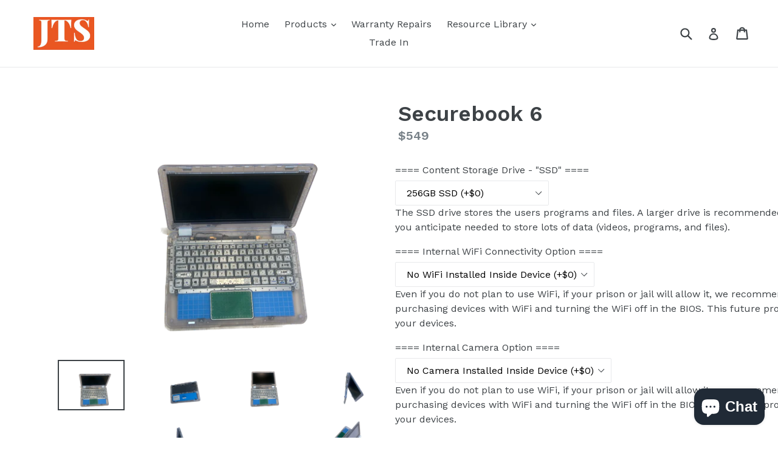

--- FILE ---
content_type: text/html; charset=utf-8
request_url: https://justicetechsolutions.com/products/securebook-6
body_size: 29479
content:
<!doctype html>
<!--[if IE 9]> <html class="ie9 no-js" lang="en"> <![endif]-->
<!--[if (gt IE 9)|!(IE)]><!--> <html class="no-js" lang="en"> <!--<![endif]-->
<head>
  
  <script src="//d1liekpayvooaz.cloudfront.net/apps/customizery/customizery.js?shop=justice-tech-solutions.myshopify.com"></script>
  <meta charset="utf-8">
  <meta http-equiv="X-UA-Compatible" content="IE=edge,chrome=1">
  <meta name="viewport" content="width=device-width,initial-scale=1">
  <meta name="theme-color" content="#7796a8">
  <link rel="canonical" href="https://justicetechsolutions.com/products/securebook-6">

  

  
  <title>
    Securebook 6
    
    
    
      &ndash; Justice Tech Solutions
    
  </title>

  
    <meta name="description" content="This Securebook can be used confidently in a living unit without fear of hacking or abuse by residents. The Securebook is transparent for quick visual inspection by security staff and lacks all connectivity ports for easy management by IT staff. By removing USB ports, Cameras, and Networking (ethernet and WiFi), the la">
  

  <!-- /snippets/social-meta-tags.liquid -->




<meta property="og:site_name" content="Justice Tech Solutions">
<meta property="og:url" content="https://justicetechsolutions.com/products/securebook-6">
<meta property="og:title" content="Securebook 6">
<meta property="og:type" content="product">
<meta property="og:description" content="This Securebook can be used confidently in a living unit without fear of hacking or abuse by residents. The Securebook is transparent for quick visual inspection by security staff and lacks all connectivity ports for easy management by IT staff. By removing USB ports, Cameras, and Networking (ethernet and WiFi), the la">

  <meta property="og:price:amount" content="549">
  <meta property="og:price:currency" content="USD">

<meta property="og:image" content="http://justicetechsolutions.com/cdn/shop/files/IMG_1409_1200x1200.png?v=1684187506"><meta property="og:image" content="http://justicetechsolutions.com/cdn/shop/files/IMG_1410_1200x1200.png?v=1684187506"><meta property="og:image" content="http://justicetechsolutions.com/cdn/shop/files/IMG_1433_1200x1200.png?v=1684187506">
<meta property="og:image:secure_url" content="https://justicetechsolutions.com/cdn/shop/files/IMG_1409_1200x1200.png?v=1684187506"><meta property="og:image:secure_url" content="https://justicetechsolutions.com/cdn/shop/files/IMG_1410_1200x1200.png?v=1684187506"><meta property="og:image:secure_url" content="https://justicetechsolutions.com/cdn/shop/files/IMG_1433_1200x1200.png?v=1684187506">


<meta name="twitter:card" content="summary_large_image">
<meta name="twitter:title" content="Securebook 6">
<meta name="twitter:description" content="This Securebook can be used confidently in a living unit without fear of hacking or abuse by residents. The Securebook is transparent for quick visual inspection by security staff and lacks all connectivity ports for easy management by IT staff. By removing USB ports, Cameras, and Networking (ethernet and WiFi), the la">


  <link href="//justicetechsolutions.com/cdn/shop/t/1/assets/theme.scss.css?v=151648400192207368731708473769" rel="stylesheet" type="text/css" media="all" />
  

  <link href="//fonts.googleapis.com/css?family=Work+Sans:400,700" rel="stylesheet" type="text/css" media="all" />


  

    <link href="//fonts.googleapis.com/css?family=Work+Sans:600" rel="stylesheet" type="text/css" media="all" />
  



  <script>
    var theme = {
      strings: {
        addToCart: "Add to quote",
        soldOut: "Sold out",
        unavailable: "Unavailable",
        showMore: "Show More",
        showLess: "Show Less",
        addressError: "Error looking up that address",
        addressNoResults: "No results for that address",
        addressQueryLimit: "You have exceeded the Google API usage limit. Consider upgrading to a \u003ca href=\"https:\/\/developers.google.com\/maps\/premium\/usage-limits\"\u003ePremium Plan\u003c\/a\u003e.",
        authError: "There was a problem authenticating your Google Maps account."
      },
      moneyFormat: "${{amount_no_decimals}}"
    }

    document.documentElement.className = document.documentElement.className.replace('no-js', 'js');
  </script>

  <!--[if (lte IE 9) ]><script src="//justicetechsolutions.com/cdn/shop/t/1/assets/match-media.min.js?v=22265819453975888031512672314" type="text/javascript"></script><![endif]-->

  

  <!--[if (gt IE 9)|!(IE)]><!--><script src="//justicetechsolutions.com/cdn/shop/t/1/assets/lazysizes.js?v=68441465964607740661512672314" async="async"></script><!--<![endif]-->
  <!--[if lte IE 9]><script src="//justicetechsolutions.com/cdn/shop/t/1/assets/lazysizes.min.js?v=295"></script><![endif]-->

  <!--[if (gt IE 9)|!(IE)]><!--><script src="//justicetechsolutions.com/cdn/shop/t/1/assets/vendor.js?v=136118274122071307521512672315" defer="defer"></script><!--<![endif]-->
  <!--[if lte IE 9]><script src="//justicetechsolutions.com/cdn/shop/t/1/assets/vendor.js?v=136118274122071307521512672315"></script><![endif]-->

  <!--[if (gt IE 9)|!(IE)]><!--><script src="//justicetechsolutions.com/cdn/shop/t/1/assets/theme.js?v=100941840194216329191512672314" defer="defer"></script><!--<![endif]-->
  <!--[if lte IE 9]><script src="//justicetechsolutions.com/cdn/shop/t/1/assets/theme.js?v=100941840194216329191512672314"></script><![endif]-->

  <script>window.performance && window.performance.mark && window.performance.mark('shopify.content_for_header.start');</script><meta id="shopify-digital-wallet" name="shopify-digital-wallet" content="/26219088/digital_wallets/dialog">
<link rel="alternate" type="application/json+oembed" href="https://justicetechsolutions.com/products/securebook-6.oembed">
<script async="async" src="/checkouts/internal/preloads.js?locale=en-US"></script>
<script id="shopify-features" type="application/json">{"accessToken":"7d582c715d635170e935f044704c1b70","betas":["rich-media-storefront-analytics"],"domain":"justicetechsolutions.com","predictiveSearch":true,"shopId":26219088,"locale":"en"}</script>
<script>var Shopify = Shopify || {};
Shopify.shop = "justice-tech-solutions.myshopify.com";
Shopify.locale = "en";
Shopify.currency = {"active":"USD","rate":"1.0"};
Shopify.country = "US";
Shopify.theme = {"name":"Debut","id":9157705760,"schema_name":"Debut","schema_version":"1.9.1","theme_store_id":796,"role":"main"};
Shopify.theme.handle = "null";
Shopify.theme.style = {"id":null,"handle":null};
Shopify.cdnHost = "justicetechsolutions.com/cdn";
Shopify.routes = Shopify.routes || {};
Shopify.routes.root = "/";</script>
<script type="module">!function(o){(o.Shopify=o.Shopify||{}).modules=!0}(window);</script>
<script>!function(o){function n(){var o=[];function n(){o.push(Array.prototype.slice.apply(arguments))}return n.q=o,n}var t=o.Shopify=o.Shopify||{};t.loadFeatures=n(),t.autoloadFeatures=n()}(window);</script>
<script id="shop-js-analytics" type="application/json">{"pageType":"product"}</script>
<script defer="defer" async type="module" src="//justicetechsolutions.com/cdn/shopifycloud/shop-js/modules/v2/client.init-shop-cart-sync_BT-GjEfc.en.esm.js"></script>
<script defer="defer" async type="module" src="//justicetechsolutions.com/cdn/shopifycloud/shop-js/modules/v2/chunk.common_D58fp_Oc.esm.js"></script>
<script defer="defer" async type="module" src="//justicetechsolutions.com/cdn/shopifycloud/shop-js/modules/v2/chunk.modal_xMitdFEc.esm.js"></script>
<script type="module">
  await import("//justicetechsolutions.com/cdn/shopifycloud/shop-js/modules/v2/client.init-shop-cart-sync_BT-GjEfc.en.esm.js");
await import("//justicetechsolutions.com/cdn/shopifycloud/shop-js/modules/v2/chunk.common_D58fp_Oc.esm.js");
await import("//justicetechsolutions.com/cdn/shopifycloud/shop-js/modules/v2/chunk.modal_xMitdFEc.esm.js");

  window.Shopify.SignInWithShop?.initShopCartSync?.({"fedCMEnabled":true,"windoidEnabled":true});

</script>
<script>(function() {
  var isLoaded = false;
  function asyncLoad() {
    if (isLoaded) return;
    isLoaded = true;
    var urls = ["\/\/d1liekpayvooaz.cloudfront.net\/apps\/customizery\/customizery.js?shop=justice-tech-solutions.myshopify.com","https:\/\/cdn.shopify.com\/s\/files\/1\/0875\/2064\/files\/spinstudio-front2-1.0.0.min.js?shop=justice-tech-solutions.myshopify.com"];
    for (var i = 0; i < urls.length; i++) {
      var s = document.createElement('script');
      s.type = 'text/javascript';
      s.async = true;
      s.src = urls[i];
      var x = document.getElementsByTagName('script')[0];
      x.parentNode.insertBefore(s, x);
    }
  };
  if(window.attachEvent) {
    window.attachEvent('onload', asyncLoad);
  } else {
    window.addEventListener('load', asyncLoad, false);
  }
})();</script>
<script id="__st">var __st={"a":26219088,"offset":-28800,"reqid":"d9238216-3fb0-44a9-95d7-e14feea9ca73-1769106262","pageurl":"justicetechsolutions.com\/products\/securebook-6","u":"457be166c4ac","p":"product","rtyp":"product","rid":7158346481753};</script>
<script>window.ShopifyPaypalV4VisibilityTracking = true;</script>
<script id="captcha-bootstrap">!function(){'use strict';const t='contact',e='account',n='new_comment',o=[[t,t],['blogs',n],['comments',n],[t,'customer']],c=[[e,'customer_login'],[e,'guest_login'],[e,'recover_customer_password'],[e,'create_customer']],r=t=>t.map((([t,e])=>`form[action*='/${t}']:not([data-nocaptcha='true']) input[name='form_type'][value='${e}']`)).join(','),a=t=>()=>t?[...document.querySelectorAll(t)].map((t=>t.form)):[];function s(){const t=[...o],e=r(t);return a(e)}const i='password',u='form_key',d=['recaptcha-v3-token','g-recaptcha-response','h-captcha-response',i],f=()=>{try{return window.sessionStorage}catch{return}},m='__shopify_v',_=t=>t.elements[u];function p(t,e,n=!1){try{const o=window.sessionStorage,c=JSON.parse(o.getItem(e)),{data:r}=function(t){const{data:e,action:n}=t;return t[m]||n?{data:e,action:n}:{data:t,action:n}}(c);for(const[e,n]of Object.entries(r))t.elements[e]&&(t.elements[e].value=n);n&&o.removeItem(e)}catch(o){console.error('form repopulation failed',{error:o})}}const l='form_type',E='cptcha';function T(t){t.dataset[E]=!0}const w=window,h=w.document,L='Shopify',v='ce_forms',y='captcha';let A=!1;((t,e)=>{const n=(g='f06e6c50-85a8-45c8-87d0-21a2b65856fe',I='https://cdn.shopify.com/shopifycloud/storefront-forms-hcaptcha/ce_storefront_forms_captcha_hcaptcha.v1.5.2.iife.js',D={infoText:'Protected by hCaptcha',privacyText:'Privacy',termsText:'Terms'},(t,e,n)=>{const o=w[L][v],c=o.bindForm;if(c)return c(t,g,e,D).then(n);var r;o.q.push([[t,g,e,D],n]),r=I,A||(h.body.append(Object.assign(h.createElement('script'),{id:'captcha-provider',async:!0,src:r})),A=!0)});var g,I,D;w[L]=w[L]||{},w[L][v]=w[L][v]||{},w[L][v].q=[],w[L][y]=w[L][y]||{},w[L][y].protect=function(t,e){n(t,void 0,e),T(t)},Object.freeze(w[L][y]),function(t,e,n,w,h,L){const[v,y,A,g]=function(t,e,n){const i=e?o:[],u=t?c:[],d=[...i,...u],f=r(d),m=r(i),_=r(d.filter((([t,e])=>n.includes(e))));return[a(f),a(m),a(_),s()]}(w,h,L),I=t=>{const e=t.target;return e instanceof HTMLFormElement?e:e&&e.form},D=t=>v().includes(t);t.addEventListener('submit',(t=>{const e=I(t);if(!e)return;const n=D(e)&&!e.dataset.hcaptchaBound&&!e.dataset.recaptchaBound,o=_(e),c=g().includes(e)&&(!o||!o.value);(n||c)&&t.preventDefault(),c&&!n&&(function(t){try{if(!f())return;!function(t){const e=f();if(!e)return;const n=_(t);if(!n)return;const o=n.value;o&&e.removeItem(o)}(t);const e=Array.from(Array(32),(()=>Math.random().toString(36)[2])).join('');!function(t,e){_(t)||t.append(Object.assign(document.createElement('input'),{type:'hidden',name:u})),t.elements[u].value=e}(t,e),function(t,e){const n=f();if(!n)return;const o=[...t.querySelectorAll(`input[type='${i}']`)].map((({name:t})=>t)),c=[...d,...o],r={};for(const[a,s]of new FormData(t).entries())c.includes(a)||(r[a]=s);n.setItem(e,JSON.stringify({[m]:1,action:t.action,data:r}))}(t,e)}catch(e){console.error('failed to persist form',e)}}(e),e.submit())}));const S=(t,e)=>{t&&!t.dataset[E]&&(n(t,e.some((e=>e===t))),T(t))};for(const o of['focusin','change'])t.addEventListener(o,(t=>{const e=I(t);D(e)&&S(e,y())}));const B=e.get('form_key'),M=e.get(l),P=B&&M;t.addEventListener('DOMContentLoaded',(()=>{const t=y();if(P)for(const e of t)e.elements[l].value===M&&p(e,B);[...new Set([...A(),...v().filter((t=>'true'===t.dataset.shopifyCaptcha))])].forEach((e=>S(e,t)))}))}(h,new URLSearchParams(w.location.search),n,t,e,['guest_login'])})(!0,!0)}();</script>
<script integrity="sha256-4kQ18oKyAcykRKYeNunJcIwy7WH5gtpwJnB7kiuLZ1E=" data-source-attribution="shopify.loadfeatures" defer="defer" src="//justicetechsolutions.com/cdn/shopifycloud/storefront/assets/storefront/load_feature-a0a9edcb.js" crossorigin="anonymous"></script>
<script data-source-attribution="shopify.dynamic_checkout.dynamic.init">var Shopify=Shopify||{};Shopify.PaymentButton=Shopify.PaymentButton||{isStorefrontPortableWallets:!0,init:function(){window.Shopify.PaymentButton.init=function(){};var t=document.createElement("script");t.src="https://justicetechsolutions.com/cdn/shopifycloud/portable-wallets/latest/portable-wallets.en.js",t.type="module",document.head.appendChild(t)}};
</script>
<script data-source-attribution="shopify.dynamic_checkout.buyer_consent">
  function portableWalletsHideBuyerConsent(e){var t=document.getElementById("shopify-buyer-consent"),n=document.getElementById("shopify-subscription-policy-button");t&&n&&(t.classList.add("hidden"),t.setAttribute("aria-hidden","true"),n.removeEventListener("click",e))}function portableWalletsShowBuyerConsent(e){var t=document.getElementById("shopify-buyer-consent"),n=document.getElementById("shopify-subscription-policy-button");t&&n&&(t.classList.remove("hidden"),t.removeAttribute("aria-hidden"),n.addEventListener("click",e))}window.Shopify?.PaymentButton&&(window.Shopify.PaymentButton.hideBuyerConsent=portableWalletsHideBuyerConsent,window.Shopify.PaymentButton.showBuyerConsent=portableWalletsShowBuyerConsent);
</script>
<script data-source-attribution="shopify.dynamic_checkout.cart.bootstrap">document.addEventListener("DOMContentLoaded",(function(){function t(){return document.querySelector("shopify-accelerated-checkout-cart, shopify-accelerated-checkout")}if(t())Shopify.PaymentButton.init();else{new MutationObserver((function(e,n){t()&&(Shopify.PaymentButton.init(),n.disconnect())})).observe(document.body,{childList:!0,subtree:!0})}}));
</script>

<script>window.performance && window.performance.mark && window.performance.mark('shopify.content_for_header.end');</script>
<script src="https://cdn.shopify.com/extensions/019bc5da-5ba6-7e9a-9888-a6222a70d7c3/js-client-214/assets/pushowl-shopify.js" type="text/javascript" defer="defer"></script>
<script src="https://cdn.shopify.com/extensions/e8878072-2f6b-4e89-8082-94b04320908d/inbox-1254/assets/inbox-chat-loader.js" type="text/javascript" defer="defer"></script>
<link href="https://monorail-edge.shopifysvc.com" rel="dns-prefetch">
<script>(function(){if ("sendBeacon" in navigator && "performance" in window) {try {var session_token_from_headers = performance.getEntriesByType('navigation')[0].serverTiming.find(x => x.name == '_s').description;} catch {var session_token_from_headers = undefined;}var session_cookie_matches = document.cookie.match(/_shopify_s=([^;]*)/);var session_token_from_cookie = session_cookie_matches && session_cookie_matches.length === 2 ? session_cookie_matches[1] : "";var session_token = session_token_from_headers || session_token_from_cookie || "";function handle_abandonment_event(e) {var entries = performance.getEntries().filter(function(entry) {return /monorail-edge.shopifysvc.com/.test(entry.name);});if (!window.abandonment_tracked && entries.length === 0) {window.abandonment_tracked = true;var currentMs = Date.now();var navigation_start = performance.timing.navigationStart;var payload = {shop_id: 26219088,url: window.location.href,navigation_start,duration: currentMs - navigation_start,session_token,page_type: "product"};window.navigator.sendBeacon("https://monorail-edge.shopifysvc.com/v1/produce", JSON.stringify({schema_id: "online_store_buyer_site_abandonment/1.1",payload: payload,metadata: {event_created_at_ms: currentMs,event_sent_at_ms: currentMs}}));}}window.addEventListener('pagehide', handle_abandonment_event);}}());</script>
<script id="web-pixels-manager-setup">(function e(e,d,r,n,o){if(void 0===o&&(o={}),!Boolean(null===(a=null===(i=window.Shopify)||void 0===i?void 0:i.analytics)||void 0===a?void 0:a.replayQueue)){var i,a;window.Shopify=window.Shopify||{};var t=window.Shopify;t.analytics=t.analytics||{};var s=t.analytics;s.replayQueue=[],s.publish=function(e,d,r){return s.replayQueue.push([e,d,r]),!0};try{self.performance.mark("wpm:start")}catch(e){}var l=function(){var e={modern:/Edge?\/(1{2}[4-9]|1[2-9]\d|[2-9]\d{2}|\d{4,})\.\d+(\.\d+|)|Firefox\/(1{2}[4-9]|1[2-9]\d|[2-9]\d{2}|\d{4,})\.\d+(\.\d+|)|Chrom(ium|e)\/(9{2}|\d{3,})\.\d+(\.\d+|)|(Maci|X1{2}).+ Version\/(15\.\d+|(1[6-9]|[2-9]\d|\d{3,})\.\d+)([,.]\d+|)( \(\w+\)|)( Mobile\/\w+|) Safari\/|Chrome.+OPR\/(9{2}|\d{3,})\.\d+\.\d+|(CPU[ +]OS|iPhone[ +]OS|CPU[ +]iPhone|CPU IPhone OS|CPU iPad OS)[ +]+(15[._]\d+|(1[6-9]|[2-9]\d|\d{3,})[._]\d+)([._]\d+|)|Android:?[ /-](13[3-9]|1[4-9]\d|[2-9]\d{2}|\d{4,})(\.\d+|)(\.\d+|)|Android.+Firefox\/(13[5-9]|1[4-9]\d|[2-9]\d{2}|\d{4,})\.\d+(\.\d+|)|Android.+Chrom(ium|e)\/(13[3-9]|1[4-9]\d|[2-9]\d{2}|\d{4,})\.\d+(\.\d+|)|SamsungBrowser\/([2-9]\d|\d{3,})\.\d+/,legacy:/Edge?\/(1[6-9]|[2-9]\d|\d{3,})\.\d+(\.\d+|)|Firefox\/(5[4-9]|[6-9]\d|\d{3,})\.\d+(\.\d+|)|Chrom(ium|e)\/(5[1-9]|[6-9]\d|\d{3,})\.\d+(\.\d+|)([\d.]+$|.*Safari\/(?![\d.]+ Edge\/[\d.]+$))|(Maci|X1{2}).+ Version\/(10\.\d+|(1[1-9]|[2-9]\d|\d{3,})\.\d+)([,.]\d+|)( \(\w+\)|)( Mobile\/\w+|) Safari\/|Chrome.+OPR\/(3[89]|[4-9]\d|\d{3,})\.\d+\.\d+|(CPU[ +]OS|iPhone[ +]OS|CPU[ +]iPhone|CPU IPhone OS|CPU iPad OS)[ +]+(10[._]\d+|(1[1-9]|[2-9]\d|\d{3,})[._]\d+)([._]\d+|)|Android:?[ /-](13[3-9]|1[4-9]\d|[2-9]\d{2}|\d{4,})(\.\d+|)(\.\d+|)|Mobile Safari.+OPR\/([89]\d|\d{3,})\.\d+\.\d+|Android.+Firefox\/(13[5-9]|1[4-9]\d|[2-9]\d{2}|\d{4,})\.\d+(\.\d+|)|Android.+Chrom(ium|e)\/(13[3-9]|1[4-9]\d|[2-9]\d{2}|\d{4,})\.\d+(\.\d+|)|Android.+(UC? ?Browser|UCWEB|U3)[ /]?(15\.([5-9]|\d{2,})|(1[6-9]|[2-9]\d|\d{3,})\.\d+)\.\d+|SamsungBrowser\/(5\.\d+|([6-9]|\d{2,})\.\d+)|Android.+MQ{2}Browser\/(14(\.(9|\d{2,})|)|(1[5-9]|[2-9]\d|\d{3,})(\.\d+|))(\.\d+|)|K[Aa][Ii]OS\/(3\.\d+|([4-9]|\d{2,})\.\d+)(\.\d+|)/},d=e.modern,r=e.legacy,n=navigator.userAgent;return n.match(d)?"modern":n.match(r)?"legacy":"unknown"}(),u="modern"===l?"modern":"legacy",c=(null!=n?n:{modern:"",legacy:""})[u],f=function(e){return[e.baseUrl,"/wpm","/b",e.hashVersion,"modern"===e.buildTarget?"m":"l",".js"].join("")}({baseUrl:d,hashVersion:r,buildTarget:u}),m=function(e){var d=e.version,r=e.bundleTarget,n=e.surface,o=e.pageUrl,i=e.monorailEndpoint;return{emit:function(e){var a=e.status,t=e.errorMsg,s=(new Date).getTime(),l=JSON.stringify({metadata:{event_sent_at_ms:s},events:[{schema_id:"web_pixels_manager_load/3.1",payload:{version:d,bundle_target:r,page_url:o,status:a,surface:n,error_msg:t},metadata:{event_created_at_ms:s}}]});if(!i)return console&&console.warn&&console.warn("[Web Pixels Manager] No Monorail endpoint provided, skipping logging."),!1;try{return self.navigator.sendBeacon.bind(self.navigator)(i,l)}catch(e){}var u=new XMLHttpRequest;try{return u.open("POST",i,!0),u.setRequestHeader("Content-Type","text/plain"),u.send(l),!0}catch(e){return console&&console.warn&&console.warn("[Web Pixels Manager] Got an unhandled error while logging to Monorail."),!1}}}}({version:r,bundleTarget:l,surface:e.surface,pageUrl:self.location.href,monorailEndpoint:e.monorailEndpoint});try{o.browserTarget=l,function(e){var d=e.src,r=e.async,n=void 0===r||r,o=e.onload,i=e.onerror,a=e.sri,t=e.scriptDataAttributes,s=void 0===t?{}:t,l=document.createElement("script"),u=document.querySelector("head"),c=document.querySelector("body");if(l.async=n,l.src=d,a&&(l.integrity=a,l.crossOrigin="anonymous"),s)for(var f in s)if(Object.prototype.hasOwnProperty.call(s,f))try{l.dataset[f]=s[f]}catch(e){}if(o&&l.addEventListener("load",o),i&&l.addEventListener("error",i),u)u.appendChild(l);else{if(!c)throw new Error("Did not find a head or body element to append the script");c.appendChild(l)}}({src:f,async:!0,onload:function(){if(!function(){var e,d;return Boolean(null===(d=null===(e=window.Shopify)||void 0===e?void 0:e.analytics)||void 0===d?void 0:d.initialized)}()){var d=window.webPixelsManager.init(e)||void 0;if(d){var r=window.Shopify.analytics;r.replayQueue.forEach((function(e){var r=e[0],n=e[1],o=e[2];d.publishCustomEvent(r,n,o)})),r.replayQueue=[],r.publish=d.publishCustomEvent,r.visitor=d.visitor,r.initialized=!0}}},onerror:function(){return m.emit({status:"failed",errorMsg:"".concat(f," has failed to load")})},sri:function(e){var d=/^sha384-[A-Za-z0-9+/=]+$/;return"string"==typeof e&&d.test(e)}(c)?c:"",scriptDataAttributes:o}),m.emit({status:"loading"})}catch(e){m.emit({status:"failed",errorMsg:(null==e?void 0:e.message)||"Unknown error"})}}})({shopId: 26219088,storefrontBaseUrl: "https://justicetechsolutions.com",extensionsBaseUrl: "https://extensions.shopifycdn.com/cdn/shopifycloud/web-pixels-manager",monorailEndpoint: "https://monorail-edge.shopifysvc.com/unstable/produce_batch",surface: "storefront-renderer",enabledBetaFlags: ["2dca8a86"],webPixelsConfigList: [{"id":"542834777","configuration":"{\"subdomain\": \"justice-tech-solutions\"}","eventPayloadVersion":"v1","runtimeContext":"STRICT","scriptVersion":"69e1bed23f1568abe06fb9d113379033","type":"APP","apiClientId":1615517,"privacyPurposes":["ANALYTICS","MARKETING","SALE_OF_DATA"],"dataSharingAdjustments":{"protectedCustomerApprovalScopes":["read_customer_address","read_customer_email","read_customer_name","read_customer_personal_data","read_customer_phone"]}},{"id":"396329049","configuration":"{\"config\":\"{\\\"pixel_id\\\":\\\"G-0CSFDNDPKP\\\",\\\"gtag_events\\\":[{\\\"type\\\":\\\"purchase\\\",\\\"action_label\\\":\\\"G-0CSFDNDPKP\\\"},{\\\"type\\\":\\\"page_view\\\",\\\"action_label\\\":\\\"G-0CSFDNDPKP\\\"},{\\\"type\\\":\\\"view_item\\\",\\\"action_label\\\":\\\"G-0CSFDNDPKP\\\"},{\\\"type\\\":\\\"search\\\",\\\"action_label\\\":\\\"G-0CSFDNDPKP\\\"},{\\\"type\\\":\\\"add_to_cart\\\",\\\"action_label\\\":\\\"G-0CSFDNDPKP\\\"},{\\\"type\\\":\\\"begin_checkout\\\",\\\"action_label\\\":\\\"G-0CSFDNDPKP\\\"},{\\\"type\\\":\\\"add_payment_info\\\",\\\"action_label\\\":\\\"G-0CSFDNDPKP\\\"}],\\\"enable_monitoring_mode\\\":false}\"}","eventPayloadVersion":"v1","runtimeContext":"OPEN","scriptVersion":"b2a88bafab3e21179ed38636efcd8a93","type":"APP","apiClientId":1780363,"privacyPurposes":[],"dataSharingAdjustments":{"protectedCustomerApprovalScopes":["read_customer_address","read_customer_email","read_customer_name","read_customer_personal_data","read_customer_phone"]}},{"id":"shopify-app-pixel","configuration":"{}","eventPayloadVersion":"v1","runtimeContext":"STRICT","scriptVersion":"0450","apiClientId":"shopify-pixel","type":"APP","privacyPurposes":["ANALYTICS","MARKETING"]},{"id":"shopify-custom-pixel","eventPayloadVersion":"v1","runtimeContext":"LAX","scriptVersion":"0450","apiClientId":"shopify-pixel","type":"CUSTOM","privacyPurposes":["ANALYTICS","MARKETING"]}],isMerchantRequest: false,initData: {"shop":{"name":"Justice Tech Solutions","paymentSettings":{"currencyCode":"USD"},"myshopifyDomain":"justice-tech-solutions.myshopify.com","countryCode":"US","storefrontUrl":"https:\/\/justicetechsolutions.com"},"customer":null,"cart":null,"checkout":null,"productVariants":[{"price":{"amount":549.0,"currencyCode":"USD"},"product":{"title":"Securebook 6","vendor":"Justice Tech Solutions","id":"7158346481753","untranslatedTitle":"Securebook 6","url":"\/products\/securebook-6","type":""},"id":"40255730090073","image":{"src":"\/\/justicetechsolutions.com\/cdn\/shop\/files\/IMG_1409.png?v=1684187506"},"sku":"","title":"Default Title","untranslatedTitle":"Default Title"}],"purchasingCompany":null},},"https://justicetechsolutions.com/cdn","fcfee988w5aeb613cpc8e4bc33m6693e112",{"modern":"","legacy":""},{"shopId":"26219088","storefrontBaseUrl":"https:\/\/justicetechsolutions.com","extensionBaseUrl":"https:\/\/extensions.shopifycdn.com\/cdn\/shopifycloud\/web-pixels-manager","surface":"storefront-renderer","enabledBetaFlags":"[\"2dca8a86\"]","isMerchantRequest":"false","hashVersion":"fcfee988w5aeb613cpc8e4bc33m6693e112","publish":"custom","events":"[[\"page_viewed\",{}],[\"product_viewed\",{\"productVariant\":{\"price\":{\"amount\":549.0,\"currencyCode\":\"USD\"},\"product\":{\"title\":\"Securebook 6\",\"vendor\":\"Justice Tech Solutions\",\"id\":\"7158346481753\",\"untranslatedTitle\":\"Securebook 6\",\"url\":\"\/products\/securebook-6\",\"type\":\"\"},\"id\":\"40255730090073\",\"image\":{\"src\":\"\/\/justicetechsolutions.com\/cdn\/shop\/files\/IMG_1409.png?v=1684187506\"},\"sku\":\"\",\"title\":\"Default Title\",\"untranslatedTitle\":\"Default Title\"}}]]"});</script><script>
  window.ShopifyAnalytics = window.ShopifyAnalytics || {};
  window.ShopifyAnalytics.meta = window.ShopifyAnalytics.meta || {};
  window.ShopifyAnalytics.meta.currency = 'USD';
  var meta = {"product":{"id":7158346481753,"gid":"gid:\/\/shopify\/Product\/7158346481753","vendor":"Justice Tech Solutions","type":"","handle":"securebook-6","variants":[{"id":40255730090073,"price":54900,"name":"Securebook 6","public_title":null,"sku":""}],"remote":false},"page":{"pageType":"product","resourceType":"product","resourceId":7158346481753,"requestId":"d9238216-3fb0-44a9-95d7-e14feea9ca73-1769106262"}};
  for (var attr in meta) {
    window.ShopifyAnalytics.meta[attr] = meta[attr];
  }
</script>
<script class="analytics">
  (function () {
    var customDocumentWrite = function(content) {
      var jquery = null;

      if (window.jQuery) {
        jquery = window.jQuery;
      } else if (window.Checkout && window.Checkout.$) {
        jquery = window.Checkout.$;
      }

      if (jquery) {
        jquery('body').append(content);
      }
    };

    var hasLoggedConversion = function(token) {
      if (token) {
        return document.cookie.indexOf('loggedConversion=' + token) !== -1;
      }
      return false;
    }

    var setCookieIfConversion = function(token) {
      if (token) {
        var twoMonthsFromNow = new Date(Date.now());
        twoMonthsFromNow.setMonth(twoMonthsFromNow.getMonth() + 2);

        document.cookie = 'loggedConversion=' + token + '; expires=' + twoMonthsFromNow;
      }
    }

    var trekkie = window.ShopifyAnalytics.lib = window.trekkie = window.trekkie || [];
    if (trekkie.integrations) {
      return;
    }
    trekkie.methods = [
      'identify',
      'page',
      'ready',
      'track',
      'trackForm',
      'trackLink'
    ];
    trekkie.factory = function(method) {
      return function() {
        var args = Array.prototype.slice.call(arguments);
        args.unshift(method);
        trekkie.push(args);
        return trekkie;
      };
    };
    for (var i = 0; i < trekkie.methods.length; i++) {
      var key = trekkie.methods[i];
      trekkie[key] = trekkie.factory(key);
    }
    trekkie.load = function(config) {
      trekkie.config = config || {};
      trekkie.config.initialDocumentCookie = document.cookie;
      var first = document.getElementsByTagName('script')[0];
      var script = document.createElement('script');
      script.type = 'text/javascript';
      script.onerror = function(e) {
        var scriptFallback = document.createElement('script');
        scriptFallback.type = 'text/javascript';
        scriptFallback.onerror = function(error) {
                var Monorail = {
      produce: function produce(monorailDomain, schemaId, payload) {
        var currentMs = new Date().getTime();
        var event = {
          schema_id: schemaId,
          payload: payload,
          metadata: {
            event_created_at_ms: currentMs,
            event_sent_at_ms: currentMs
          }
        };
        return Monorail.sendRequest("https://" + monorailDomain + "/v1/produce", JSON.stringify(event));
      },
      sendRequest: function sendRequest(endpointUrl, payload) {
        // Try the sendBeacon API
        if (window && window.navigator && typeof window.navigator.sendBeacon === 'function' && typeof window.Blob === 'function' && !Monorail.isIos12()) {
          var blobData = new window.Blob([payload], {
            type: 'text/plain'
          });

          if (window.navigator.sendBeacon(endpointUrl, blobData)) {
            return true;
          } // sendBeacon was not successful

        } // XHR beacon

        var xhr = new XMLHttpRequest();

        try {
          xhr.open('POST', endpointUrl);
          xhr.setRequestHeader('Content-Type', 'text/plain');
          xhr.send(payload);
        } catch (e) {
          console.log(e);
        }

        return false;
      },
      isIos12: function isIos12() {
        return window.navigator.userAgent.lastIndexOf('iPhone; CPU iPhone OS 12_') !== -1 || window.navigator.userAgent.lastIndexOf('iPad; CPU OS 12_') !== -1;
      }
    };
    Monorail.produce('monorail-edge.shopifysvc.com',
      'trekkie_storefront_load_errors/1.1',
      {shop_id: 26219088,
      theme_id: 9157705760,
      app_name: "storefront",
      context_url: window.location.href,
      source_url: "//justicetechsolutions.com/cdn/s/trekkie.storefront.46a754ac07d08c656eb845cfbf513dd9a18d4ced.min.js"});

        };
        scriptFallback.async = true;
        scriptFallback.src = '//justicetechsolutions.com/cdn/s/trekkie.storefront.46a754ac07d08c656eb845cfbf513dd9a18d4ced.min.js';
        first.parentNode.insertBefore(scriptFallback, first);
      };
      script.async = true;
      script.src = '//justicetechsolutions.com/cdn/s/trekkie.storefront.46a754ac07d08c656eb845cfbf513dd9a18d4ced.min.js';
      first.parentNode.insertBefore(script, first);
    };
    trekkie.load(
      {"Trekkie":{"appName":"storefront","development":false,"defaultAttributes":{"shopId":26219088,"isMerchantRequest":null,"themeId":9157705760,"themeCityHash":"5139777328156066677","contentLanguage":"en","currency":"USD","eventMetadataId":"cee708e0-5d94-4d15-97cb-e38e2131cdd6"},"isServerSideCookieWritingEnabled":true,"monorailRegion":"shop_domain","enabledBetaFlags":["65f19447"]},"Session Attribution":{},"S2S":{"facebookCapiEnabled":false,"source":"trekkie-storefront-renderer","apiClientId":580111}}
    );

    var loaded = false;
    trekkie.ready(function() {
      if (loaded) return;
      loaded = true;

      window.ShopifyAnalytics.lib = window.trekkie;

      var originalDocumentWrite = document.write;
      document.write = customDocumentWrite;
      try { window.ShopifyAnalytics.merchantGoogleAnalytics.call(this); } catch(error) {};
      document.write = originalDocumentWrite;

      window.ShopifyAnalytics.lib.page(null,{"pageType":"product","resourceType":"product","resourceId":7158346481753,"requestId":"d9238216-3fb0-44a9-95d7-e14feea9ca73-1769106262","shopifyEmitted":true});

      var match = window.location.pathname.match(/checkouts\/(.+)\/(thank_you|post_purchase)/)
      var token = match? match[1]: undefined;
      if (!hasLoggedConversion(token)) {
        setCookieIfConversion(token);
        window.ShopifyAnalytics.lib.track("Viewed Product",{"currency":"USD","variantId":40255730090073,"productId":7158346481753,"productGid":"gid:\/\/shopify\/Product\/7158346481753","name":"Securebook 6","price":"549.00","sku":"","brand":"Justice Tech Solutions","variant":null,"category":"","nonInteraction":true,"remote":false},undefined,undefined,{"shopifyEmitted":true});
      window.ShopifyAnalytics.lib.track("monorail:\/\/trekkie_storefront_viewed_product\/1.1",{"currency":"USD","variantId":40255730090073,"productId":7158346481753,"productGid":"gid:\/\/shopify\/Product\/7158346481753","name":"Securebook 6","price":"549.00","sku":"","brand":"Justice Tech Solutions","variant":null,"category":"","nonInteraction":true,"remote":false,"referer":"https:\/\/justicetechsolutions.com\/products\/securebook-6"});
      }
    });


        var eventsListenerScript = document.createElement('script');
        eventsListenerScript.async = true;
        eventsListenerScript.src = "//justicetechsolutions.com/cdn/shopifycloud/storefront/assets/shop_events_listener-3da45d37.js";
        document.getElementsByTagName('head')[0].appendChild(eventsListenerScript);

})();</script>
  <script>
  if (!window.ga || (window.ga && typeof window.ga !== 'function')) {
    window.ga = function ga() {
      (window.ga.q = window.ga.q || []).push(arguments);
      if (window.Shopify && window.Shopify.analytics && typeof window.Shopify.analytics.publish === 'function') {
        window.Shopify.analytics.publish("ga_stub_called", {}, {sendTo: "google_osp_migration"});
      }
      console.error("Shopify's Google Analytics stub called with:", Array.from(arguments), "\nSee https://help.shopify.com/manual/promoting-marketing/pixels/pixel-migration#google for more information.");
    };
    if (window.Shopify && window.Shopify.analytics && typeof window.Shopify.analytics.publish === 'function') {
      window.Shopify.analytics.publish("ga_stub_initialized", {}, {sendTo: "google_osp_migration"});
    }
  }
</script>
<script
  defer
  src="https://justicetechsolutions.com/cdn/shopifycloud/perf-kit/shopify-perf-kit-3.0.4.min.js"
  data-application="storefront-renderer"
  data-shop-id="26219088"
  data-render-region="gcp-us-central1"
  data-page-type="product"
  data-theme-instance-id="9157705760"
  data-theme-name="Debut"
  data-theme-version="1.9.1"
  data-monorail-region="shop_domain"
  data-resource-timing-sampling-rate="10"
  data-shs="true"
  data-shs-beacon="true"
  data-shs-export-with-fetch="true"
  data-shs-logs-sample-rate="1"
  data-shs-beacon-endpoint="https://justicetechsolutions.com/api/collect"
></script>
</head>

<body class="template-product">

  <a class="in-page-link visually-hidden skip-link" href="#MainContent">Skip to content</a>

  <div id="SearchDrawer" class="search-bar drawer drawer--top">
    <div class="search-bar__table">
      <div class="search-bar__table-cell search-bar__form-wrapper">
        <form class="search search-bar__form" action="/search" method="get" role="search">
          <button class="search-bar__submit search__submit btn--link" type="submit">
            <svg aria-hidden="true" focusable="false" role="presentation" class="icon icon-search" viewBox="0 0 37 40"><path d="M35.6 36l-9.8-9.8c4.1-5.4 3.6-13.2-1.3-18.1-5.4-5.4-14.2-5.4-19.7 0-5.4 5.4-5.4 14.2 0 19.7 2.6 2.6 6.1 4.1 9.8 4.1 3 0 5.9-1 8.3-2.8l9.8 9.8c.4.4.9.6 1.4.6s1-.2 1.4-.6c.9-.9.9-2.1.1-2.9zm-20.9-8.2c-2.6 0-5.1-1-7-2.9-3.9-3.9-3.9-10.1 0-14C9.6 9 12.2 8 14.7 8s5.1 1 7 2.9c3.9 3.9 3.9 10.1 0 14-1.9 1.9-4.4 2.9-7 2.9z"/></svg>
            <span class="icon__fallback-text">Submit</span>
          </button>
          <input class="search__input search-bar__input" type="search" name="q" value="" placeholder="Search" aria-label="Search">
        </form>
      </div>
      <div class="search-bar__table-cell text-right">
        <button type="button" class="btn--link search-bar__close js-drawer-close">
          <svg aria-hidden="true" focusable="false" role="presentation" class="icon icon-close" viewBox="0 0 37 40"><path d="M21.3 23l11-11c.8-.8.8-2 0-2.8-.8-.8-2-.8-2.8 0l-11 11-11-11c-.8-.8-2-.8-2.8 0-.8.8-.8 2 0 2.8l11 11-11 11c-.8.8-.8 2 0 2.8.4.4.9.6 1.4.6s1-.2 1.4-.6l11-11 11 11c.4.4.9.6 1.4.6s1-.2 1.4-.6c.8-.8.8-2 0-2.8l-11-11z"/></svg>
          <span class="icon__fallback-text">Close search</span>
        </button>
      </div>
    </div>
  </div>

  <div id="shopify-section-header" class="shopify-section">

<div data-section-id="header" data-section-type="header-section">
  <nav class="mobile-nav-wrapper medium-up--hide" role="navigation">
    <ul id="MobileNav" class="mobile-nav">
      
<li class="mobile-nav__item border-bottom">
          
            <a href="/" class="mobile-nav__link">
              Home
            </a>
          
        </li>
      
<li class="mobile-nav__item border-bottom">
          
            <button type="button" class="btn--link js-toggle-submenu mobile-nav__link" data-target="products-2" data-level="1">
              Products
              <div class="mobile-nav__icon">
                <svg aria-hidden="true" focusable="false" role="presentation" class="icon icon-chevron-right" viewBox="0 0 284.49 498.98"><defs><style>.cls-1{fill:#231f20}</style></defs><path class="cls-1" d="M223.18 628.49a35 35 0 0 1-24.75-59.75L388.17 379 198.43 189.26a35 35 0 0 1 49.5-49.5l214.49 214.49a35 35 0 0 1 0 49.5L247.93 618.24a34.89 34.89 0 0 1-24.75 10.25z" transform="translate(-188.18 -129.51)"/></svg>
                <span class="icon__fallback-text">expand</span>
              </div>
            </button>
            <ul class="mobile-nav__dropdown" data-parent="products-2" data-level="2">
              <li class="mobile-nav__item border-bottom">
                <div class="mobile-nav__table">
                  <div class="mobile-nav__table-cell mobile-nav__return">
                    <button class="btn--link js-toggle-submenu mobile-nav__return-btn" type="button">
                      <svg aria-hidden="true" focusable="false" role="presentation" class="icon icon-chevron-left" viewBox="0 0 284.49 498.98"><defs><style>.cls-1{fill:#231f20}</style></defs><path class="cls-1" d="M437.67 129.51a35 35 0 0 1 24.75 59.75L272.67 379l189.75 189.74a35 35 0 1 1-49.5 49.5L198.43 403.75a35 35 0 0 1 0-49.5l214.49-214.49a34.89 34.89 0 0 1 24.75-10.25z" transform="translate(-188.18 -129.51)"/></svg>
                      <span class="icon__fallback-text">collapse</span>
                    </button>
                  </div>
                  <a href="/collections/frontpage" class="mobile-nav__sublist-link mobile-nav__sublist-header">
                    Products
                  </a>
                </div>
              </li>

              
                

                <li class="mobile-nav__item border-bottom">
                  
                    <a href="/products/securebook-6" class="mobile-nav__sublist-link">
                      Student Laptop - Securebook 6
                    </a>
                  
                </li>
              
                

                <li class="mobile-nav__item border-bottom">
                  
                    <a href="/products/taa-compliant-laptop-securebook-6" class="mobile-nav__sublist-link">
                      TAA Compliant Laptop - Securebook 6
                    </a>
                  
                </li>
              
                

                <li class="mobile-nav__item border-bottom">
                  
                    <a href="/products/securedock" class="mobile-nav__sublist-link">
                      Admin Docking Station - USB/Ethernet/HDMI 
                    </a>
                  
                </li>
              
                

                <li class="mobile-nav__item border-bottom">
                  
                    <a href="/products/securedock-with-wifi" class="mobile-nav__sublist-link">
                      Student Docking Station - WiFi Only
                    </a>
                  
                </li>
              
                

                <li class="mobile-nav__item border-bottom">
                  
                    <a href="/products/ethernet-only-dockign-station" class="mobile-nav__sublist-link">
                      Student Docking Station - Ethernet Only
                    </a>
                  
                </li>
              
                

                <li class="mobile-nav__item border-bottom">
                  
                    <a href="/products/hidden-usb-docking-station" class="mobile-nav__sublist-link">
                      Student Docking Station - Hidden USB
                    </a>
                  
                </li>
              
                

                <li class="mobile-nav__item">
                  
                    <a href="/products/securebook-6-bios-update-usb" class="mobile-nav__sublist-link">
                      Securebook 6 Free BIOS USB
                    </a>
                  
                </li>
              
            </ul>
          
        </li>
      
<li class="mobile-nav__item border-bottom">
          
            <a href="/pages/repairs" class="mobile-nav__link">
              Warranty Repairs
            </a>
          
        </li>
      
<li class="mobile-nav__item border-bottom">
          
            <button type="button" class="btn--link js-toggle-submenu mobile-nav__link" data-target="resource-library-4" data-level="1">
              Resource Library
              <div class="mobile-nav__icon">
                <svg aria-hidden="true" focusable="false" role="presentation" class="icon icon-chevron-right" viewBox="0 0 284.49 498.98"><defs><style>.cls-1{fill:#231f20}</style></defs><path class="cls-1" d="M223.18 628.49a35 35 0 0 1-24.75-59.75L388.17 379 198.43 189.26a35 35 0 0 1 49.5-49.5l214.49 214.49a35 35 0 0 1 0 49.5L247.93 618.24a34.89 34.89 0 0 1-24.75 10.25z" transform="translate(-188.18 -129.51)"/></svg>
                <span class="icon__fallback-text">expand</span>
              </div>
            </button>
            <ul class="mobile-nav__dropdown" data-parent="resource-library-4" data-level="2">
              <li class="mobile-nav__item border-bottom">
                <div class="mobile-nav__table">
                  <div class="mobile-nav__table-cell mobile-nav__return">
                    <button class="btn--link js-toggle-submenu mobile-nav__return-btn" type="button">
                      <svg aria-hidden="true" focusable="false" role="presentation" class="icon icon-chevron-left" viewBox="0 0 284.49 498.98"><defs><style>.cls-1{fill:#231f20}</style></defs><path class="cls-1" d="M437.67 129.51a35 35 0 0 1 24.75 59.75L272.67 379l189.75 189.74a35 35 0 1 1-49.5 49.5L198.43 403.75a35 35 0 0 1 0-49.5l214.49-214.49a34.89 34.89 0 0 1 24.75-10.25z" transform="translate(-188.18 -129.51)"/></svg>
                      <span class="icon__fallback-text">collapse</span>
                    </button>
                  </div>
                  <a href="/pages/resource-library" class="mobile-nav__sublist-link mobile-nav__sublist-header">
                    Resource Library
                  </a>
                </div>
              </li>

              
                

                <li class="mobile-nav__item">
                  
                    <a href="/pages/securebook-6-resource-library" class="mobile-nav__sublist-link">
                      Securebook 6 Device FAQ
                    </a>
                  
                </li>
              
            </ul>
          
        </li>
      
<li class="mobile-nav__item">
          
            <a href="/pages/trade-in" class="mobile-nav__link">
              Trade In
            </a>
          
        </li>
      
    </ul>
  </nav>

  

  <header class="site-header border-bottom logo--left" role="banner">
    <div class="grid grid--no-gutters grid--table">
      

      

      <div class="grid__item small--one-half medium-up--one-quarter logo-align--left">
        
        
          <div class="h2 site-header__logo" itemscope itemtype="http://schema.org/Organization">
        
          
<a href="/" itemprop="url" class="site-header__logo-image">
              
              <img class="lazyload js"
                   src="//justicetechsolutions.com/cdn/shop/files/jts-logo-2024_300x300.png?v=1708567931"
                   data-src="//justicetechsolutions.com/cdn/shop/files/jts-logo-2024_{width}x.png?v=1708567931"
                   data-widths="[180, 360, 540, 720, 900, 1080, 1296, 1512, 1728, 2048]"
                   data-aspectratio="1.8557692307692308"
                   data-sizes="auto"
                   alt="Justice Tech Solutions"
                   style="max-width: 100px">
              <noscript>
                
                <img src="//justicetechsolutions.com/cdn/shop/files/jts-logo-2024_100x.png?v=1708567931"
                     srcset="//justicetechsolutions.com/cdn/shop/files/jts-logo-2024_100x.png?v=1708567931 1x, //justicetechsolutions.com/cdn/shop/files/jts-logo-2024_100x@2x.png?v=1708567931 2x"
                     alt="Justice Tech Solutions"
                     itemprop="logo"
                     style="max-width: 100px;">
              </noscript>
            </a>
          
        
          </div>
        
      </div>

      
        <nav class="grid__item medium-up--one-half small--hide" id="AccessibleNav" role="navigation">
          <ul class="site-nav list--inline " id="SiteNav">
  
    


    
      <li >
        <a href="/" class="site-nav__link site-nav__link--main">Home</a>
      </li>
    
  
    


    
      <li class="site-nav--has-dropdown" aria-has-popup="true" aria-controls="SiteNavLabel-products">
        <a href="/collections/frontpage" class="site-nav__link site-nav__link--main">
          Products
          <svg aria-hidden="true" focusable="false" role="presentation" class="icon icon--wide icon-chevron-down" viewBox="0 0 498.98 284.49"><defs><style>.cls-1{fill:#231f20}</style></defs><path class="cls-1" d="M80.93 271.76A35 35 0 0 1 140.68 247l189.74 189.75L520.16 247a35 35 0 1 1 49.5 49.5L355.17 511a35 35 0 0 1-49.5 0L91.18 296.5a34.89 34.89 0 0 1-10.25-24.74z" transform="translate(-80.93 -236.76)"/></svg>
          <span class="visually-hidden">expand</span>
        </a>

        <div class="site-nav__dropdown" id="SiteNavLabel-products" aria-expanded="false">
          
            <ul>
              
                <li class="site-nav--active">
                  <a href="/products/securebook-6" class="site-nav__link site-nav__child-link">Student Laptop - Securebook 6</a>
                </li>
              
                <li >
                  <a href="/products/taa-compliant-laptop-securebook-6" class="site-nav__link site-nav__child-link">TAA Compliant Laptop - Securebook 6</a>
                </li>
              
                <li >
                  <a href="/products/securedock" class="site-nav__link site-nav__child-link">Admin Docking Station - USB/Ethernet/HDMI </a>
                </li>
              
                <li >
                  <a href="/products/securedock-with-wifi" class="site-nav__link site-nav__child-link">Student Docking Station - WiFi Only</a>
                </li>
              
                <li >
                  <a href="/products/ethernet-only-dockign-station" class="site-nav__link site-nav__child-link">Student Docking Station - Ethernet Only</a>
                </li>
              
                <li >
                  <a href="/products/hidden-usb-docking-station" class="site-nav__link site-nav__child-link">Student Docking Station - Hidden USB</a>
                </li>
              
                <li >
                  <a href="/products/securebook-6-bios-update-usb" class="site-nav__link site-nav__child-link site-nav__link--last">Securebook 6 Free BIOS USB</a>
                </li>
              
            </ul>
          
        </div>
      </li>
    
  
    


    
      <li >
        <a href="/pages/repairs" class="site-nav__link site-nav__link--main">Warranty Repairs</a>
      </li>
    
  
    


    
      <li class="site-nav--has-dropdown" aria-has-popup="true" aria-controls="SiteNavLabel-resource-library">
        <a href="/pages/resource-library" class="site-nav__link site-nav__link--main">
          Resource Library
          <svg aria-hidden="true" focusable="false" role="presentation" class="icon icon--wide icon-chevron-down" viewBox="0 0 498.98 284.49"><defs><style>.cls-1{fill:#231f20}</style></defs><path class="cls-1" d="M80.93 271.76A35 35 0 0 1 140.68 247l189.74 189.75L520.16 247a35 35 0 1 1 49.5 49.5L355.17 511a35 35 0 0 1-49.5 0L91.18 296.5a34.89 34.89 0 0 1-10.25-24.74z" transform="translate(-80.93 -236.76)"/></svg>
          <span class="visually-hidden">expand</span>
        </a>

        <div class="site-nav__dropdown" id="SiteNavLabel-resource-library" aria-expanded="false">
          
            <ul>
              
                <li >
                  <a href="/pages/securebook-6-resource-library" class="site-nav__link site-nav__child-link site-nav__link--last">Securebook 6 Device FAQ</a>
                </li>
              
            </ul>
          
        </div>
      </li>
    
  
    


    
      <li >
        <a href="/pages/trade-in" class="site-nav__link site-nav__link--main">Trade In</a>
      </li>
    
  
</ul>

        </nav>
      

      <div class="grid__item small--one-half medium-up--one-quarter text-right site-header__icons site-header__icons--plus">
        <div class="site-header__icons-wrapper">
          
            <div class="site-header__search small--hide">
              <form action="/search" method="get" class="search-header search" role="search">
  <input class="search-header__input search__input"
    type="search"
    name="q"
    placeholder="Search"
    aria-label="Search">
  <button class="search-header__submit search__submit btn--link" type="submit">
    <svg aria-hidden="true" focusable="false" role="presentation" class="icon icon-search" viewBox="0 0 37 40"><path d="M35.6 36l-9.8-9.8c4.1-5.4 3.6-13.2-1.3-18.1-5.4-5.4-14.2-5.4-19.7 0-5.4 5.4-5.4 14.2 0 19.7 2.6 2.6 6.1 4.1 9.8 4.1 3 0 5.9-1 8.3-2.8l9.8 9.8c.4.4.9.6 1.4.6s1-.2 1.4-.6c.9-.9.9-2.1.1-2.9zm-20.9-8.2c-2.6 0-5.1-1-7-2.9-3.9-3.9-3.9-10.1 0-14C9.6 9 12.2 8 14.7 8s5.1 1 7 2.9c3.9 3.9 3.9 10.1 0 14-1.9 1.9-4.4 2.9-7 2.9z"/></svg>
    <span class="icon__fallback-text">Submit</span>
  </button>
</form>

            </div>
          

          <button type="button" class="btn--link site-header__search-toggle js-drawer-open-top medium-up--hide">
            <svg aria-hidden="true" focusable="false" role="presentation" class="icon icon-search" viewBox="0 0 37 40"><path d="M35.6 36l-9.8-9.8c4.1-5.4 3.6-13.2-1.3-18.1-5.4-5.4-14.2-5.4-19.7 0-5.4 5.4-5.4 14.2 0 19.7 2.6 2.6 6.1 4.1 9.8 4.1 3 0 5.9-1 8.3-2.8l9.8 9.8c.4.4.9.6 1.4.6s1-.2 1.4-.6c.9-.9.9-2.1.1-2.9zm-20.9-8.2c-2.6 0-5.1-1-7-2.9-3.9-3.9-3.9-10.1 0-14C9.6 9 12.2 8 14.7 8s5.1 1 7 2.9c3.9 3.9 3.9 10.1 0 14-1.9 1.9-4.4 2.9-7 2.9z"/></svg>
            <span class="icon__fallback-text">Search</span>
          </button>

          
            
              <a href="/account/login" class="site-header__account">
                <svg aria-hidden="true" focusable="false" role="presentation" class="icon icon-login" viewBox="0 0 28.33 37.68"><path d="M14.17 14.9a7.45 7.45 0 1 0-7.5-7.45 7.46 7.46 0 0 0 7.5 7.45zm0-10.91a3.45 3.45 0 1 1-3.5 3.46A3.46 3.46 0 0 1 14.17 4zM14.17 16.47A14.18 14.18 0 0 0 0 30.68c0 1.41.66 4 5.11 5.66a27.17 27.17 0 0 0 9.06 1.34c6.54 0 14.17-1.84 14.17-7a14.18 14.18 0 0 0-14.17-14.21zm0 17.21c-6.3 0-10.17-1.77-10.17-3a10.17 10.17 0 1 1 20.33 0c.01 1.23-3.86 3-10.16 3z"/></svg>
                <span class="icon__fallback-text">Log in</span>
              </a>
            
          

          <a href="/cart" class="site-header__cart">
            <svg aria-hidden="true" focusable="false" role="presentation" class="icon icon-cart" viewBox="0 0 37 40"><path d="M36.5 34.8L33.3 8h-5.9C26.7 3.9 23 .8 18.5.8S10.3 3.9 9.6 8H3.7L.5 34.8c-.2 1.5.4 2.4.9 3 .5.5 1.4 1.2 3.1 1.2h28c1.3 0 2.4-.4 3.1-1.3.7-.7 1-1.8.9-2.9zm-18-30c2.2 0 4.1 1.4 4.7 3.2h-9.5c.7-1.9 2.6-3.2 4.8-3.2zM4.5 35l2.8-23h2.2v3c0 1.1.9 2 2 2s2-.9 2-2v-3h10v3c0 1.1.9 2 2 2s2-.9 2-2v-3h2.2l2.8 23h-28z"/></svg>
            <span class="visually-hidden">Cart</span>
            <span class="icon__fallback-text">Cart</span>
            
          </a>

          
            <button type="button" class="btn--link site-header__menu js-mobile-nav-toggle mobile-nav--open">
              <svg aria-hidden="true" focusable="false" role="presentation" class="icon icon-hamburger" viewBox="0 0 37 40"><path d="M33.5 25h-30c-1.1 0-2-.9-2-2s.9-2 2-2h30c1.1 0 2 .9 2 2s-.9 2-2 2zm0-11.5h-30c-1.1 0-2-.9-2-2s.9-2 2-2h30c1.1 0 2 .9 2 2s-.9 2-2 2zm0 23h-30c-1.1 0-2-.9-2-2s.9-2 2-2h30c1.1 0 2 .9 2 2s-.9 2-2 2z"/></svg>
              <svg aria-hidden="true" focusable="false" role="presentation" class="icon icon-close" viewBox="0 0 37 40"><path d="M21.3 23l11-11c.8-.8.8-2 0-2.8-.8-.8-2-.8-2.8 0l-11 11-11-11c-.8-.8-2-.8-2.8 0-.8.8-.8 2 0 2.8l11 11-11 11c-.8.8-.8 2 0 2.8.4.4.9.6 1.4.6s1-.2 1.4-.6l11-11 11 11c.4.4.9.6 1.4.6s1-.2 1.4-.6c.8-.8.8-2 0-2.8l-11-11z"/></svg>
              <span class="icon__fallback-text">expand/collapse</span>
            </button>
          
        </div>

      </div>
    </div>
  </header>

  
</div>


</div>

  <div class="page-container" id="PageContainer">

    <main class="main-content" id="MainContent" role="main">
      

<div id="shopify-section-product-template" class="shopify-section"><div class="product-template__container page-width" itemscope itemtype="http://schema.org/Product" id="ProductSection-product-template" data-section-id="product-template" data-section-type="product" data-enable-history-state="true">
  <meta itemprop="name" content="Securebook 6">
  <meta itemprop="url" content="https://justicetechsolutions.com/products/securebook-6">
  <meta itemprop="image" content="//justicetechsolutions.com/cdn/shop/files/IMG_1409_800x.png?v=1684187506">

  


  <div class="grid product-single">
    <div class="grid__item product-single__photos medium-up--one-half">
        
        
        
        
<style>
  
  
  @media screen and (min-width: 750px) { 
    #FeaturedImage-product-template-31603732480089 {
      max-width: 530px;
      max-height: 397.5px;
    }
    #FeaturedImageZoom-product-template-31603732480089-wrapper {
      max-width: 530px;
      max-height: 397.5px;
    }
   } 
  
  
    
    @media screen and (max-width: 749px) {
      #FeaturedImage-product-template-31603732480089 {
        max-width: 750px;
        max-height: 750px;
      }
      #FeaturedImageZoom-product-template-31603732480089-wrapper {
        max-width: 750px;
      }
    }
  
</style>



  
        <div id="FeaturedImageZoom-product-template-31603732480089-wrapper" class="product-single__photo-wrapper js">
          <div id="FeaturedImageZoom-product-template-31603732480089" style="padding-top:75.0%;" class="product-single__photo js-zoom-enabled product-single__photo--has-thumbnails" data-image-id="31603732480089" data-zoom="//justicetechsolutions.com/cdn/shop/files/IMG_1409_1024x1024@2x.png?v=1684187506">
            <img id="FeaturedImage-product-template-31603732480089"
                 class="feature-row__image product-featured-img lazyload"
                 src="//justicetechsolutions.com/cdn/shop/files/IMG_1409_300x300.png?v=1684187506"
                 data-src="//justicetechsolutions.com/cdn/shop/files/IMG_1409_{width}x.png?v=1684187506"
                 data-widths="[180, 360, 540, 720, 900, 1080, 1296, 1512, 1728, 2048]"
                 data-aspectratio="1.3333333333333333"
                 data-sizes="auto"
                 alt="Securebook 6">
          </div>
        </div>
      
        
        
        
        
<style>
  
  
  @media screen and (min-width: 750px) { 
    #FeaturedImage-product-template-31603732381785 {
      max-width: 530px;
      max-height: 397.5px;
    }
    #FeaturedImageZoom-product-template-31603732381785-wrapper {
      max-width: 530px;
      max-height: 397.5px;
    }
   } 
  
  
    
    @media screen and (max-width: 749px) {
      #FeaturedImage-product-template-31603732381785 {
        max-width: 750px;
        max-height: 750px;
      }
      #FeaturedImageZoom-product-template-31603732381785-wrapper {
        max-width: 750px;
      }
    }
  
</style>



  
        <div id="FeaturedImageZoom-product-template-31603732381785-wrapper" class="product-single__photo-wrapper js">
          <div id="FeaturedImageZoom-product-template-31603732381785" style="padding-top:75.0%;" class="product-single__photo js-zoom-enabled product-single__photo--has-thumbnails hide" data-image-id="31603732381785" data-zoom="//justicetechsolutions.com/cdn/shop/files/IMG_1410_1024x1024@2x.png?v=1684187506">
            <img id="FeaturedImage-product-template-31603732381785"
                 class="feature-row__image product-featured-img lazyload lazypreload"
                 src="//justicetechsolutions.com/cdn/shop/files/IMG_1410_300x300.png?v=1684187506"
                 data-src="//justicetechsolutions.com/cdn/shop/files/IMG_1410_{width}x.png?v=1684187506"
                 data-widths="[180, 360, 540, 720, 900, 1080, 1296, 1512, 1728, 2048]"
                 data-aspectratio="1.3333333333333333"
                 data-sizes="auto"
                 alt="Securebook 6">
          </div>
        </div>
      
        
        
        
        
<style>
  
  
  @media screen and (min-width: 750px) { 
    #FeaturedImage-product-template-31603732643929 {
      max-width: 530px;
      max-height: 397.5px;
    }
    #FeaturedImageZoom-product-template-31603732643929-wrapper {
      max-width: 530px;
      max-height: 397.5px;
    }
   } 
  
  
    
    @media screen and (max-width: 749px) {
      #FeaturedImage-product-template-31603732643929 {
        max-width: 750px;
        max-height: 750px;
      }
      #FeaturedImageZoom-product-template-31603732643929-wrapper {
        max-width: 750px;
      }
    }
  
</style>



  
        <div id="FeaturedImageZoom-product-template-31603732643929-wrapper" class="product-single__photo-wrapper js">
          <div id="FeaturedImageZoom-product-template-31603732643929" style="padding-top:75.0%;" class="product-single__photo js-zoom-enabled product-single__photo--has-thumbnails hide" data-image-id="31603732643929" data-zoom="//justicetechsolutions.com/cdn/shop/files/IMG_1433_1024x1024@2x.png?v=1684187506">
            <img id="FeaturedImage-product-template-31603732643929"
                 class="feature-row__image product-featured-img lazyload lazypreload"
                 src="//justicetechsolutions.com/cdn/shop/files/IMG_1433_300x300.png?v=1684187506"
                 data-src="//justicetechsolutions.com/cdn/shop/files/IMG_1433_{width}x.png?v=1684187506"
                 data-widths="[180, 360, 540, 720, 900, 1080, 1296, 1512, 1728, 2048]"
                 data-aspectratio="1.3333333333333333"
                 data-sizes="auto"
                 alt="Securebook 6">
          </div>
        </div>
      
        
        
        
        
<style>
  
  
  @media screen and (min-width: 750px) { 
    #FeaturedImage-product-template-31603732545625 {
      max-width: 530px;
      max-height: 397.5px;
    }
    #FeaturedImageZoom-product-template-31603732545625-wrapper {
      max-width: 530px;
      max-height: 397.5px;
    }
   } 
  
  
    
    @media screen and (max-width: 749px) {
      #FeaturedImage-product-template-31603732545625 {
        max-width: 750px;
        max-height: 750px;
      }
      #FeaturedImageZoom-product-template-31603732545625-wrapper {
        max-width: 750px;
      }
    }
  
</style>



  
        <div id="FeaturedImageZoom-product-template-31603732545625-wrapper" class="product-single__photo-wrapper js">
          <div id="FeaturedImageZoom-product-template-31603732545625" style="padding-top:75.0%;" class="product-single__photo js-zoom-enabled product-single__photo--has-thumbnails hide" data-image-id="31603732545625" data-zoom="//justicetechsolutions.com/cdn/shop/files/IMG_1407_1024x1024@2x.png?v=1684187506">
            <img id="FeaturedImage-product-template-31603732545625"
                 class="feature-row__image product-featured-img lazyload lazypreload"
                 src="//justicetechsolutions.com/cdn/shop/files/IMG_1407_300x300.png?v=1684187506"
                 data-src="//justicetechsolutions.com/cdn/shop/files/IMG_1407_{width}x.png?v=1684187506"
                 data-widths="[180, 360, 540, 720, 900, 1080, 1296, 1512, 1728, 2048]"
                 data-aspectratio="1.3333333333333333"
                 data-sizes="auto"
                 alt="Securebook 6">
          </div>
        </div>
      
        
        
        
        
<style>
  
  
  @media screen and (min-width: 750px) { 
    #FeaturedImage-product-template-31603732775001 {
      max-width: 530px;
      max-height: 397.5px;
    }
    #FeaturedImageZoom-product-template-31603732775001-wrapper {
      max-width: 530px;
      max-height: 397.5px;
    }
   } 
  
  
    
    @media screen and (max-width: 749px) {
      #FeaturedImage-product-template-31603732775001 {
        max-width: 750px;
        max-height: 750px;
      }
      #FeaturedImageZoom-product-template-31603732775001-wrapper {
        max-width: 750px;
      }
    }
  
</style>



  
        <div id="FeaturedImageZoom-product-template-31603732775001-wrapper" class="product-single__photo-wrapper js">
          <div id="FeaturedImageZoom-product-template-31603732775001" style="padding-top:75.0%;" class="product-single__photo js-zoom-enabled product-single__photo--has-thumbnails hide" data-image-id="31603732775001" data-zoom="//justicetechsolutions.com/cdn/shop/files/IMG_1412_1024x1024@2x.png?v=1684187506">
            <img id="FeaturedImage-product-template-31603732775001"
                 class="feature-row__image product-featured-img lazyload lazypreload"
                 src="//justicetechsolutions.com/cdn/shop/files/IMG_1412_300x300.png?v=1684187506"
                 data-src="//justicetechsolutions.com/cdn/shop/files/IMG_1412_{width}x.png?v=1684187506"
                 data-widths="[180, 360, 540, 720, 900, 1080, 1296, 1512, 1728, 2048]"
                 data-aspectratio="1.3333333333333333"
                 data-sizes="auto"
                 alt="Securebook 6">
          </div>
        </div>
      
        
        
        
        
<style>
  
  
  @media screen and (min-width: 750px) { 
    #FeaturedImage-product-template-31603732611161 {
      max-width: 530px;
      max-height: 397.5px;
    }
    #FeaturedImageZoom-product-template-31603732611161-wrapper {
      max-width: 530px;
      max-height: 397.5px;
    }
   } 
  
  
    
    @media screen and (max-width: 749px) {
      #FeaturedImage-product-template-31603732611161 {
        max-width: 750px;
        max-height: 750px;
      }
      #FeaturedImageZoom-product-template-31603732611161-wrapper {
        max-width: 750px;
      }
    }
  
</style>



  
        <div id="FeaturedImageZoom-product-template-31603732611161-wrapper" class="product-single__photo-wrapper js">
          <div id="FeaturedImageZoom-product-template-31603732611161" style="padding-top:75.0%;" class="product-single__photo js-zoom-enabled product-single__photo--has-thumbnails hide" data-image-id="31603732611161" data-zoom="//justicetechsolutions.com/cdn/shop/files/IMG_1418_1024x1024@2x.png?v=1684187506">
            <img id="FeaturedImage-product-template-31603732611161"
                 class="feature-row__image product-featured-img lazyload lazypreload"
                 src="//justicetechsolutions.com/cdn/shop/files/IMG_1418_300x300.png?v=1684187506"
                 data-src="//justicetechsolutions.com/cdn/shop/files/IMG_1418_{width}x.png?v=1684187506"
                 data-widths="[180, 360, 540, 720, 900, 1080, 1296, 1512, 1728, 2048]"
                 data-aspectratio="1.3333333333333333"
                 data-sizes="auto"
                 alt="Securebook 6">
          </div>
        </div>
      
        
        
        
        
<style>
  
  
  @media screen and (min-width: 750px) { 
    #FeaturedImage-product-template-31603732316249 {
      max-width: 530px;
      max-height: 397.5px;
    }
    #FeaturedImageZoom-product-template-31603732316249-wrapper {
      max-width: 530px;
      max-height: 397.5px;
    }
   } 
  
  
    
    @media screen and (max-width: 749px) {
      #FeaturedImage-product-template-31603732316249 {
        max-width: 750px;
        max-height: 750px;
      }
      #FeaturedImageZoom-product-template-31603732316249-wrapper {
        max-width: 750px;
      }
    }
  
</style>



  
        <div id="FeaturedImageZoom-product-template-31603732316249-wrapper" class="product-single__photo-wrapper js">
          <div id="FeaturedImageZoom-product-template-31603732316249" style="padding-top:75.0%;" class="product-single__photo js-zoom-enabled product-single__photo--has-thumbnails hide" data-image-id="31603732316249" data-zoom="//justicetechsolutions.com/cdn/shop/files/IMG_1425_1024x1024@2x.png?v=1684187506">
            <img id="FeaturedImage-product-template-31603732316249"
                 class="feature-row__image product-featured-img lazyload lazypreload"
                 src="//justicetechsolutions.com/cdn/shop/files/IMG_1425_300x300.png?v=1684187506"
                 data-src="//justicetechsolutions.com/cdn/shop/files/IMG_1425_{width}x.png?v=1684187506"
                 data-widths="[180, 360, 540, 720, 900, 1080, 1296, 1512, 1728, 2048]"
                 data-aspectratio="1.3333333333333333"
                 data-sizes="auto"
                 alt="Securebook 6">
          </div>
        </div>
      
        
        
        
        
<style>
  
  
  @media screen and (min-width: 750px) { 
    #FeaturedImage-product-template-31603732414553 {
      max-width: 530px;
      max-height: 397.5px;
    }
    #FeaturedImageZoom-product-template-31603732414553-wrapper {
      max-width: 530px;
      max-height: 397.5px;
    }
   } 
  
  
    
    @media screen and (max-width: 749px) {
      #FeaturedImage-product-template-31603732414553 {
        max-width: 750px;
        max-height: 750px;
      }
      #FeaturedImageZoom-product-template-31603732414553-wrapper {
        max-width: 750px;
      }
    }
  
</style>



  
        <div id="FeaturedImageZoom-product-template-31603732414553-wrapper" class="product-single__photo-wrapper js">
          <div id="FeaturedImageZoom-product-template-31603732414553" style="padding-top:75.0%;" class="product-single__photo js-zoom-enabled product-single__photo--has-thumbnails hide" data-image-id="31603732414553" data-zoom="//justicetechsolutions.com/cdn/shop/files/IMG_1420_1024x1024@2x.png?v=1684187506">
            <img id="FeaturedImage-product-template-31603732414553"
                 class="feature-row__image product-featured-img lazyload lazypreload"
                 src="//justicetechsolutions.com/cdn/shop/files/IMG_1420_300x300.png?v=1684187506"
                 data-src="//justicetechsolutions.com/cdn/shop/files/IMG_1420_{width}x.png?v=1684187506"
                 data-widths="[180, 360, 540, 720, 900, 1080, 1296, 1512, 1728, 2048]"
                 data-aspectratio="1.3333333333333333"
                 data-sizes="auto"
                 alt="Securebook 6">
          </div>
        </div>
      
        
        
        
        
<style>
  
  
  @media screen and (min-width: 750px) { 
    #FeaturedImage-product-template-31603732807769 {
      max-width: 530px;
      max-height: 397.5px;
    }
    #FeaturedImageZoom-product-template-31603732807769-wrapper {
      max-width: 530px;
      max-height: 397.5px;
    }
   } 
  
  
    
    @media screen and (max-width: 749px) {
      #FeaturedImage-product-template-31603732807769 {
        max-width: 750px;
        max-height: 750px;
      }
      #FeaturedImageZoom-product-template-31603732807769-wrapper {
        max-width: 750px;
      }
    }
  
</style>



  
        <div id="FeaturedImageZoom-product-template-31603732807769-wrapper" class="product-single__photo-wrapper js">
          <div id="FeaturedImageZoom-product-template-31603732807769" style="padding-top:75.0%;" class="product-single__photo js-zoom-enabled product-single__photo--has-thumbnails hide" data-image-id="31603732807769" data-zoom="//justicetechsolutions.com/cdn/shop/files/IMG_1233_d34af05a-fcf4-401b-9017-da9b0474831c_1024x1024@2x.png?v=1684187506">
            <img id="FeaturedImage-product-template-31603732807769"
                 class="feature-row__image product-featured-img lazyload lazypreload"
                 src="//justicetechsolutions.com/cdn/shop/files/IMG_1233_d34af05a-fcf4-401b-9017-da9b0474831c_300x300.png?v=1684187506"
                 data-src="//justicetechsolutions.com/cdn/shop/files/IMG_1233_d34af05a-fcf4-401b-9017-da9b0474831c_{width}x.png?v=1684187506"
                 data-widths="[180, 360, 540, 720, 900, 1080, 1296, 1512, 1728, 2048]"
                 data-aspectratio="1.3333333333333333"
                 data-sizes="auto"
                 alt="Securebook 6">
          </div>
        </div>
      
        
        
        
        
<style>
  
  
  @media screen and (min-width: 750px) { 
    #FeaturedImage-product-template-31603732840537 {
      max-width: 530px;
      max-height: 397.5px;
    }
    #FeaturedImageZoom-product-template-31603732840537-wrapper {
      max-width: 530px;
      max-height: 397.5px;
    }
   } 
  
  
    
    @media screen and (max-width: 749px) {
      #FeaturedImage-product-template-31603732840537 {
        max-width: 750px;
        max-height: 750px;
      }
      #FeaturedImageZoom-product-template-31603732840537-wrapper {
        max-width: 750px;
      }
    }
  
</style>



  
        <div id="FeaturedImageZoom-product-template-31603732840537-wrapper" class="product-single__photo-wrapper js">
          <div id="FeaturedImageZoom-product-template-31603732840537" style="padding-top:75.0%;" class="product-single__photo js-zoom-enabled product-single__photo--has-thumbnails hide" data-image-id="31603732840537" data-zoom="//justicetechsolutions.com/cdn/shop/files/IMG_1234_52865139-c33f-48fa-aac9-9ac73b5e05a4_1024x1024@2x.png?v=1684187506">
            <img id="FeaturedImage-product-template-31603732840537"
                 class="feature-row__image product-featured-img lazyload lazypreload"
                 src="//justicetechsolutions.com/cdn/shop/files/IMG_1234_52865139-c33f-48fa-aac9-9ac73b5e05a4_300x300.png?v=1684187506"
                 data-src="//justicetechsolutions.com/cdn/shop/files/IMG_1234_52865139-c33f-48fa-aac9-9ac73b5e05a4_{width}x.png?v=1684187506"
                 data-widths="[180, 360, 540, 720, 900, 1080, 1296, 1512, 1728, 2048]"
                 data-aspectratio="1.3333333333333333"
                 data-sizes="auto"
                 alt="Securebook 6">
          </div>
        </div>
      
        
        
        
        
<style>
  
  
  @media screen and (min-width: 750px) { 
    #FeaturedImage-product-template-31603732512857 {
      max-width: 530px;
      max-height: 397.5px;
    }
    #FeaturedImageZoom-product-template-31603732512857-wrapper {
      max-width: 530px;
      max-height: 397.5px;
    }
   } 
  
  
    
    @media screen and (max-width: 749px) {
      #FeaturedImage-product-template-31603732512857 {
        max-width: 750px;
        max-height: 750px;
      }
      #FeaturedImageZoom-product-template-31603732512857-wrapper {
        max-width: 750px;
      }
    }
  
</style>



  
        <div id="FeaturedImageZoom-product-template-31603732512857-wrapper" class="product-single__photo-wrapper js">
          <div id="FeaturedImageZoom-product-template-31603732512857" style="padding-top:75.0%;" class="product-single__photo js-zoom-enabled product-single__photo--has-thumbnails hide" data-image-id="31603732512857" data-zoom="//justicetechsolutions.com/cdn/shop/files/IMG_1240_c53cd581-d7c9-4bbd-a2e5-c98551f11c1a_1024x1024@2x.png?v=1684187506">
            <img id="FeaturedImage-product-template-31603732512857"
                 class="feature-row__image product-featured-img lazyload lazypreload"
                 src="//justicetechsolutions.com/cdn/shop/files/IMG_1240_c53cd581-d7c9-4bbd-a2e5-c98551f11c1a_300x300.png?v=1684187506"
                 data-src="//justicetechsolutions.com/cdn/shop/files/IMG_1240_c53cd581-d7c9-4bbd-a2e5-c98551f11c1a_{width}x.png?v=1684187506"
                 data-widths="[180, 360, 540, 720, 900, 1080, 1296, 1512, 1728, 2048]"
                 data-aspectratio="1.3333333333333333"
                 data-sizes="auto"
                 alt="Securebook 6">
          </div>
        </div>
      
        
        
        
        
<style>
  
  
  @media screen and (min-width: 750px) { 
    #FeaturedImage-product-template-31603732447321 {
      max-width: 530px;
      max-height: 397.5px;
    }
    #FeaturedImageZoom-product-template-31603732447321-wrapper {
      max-width: 530px;
      max-height: 397.5px;
    }
   } 
  
  
    
    @media screen and (max-width: 749px) {
      #FeaturedImage-product-template-31603732447321 {
        max-width: 750px;
        max-height: 750px;
      }
      #FeaturedImageZoom-product-template-31603732447321-wrapper {
        max-width: 750px;
      }
    }
  
</style>



  
        <div id="FeaturedImageZoom-product-template-31603732447321-wrapper" class="product-single__photo-wrapper js">
          <div id="FeaturedImageZoom-product-template-31603732447321" style="padding-top:75.0%;" class="product-single__photo js-zoom-enabled product-single__photo--has-thumbnails hide" data-image-id="31603732447321" data-zoom="//justicetechsolutions.com/cdn/shop/files/IMG_1243_eb8c54b4-c1eb-4856-a8e3-e2639aa2054a_1024x1024@2x.png?v=1684187506">
            <img id="FeaturedImage-product-template-31603732447321"
                 class="feature-row__image product-featured-img lazyload lazypreload"
                 src="//justicetechsolutions.com/cdn/shop/files/IMG_1243_eb8c54b4-c1eb-4856-a8e3-e2639aa2054a_300x300.png?v=1684187506"
                 data-src="//justicetechsolutions.com/cdn/shop/files/IMG_1243_eb8c54b4-c1eb-4856-a8e3-e2639aa2054a_{width}x.png?v=1684187506"
                 data-widths="[180, 360, 540, 720, 900, 1080, 1296, 1512, 1728, 2048]"
                 data-aspectratio="1.3333333333333333"
                 data-sizes="auto"
                 alt="Securebook 6">
          </div>
        </div>
      
        
        
        
        
<style>
  
  
  @media screen and (min-width: 750px) { 
    #FeaturedImage-product-template-31603732873305 {
      max-width: 530px;
      max-height: 397.5px;
    }
    #FeaturedImageZoom-product-template-31603732873305-wrapper {
      max-width: 530px;
      max-height: 397.5px;
    }
   } 
  
  
    
    @media screen and (max-width: 749px) {
      #FeaturedImage-product-template-31603732873305 {
        max-width: 750px;
        max-height: 750px;
      }
      #FeaturedImageZoom-product-template-31603732873305-wrapper {
        max-width: 750px;
      }
    }
  
</style>



  
        <div id="FeaturedImageZoom-product-template-31603732873305-wrapper" class="product-single__photo-wrapper js">
          <div id="FeaturedImageZoom-product-template-31603732873305" style="padding-top:75.0%;" class="product-single__photo js-zoom-enabled product-single__photo--has-thumbnails hide" data-image-id="31603732873305" data-zoom="//justicetechsolutions.com/cdn/shop/files/IMG_1245_7e847191-a7f3-43f0-a4d9-7860322951e8_1024x1024@2x.png?v=1684187506">
            <img id="FeaturedImage-product-template-31603732873305"
                 class="feature-row__image product-featured-img lazyload lazypreload"
                 src="//justicetechsolutions.com/cdn/shop/files/IMG_1245_7e847191-a7f3-43f0-a4d9-7860322951e8_300x300.png?v=1684187506"
                 data-src="//justicetechsolutions.com/cdn/shop/files/IMG_1245_7e847191-a7f3-43f0-a4d9-7860322951e8_{width}x.png?v=1684187506"
                 data-widths="[180, 360, 540, 720, 900, 1080, 1296, 1512, 1728, 2048]"
                 data-aspectratio="1.3333333333333333"
                 data-sizes="auto"
                 alt="Securebook 6">
          </div>
        </div>
      
        
        
        
        
<style>
  
  
  @media screen and (min-width: 750px) { 
    #FeaturedImage-product-template-31603732742233 {
      max-width: 530px;
      max-height: 397.5px;
    }
    #FeaturedImageZoom-product-template-31603732742233-wrapper {
      max-width: 530px;
      max-height: 397.5px;
    }
   } 
  
  
    
    @media screen and (max-width: 749px) {
      #FeaturedImage-product-template-31603732742233 {
        max-width: 750px;
        max-height: 750px;
      }
      #FeaturedImageZoom-product-template-31603732742233-wrapper {
        max-width: 750px;
      }
    }
  
</style>



  
        <div id="FeaturedImageZoom-product-template-31603732742233-wrapper" class="product-single__photo-wrapper js">
          <div id="FeaturedImageZoom-product-template-31603732742233" style="padding-top:75.0%;" class="product-single__photo js-zoom-enabled product-single__photo--has-thumbnails hide" data-image-id="31603732742233" data-zoom="//justicetechsolutions.com/cdn/shop/files/IMG_1314_1024x1024@2x.png?v=1684187506">
            <img id="FeaturedImage-product-template-31603732742233"
                 class="feature-row__image product-featured-img lazyload lazypreload"
                 src="//justicetechsolutions.com/cdn/shop/files/IMG_1314_300x300.png?v=1684187506"
                 data-src="//justicetechsolutions.com/cdn/shop/files/IMG_1314_{width}x.png?v=1684187506"
                 data-widths="[180, 360, 540, 720, 900, 1080, 1296, 1512, 1728, 2048]"
                 data-aspectratio="1.3333333333333333"
                 data-sizes="auto"
                 alt="Securebook 6">
          </div>
        </div>
      
        
        
        
        
<style>
  
  
  @media screen and (min-width: 750px) { 
    #FeaturedImage-product-template-31603732676697 {
      max-width: 530px;
      max-height: 397.5px;
    }
    #FeaturedImageZoom-product-template-31603732676697-wrapper {
      max-width: 530px;
      max-height: 397.5px;
    }
   } 
  
  
    
    @media screen and (max-width: 749px) {
      #FeaturedImage-product-template-31603732676697 {
        max-width: 750px;
        max-height: 750px;
      }
      #FeaturedImageZoom-product-template-31603732676697-wrapper {
        max-width: 750px;
      }
    }
  
</style>



  
        <div id="FeaturedImageZoom-product-template-31603732676697-wrapper" class="product-single__photo-wrapper js">
          <div id="FeaturedImageZoom-product-template-31603732676697" style="padding-top:75.0%;" class="product-single__photo js-zoom-enabled product-single__photo--has-thumbnails hide" data-image-id="31603732676697" data-zoom="//justicetechsolutions.com/cdn/shop/files/IMG_1320_1024x1024@2x.png?v=1684187506">
            <img id="FeaturedImage-product-template-31603732676697"
                 class="feature-row__image product-featured-img lazyload lazypreload"
                 src="//justicetechsolutions.com/cdn/shop/files/IMG_1320_300x300.png?v=1684187506"
                 data-src="//justicetechsolutions.com/cdn/shop/files/IMG_1320_{width}x.png?v=1684187506"
                 data-widths="[180, 360, 540, 720, 900, 1080, 1296, 1512, 1728, 2048]"
                 data-aspectratio="1.3333333333333333"
                 data-sizes="auto"
                 alt="Securebook 6">
          </div>
        </div>
      
        
        
        
        
<style>
  
  
  @media screen and (min-width: 750px) { 
    #FeaturedImage-product-template-31603732578393 {
      max-width: 530px;
      max-height: 397.5px;
    }
    #FeaturedImageZoom-product-template-31603732578393-wrapper {
      max-width: 530px;
      max-height: 397.5px;
    }
   } 
  
  
    
    @media screen and (max-width: 749px) {
      #FeaturedImage-product-template-31603732578393 {
        max-width: 750px;
        max-height: 750px;
      }
      #FeaturedImageZoom-product-template-31603732578393-wrapper {
        max-width: 750px;
      }
    }
  
</style>



  
        <div id="FeaturedImageZoom-product-template-31603732578393-wrapper" class="product-single__photo-wrapper js">
          <div id="FeaturedImageZoom-product-template-31603732578393" style="padding-top:75.0%;" class="product-single__photo js-zoom-enabled product-single__photo--has-thumbnails hide" data-image-id="31603732578393" data-zoom="//justicetechsolutions.com/cdn/shop/files/IMG_1328_1024x1024@2x.png?v=1684187506">
            <img id="FeaturedImage-product-template-31603732578393"
                 class="feature-row__image product-featured-img lazyload lazypreload"
                 src="//justicetechsolutions.com/cdn/shop/files/IMG_1328_300x300.png?v=1684187506"
                 data-src="//justicetechsolutions.com/cdn/shop/files/IMG_1328_{width}x.png?v=1684187506"
                 data-widths="[180, 360, 540, 720, 900, 1080, 1296, 1512, 1728, 2048]"
                 data-aspectratio="1.3333333333333333"
                 data-sizes="auto"
                 alt="Securebook 6">
          </div>
        </div>
      
        
        
        
        
<style>
  
  
  @media screen and (min-width: 750px) { 
    #FeaturedImage-product-template-31603732349017 {
      max-width: 530px;
      max-height: 397.5px;
    }
    #FeaturedImageZoom-product-template-31603732349017-wrapper {
      max-width: 530px;
      max-height: 397.5px;
    }
   } 
  
  
    
    @media screen and (max-width: 749px) {
      #FeaturedImage-product-template-31603732349017 {
        max-width: 750px;
        max-height: 750px;
      }
      #FeaturedImageZoom-product-template-31603732349017-wrapper {
        max-width: 750px;
      }
    }
  
</style>



  
        <div id="FeaturedImageZoom-product-template-31603732349017-wrapper" class="product-single__photo-wrapper js">
          <div id="FeaturedImageZoom-product-template-31603732349017" style="padding-top:75.0%;" class="product-single__photo js-zoom-enabled product-single__photo--has-thumbnails hide" data-image-id="31603732349017" data-zoom="//justicetechsolutions.com/cdn/shop/files/IMG_1330_1024x1024@2x.png?v=1684187506">
            <img id="FeaturedImage-product-template-31603732349017"
                 class="feature-row__image product-featured-img lazyload lazypreload"
                 src="//justicetechsolutions.com/cdn/shop/files/IMG_1330_300x300.png?v=1684187506"
                 data-src="//justicetechsolutions.com/cdn/shop/files/IMG_1330_{width}x.png?v=1684187506"
                 data-widths="[180, 360, 540, 720, 900, 1080, 1296, 1512, 1728, 2048]"
                 data-aspectratio="1.3333333333333333"
                 data-sizes="auto"
                 alt="Securebook 6">
          </div>
        </div>
      

      <noscript>
        
        <img src="//justicetechsolutions.com/cdn/shop/files/IMG_1409_530x@2x.png?v=1684187506" alt="Securebook 6" id="FeaturedImage-product-template" class="product-featured-img" style="max-width: 530px;">
      </noscript>

      
        

        <div class="thumbnails-wrapper thumbnails-slider--active">
          
            <button type="button" class="btn btn--link medium-up--hide thumbnails-slider__btn thumbnails-slider__prev thumbnails-slider__prev--product-template">
              <svg aria-hidden="true" focusable="false" role="presentation" class="icon icon-chevron-left" viewBox="0 0 284.49 498.98"><defs><style>.cls-1{fill:#231f20}</style></defs><path class="cls-1" d="M437.67 129.51a35 35 0 0 1 24.75 59.75L272.67 379l189.75 189.74a35 35 0 1 1-49.5 49.5L198.43 403.75a35 35 0 0 1 0-49.5l214.49-214.49a34.89 34.89 0 0 1 24.75-10.25z" transform="translate(-188.18 -129.51)"/></svg>
              <span class="icon__fallback-text">Previous slide</span>
            </button>
          
          <ul class="grid grid--uniform product-single__thumbnails product-single__thumbnails-product-template">
            
              <li class="grid__item medium-up--one-quarter product-single__thumbnails-item js">
                <a href="//justicetechsolutions.com/cdn/shop/files/IMG_1409_1024x1024@2x.png?v=1684187506"
                   class="text-link product-single__thumbnail product-single__thumbnail--product-template"
                   data-thumbnail-id="31603732480089"
                   data-zoom="//justicetechsolutions.com/cdn/shop/files/IMG_1409_1024x1024@2x.png?v=1684187506">
                     <img class="product-single__thumbnail-image" src="//justicetechsolutions.com/cdn/shop/files/IMG_1409_110x110@2x.png?v=1684187506" alt="Securebook 6">
                </a>
              </li>
            
              <li class="grid__item medium-up--one-quarter product-single__thumbnails-item js">
                <a href="//justicetechsolutions.com/cdn/shop/files/IMG_1410_1024x1024@2x.png?v=1684187506"
                   class="text-link product-single__thumbnail product-single__thumbnail--product-template"
                   data-thumbnail-id="31603732381785"
                   data-zoom="//justicetechsolutions.com/cdn/shop/files/IMG_1410_1024x1024@2x.png?v=1684187506">
                     <img class="product-single__thumbnail-image" src="//justicetechsolutions.com/cdn/shop/files/IMG_1410_110x110@2x.png?v=1684187506" alt="Securebook 6">
                </a>
              </li>
            
              <li class="grid__item medium-up--one-quarter product-single__thumbnails-item js">
                <a href="//justicetechsolutions.com/cdn/shop/files/IMG_1433_1024x1024@2x.png?v=1684187506"
                   class="text-link product-single__thumbnail product-single__thumbnail--product-template"
                   data-thumbnail-id="31603732643929"
                   data-zoom="//justicetechsolutions.com/cdn/shop/files/IMG_1433_1024x1024@2x.png?v=1684187506">
                     <img class="product-single__thumbnail-image" src="//justicetechsolutions.com/cdn/shop/files/IMG_1433_110x110@2x.png?v=1684187506" alt="Securebook 6">
                </a>
              </li>
            
              <li class="grid__item medium-up--one-quarter product-single__thumbnails-item js">
                <a href="//justicetechsolutions.com/cdn/shop/files/IMG_1407_1024x1024@2x.png?v=1684187506"
                   class="text-link product-single__thumbnail product-single__thumbnail--product-template"
                   data-thumbnail-id="31603732545625"
                   data-zoom="//justicetechsolutions.com/cdn/shop/files/IMG_1407_1024x1024@2x.png?v=1684187506">
                     <img class="product-single__thumbnail-image" src="//justicetechsolutions.com/cdn/shop/files/IMG_1407_110x110@2x.png?v=1684187506" alt="Securebook 6">
                </a>
              </li>
            
              <li class="grid__item medium-up--one-quarter product-single__thumbnails-item js">
                <a href="//justicetechsolutions.com/cdn/shop/files/IMG_1412_1024x1024@2x.png?v=1684187506"
                   class="text-link product-single__thumbnail product-single__thumbnail--product-template"
                   data-thumbnail-id="31603732775001"
                   data-zoom="//justicetechsolutions.com/cdn/shop/files/IMG_1412_1024x1024@2x.png?v=1684187506">
                     <img class="product-single__thumbnail-image" src="//justicetechsolutions.com/cdn/shop/files/IMG_1412_110x110@2x.png?v=1684187506" alt="Securebook 6">
                </a>
              </li>
            
              <li class="grid__item medium-up--one-quarter product-single__thumbnails-item js">
                <a href="//justicetechsolutions.com/cdn/shop/files/IMG_1418_1024x1024@2x.png?v=1684187506"
                   class="text-link product-single__thumbnail product-single__thumbnail--product-template"
                   data-thumbnail-id="31603732611161"
                   data-zoom="//justicetechsolutions.com/cdn/shop/files/IMG_1418_1024x1024@2x.png?v=1684187506">
                     <img class="product-single__thumbnail-image" src="//justicetechsolutions.com/cdn/shop/files/IMG_1418_110x110@2x.png?v=1684187506" alt="Securebook 6">
                </a>
              </li>
            
              <li class="grid__item medium-up--one-quarter product-single__thumbnails-item js">
                <a href="//justicetechsolutions.com/cdn/shop/files/IMG_1425_1024x1024@2x.png?v=1684187506"
                   class="text-link product-single__thumbnail product-single__thumbnail--product-template"
                   data-thumbnail-id="31603732316249"
                   data-zoom="//justicetechsolutions.com/cdn/shop/files/IMG_1425_1024x1024@2x.png?v=1684187506">
                     <img class="product-single__thumbnail-image" src="//justicetechsolutions.com/cdn/shop/files/IMG_1425_110x110@2x.png?v=1684187506" alt="Securebook 6">
                </a>
              </li>
            
              <li class="grid__item medium-up--one-quarter product-single__thumbnails-item js">
                <a href="//justicetechsolutions.com/cdn/shop/files/IMG_1420_1024x1024@2x.png?v=1684187506"
                   class="text-link product-single__thumbnail product-single__thumbnail--product-template"
                   data-thumbnail-id="31603732414553"
                   data-zoom="//justicetechsolutions.com/cdn/shop/files/IMG_1420_1024x1024@2x.png?v=1684187506">
                     <img class="product-single__thumbnail-image" src="//justicetechsolutions.com/cdn/shop/files/IMG_1420_110x110@2x.png?v=1684187506" alt="Securebook 6">
                </a>
              </li>
            
              <li class="grid__item medium-up--one-quarter product-single__thumbnails-item js">
                <a href="//justicetechsolutions.com/cdn/shop/files/IMG_1233_d34af05a-fcf4-401b-9017-da9b0474831c_1024x1024@2x.png?v=1684187506"
                   class="text-link product-single__thumbnail product-single__thumbnail--product-template"
                   data-thumbnail-id="31603732807769"
                   data-zoom="//justicetechsolutions.com/cdn/shop/files/IMG_1233_d34af05a-fcf4-401b-9017-da9b0474831c_1024x1024@2x.png?v=1684187506">
                     <img class="product-single__thumbnail-image" src="//justicetechsolutions.com/cdn/shop/files/IMG_1233_d34af05a-fcf4-401b-9017-da9b0474831c_110x110@2x.png?v=1684187506" alt="Securebook 6">
                </a>
              </li>
            
              <li class="grid__item medium-up--one-quarter product-single__thumbnails-item js">
                <a href="//justicetechsolutions.com/cdn/shop/files/IMG_1234_52865139-c33f-48fa-aac9-9ac73b5e05a4_1024x1024@2x.png?v=1684187506"
                   class="text-link product-single__thumbnail product-single__thumbnail--product-template"
                   data-thumbnail-id="31603732840537"
                   data-zoom="//justicetechsolutions.com/cdn/shop/files/IMG_1234_52865139-c33f-48fa-aac9-9ac73b5e05a4_1024x1024@2x.png?v=1684187506">
                     <img class="product-single__thumbnail-image" src="//justicetechsolutions.com/cdn/shop/files/IMG_1234_52865139-c33f-48fa-aac9-9ac73b5e05a4_110x110@2x.png?v=1684187506" alt="Securebook 6">
                </a>
              </li>
            
              <li class="grid__item medium-up--one-quarter product-single__thumbnails-item js">
                <a href="//justicetechsolutions.com/cdn/shop/files/IMG_1240_c53cd581-d7c9-4bbd-a2e5-c98551f11c1a_1024x1024@2x.png?v=1684187506"
                   class="text-link product-single__thumbnail product-single__thumbnail--product-template"
                   data-thumbnail-id="31603732512857"
                   data-zoom="//justicetechsolutions.com/cdn/shop/files/IMG_1240_c53cd581-d7c9-4bbd-a2e5-c98551f11c1a_1024x1024@2x.png?v=1684187506">
                     <img class="product-single__thumbnail-image" src="//justicetechsolutions.com/cdn/shop/files/IMG_1240_c53cd581-d7c9-4bbd-a2e5-c98551f11c1a_110x110@2x.png?v=1684187506" alt="Securebook 6">
                </a>
              </li>
            
              <li class="grid__item medium-up--one-quarter product-single__thumbnails-item js">
                <a href="//justicetechsolutions.com/cdn/shop/files/IMG_1243_eb8c54b4-c1eb-4856-a8e3-e2639aa2054a_1024x1024@2x.png?v=1684187506"
                   class="text-link product-single__thumbnail product-single__thumbnail--product-template"
                   data-thumbnail-id="31603732447321"
                   data-zoom="//justicetechsolutions.com/cdn/shop/files/IMG_1243_eb8c54b4-c1eb-4856-a8e3-e2639aa2054a_1024x1024@2x.png?v=1684187506">
                     <img class="product-single__thumbnail-image" src="//justicetechsolutions.com/cdn/shop/files/IMG_1243_eb8c54b4-c1eb-4856-a8e3-e2639aa2054a_110x110@2x.png?v=1684187506" alt="Securebook 6">
                </a>
              </li>
            
              <li class="grid__item medium-up--one-quarter product-single__thumbnails-item js">
                <a href="//justicetechsolutions.com/cdn/shop/files/IMG_1245_7e847191-a7f3-43f0-a4d9-7860322951e8_1024x1024@2x.png?v=1684187506"
                   class="text-link product-single__thumbnail product-single__thumbnail--product-template"
                   data-thumbnail-id="31603732873305"
                   data-zoom="//justicetechsolutions.com/cdn/shop/files/IMG_1245_7e847191-a7f3-43f0-a4d9-7860322951e8_1024x1024@2x.png?v=1684187506">
                     <img class="product-single__thumbnail-image" src="//justicetechsolutions.com/cdn/shop/files/IMG_1245_7e847191-a7f3-43f0-a4d9-7860322951e8_110x110@2x.png?v=1684187506" alt="Securebook 6">
                </a>
              </li>
            
              <li class="grid__item medium-up--one-quarter product-single__thumbnails-item js">
                <a href="//justicetechsolutions.com/cdn/shop/files/IMG_1314_1024x1024@2x.png?v=1684187506"
                   class="text-link product-single__thumbnail product-single__thumbnail--product-template"
                   data-thumbnail-id="31603732742233"
                   data-zoom="//justicetechsolutions.com/cdn/shop/files/IMG_1314_1024x1024@2x.png?v=1684187506">
                     <img class="product-single__thumbnail-image" src="//justicetechsolutions.com/cdn/shop/files/IMG_1314_110x110@2x.png?v=1684187506" alt="Securebook 6">
                </a>
              </li>
            
              <li class="grid__item medium-up--one-quarter product-single__thumbnails-item js">
                <a href="//justicetechsolutions.com/cdn/shop/files/IMG_1320_1024x1024@2x.png?v=1684187506"
                   class="text-link product-single__thumbnail product-single__thumbnail--product-template"
                   data-thumbnail-id="31603732676697"
                   data-zoom="//justicetechsolutions.com/cdn/shop/files/IMG_1320_1024x1024@2x.png?v=1684187506">
                     <img class="product-single__thumbnail-image" src="//justicetechsolutions.com/cdn/shop/files/IMG_1320_110x110@2x.png?v=1684187506" alt="Securebook 6">
                </a>
              </li>
            
              <li class="grid__item medium-up--one-quarter product-single__thumbnails-item js">
                <a href="//justicetechsolutions.com/cdn/shop/files/IMG_1328_1024x1024@2x.png?v=1684187506"
                   class="text-link product-single__thumbnail product-single__thumbnail--product-template"
                   data-thumbnail-id="31603732578393"
                   data-zoom="//justicetechsolutions.com/cdn/shop/files/IMG_1328_1024x1024@2x.png?v=1684187506">
                     <img class="product-single__thumbnail-image" src="//justicetechsolutions.com/cdn/shop/files/IMG_1328_110x110@2x.png?v=1684187506" alt="Securebook 6">
                </a>
              </li>
            
              <li class="grid__item medium-up--one-quarter product-single__thumbnails-item js">
                <a href="//justicetechsolutions.com/cdn/shop/files/IMG_1330_1024x1024@2x.png?v=1684187506"
                   class="text-link product-single__thumbnail product-single__thumbnail--product-template"
                   data-thumbnail-id="31603732349017"
                   data-zoom="//justicetechsolutions.com/cdn/shop/files/IMG_1330_1024x1024@2x.png?v=1684187506">
                     <img class="product-single__thumbnail-image" src="//justicetechsolutions.com/cdn/shop/files/IMG_1330_110x110@2x.png?v=1684187506" alt="Securebook 6">
                </a>
              </li>
            
          </ul>
          
            <button type="button" class="btn btn--link medium-up--hide thumbnails-slider__btn thumbnails-slider__next thumbnails-slider__next--product-template">
              <svg aria-hidden="true" focusable="false" role="presentation" class="icon icon-chevron-right" viewBox="0 0 284.49 498.98"><defs><style>.cls-1{fill:#231f20}</style></defs><path class="cls-1" d="M223.18 628.49a35 35 0 0 1-24.75-59.75L388.17 379 198.43 189.26a35 35 0 0 1 49.5-49.5l214.49 214.49a35 35 0 0 1 0 49.5L247.93 618.24a34.89 34.89 0 0 1-24.75 10.25z" transform="translate(-188.18 -129.51)"/></svg>
              <span class="icon__fallback-text">Next slide</span>
            </button>
          
        </div>
      
    </div>

    <div class="grid__item medium-up--one-half">
      <div class="product-single__meta">

        <h1 itemprop="name" class="product-single__title">Securebook 6</h1>

        

        <div itemprop="offers" itemscope itemtype="http://schema.org/Offer">
          <meta itemprop="priceCurrency" content="USD">

          <link itemprop="availability" href="http://schema.org/InStock">

          <p class="product-single__price product-single__price-product-template">
            
              <span class="visually-hidden">Regular price</span>
              <s id="ComparePrice-product-template" class="hide"></s>
              <span class="product-price__price product-price__price-product-template">
                <span id="ProductPrice-product-template"
                  itemprop="price" content="549.0">
                    $549
                </span>
                <span class="product-price__sale-label product-price__sale-label-product-template hide">Sale</span>
              </span>
            
          </p>

          <form action="/cart/add" method="post" enctype="multipart/form-data" class="product-form product-form-product-template" data-section="product-template">
            
            

            <select name="id" id="ProductSelect-product-template" data-section="product-template" class="product-form__variants no-js">
              
                
                  <option  selected="selected"  value="40255730090073">
                    Default Title
                  </option>
                
              
            </select>

                        <div id="infiniteoptions-container"></div>
<p>
            </p>
            
            <div id="uploadery-container"></div>

            
              <div class="product-form__item product-form__item--quantity">
                <label for="Quantity">Quantity</label>
                <input type="number" id="Quantity" name="quantity" value="1" min="1" class="product-form__input" pattern="[0-9]*">
              </div>
            
            
            



            <div class="product-form__item product-form__item--submit">
              <button type="submit" name="add" id="AddToCart-product-template"  class="btn product-form__cart-submit product-form__cart-submit--small">
                <span id="AddToCartText-product-template">
                  
                    Add to quote
                  
                </span>
              </button>
            </div>

          </form>

        </div>
         


        <div class="product-single__description rte" itemprop="description">
                 
	        <a href='javascript:void(0)' class='simpAskQuestion-btn qa-btn btn'>Ask a Question</a>     

          <p>This Securebook can be used confidently in a living unit without fear of hacking or abuse by residents. The Securebook is transparent for quick visual inspection by security staff and lacks all connectivity ports for easy management by IT staff.</p>
<p>By removing USB ports, Cameras, and Networking (ethernet and WiFi), the laptop itself has no ability to communicate with the outside world. This makes it secure in the hands of residents who are not monitored during their use of the device.</p>
<p>The Securebook pairs with any of our proprietary docking stations for administration, updates, printing, or network access.</p>
<p>When closed, the Securebook 6 is 11 3/4" long x 8 3/8" deep x 1" tall <br></p>
<p><b>Please visit our <a href="https://justicetechsolutions.com/pages/resource-library" title="Securebook Resource Library">Resource Library</a> for important BIOS, Driver, and useability information.</b></p>
        </div>

        <div class="-spin-studio-active-wrapper">
        <img id="-spin-studio-large-thumb" data-product="7158346481753" class="-spin-studio-large-thumb" />
        </div>

        
      </div>
    </div>
  </div>
</div>




<style type="text/css">
#simpAskQuestion{clear: both; margin:20px auto 0; max-width:1200px; -webkit-box-sizing: border-box; -moz-box-sizing: border-box; box-sizing: border-box;}
#simpAskQuestion.simpAsk-container h2{display:inline-block; vertical-align:middle; margin:7px 0 7px!important; float:none !important;}
#simpAskQuestion .simpAsk-title-container{margin-bottom:10px!important;}
#simpAskQuestion .simpAskForm-container{padding:10px !important; margin-bottom:10px!important;background:#fafafa;}
#simpAskQuestion .simpAskForm-container p{margin:0 0 10px !important;}
#simpAskQuestion .simpAskForm-container form{margin:0 !important;}
#simpAskQuestion #askQuestion textarea{margin-bottom:10px!important; width:100%!important; padding:10px !important; border:1px solid #ECEBEB!important; overflow:auto; -webkit-box-sizing: border-box; -moz-box-sizing: border-box; box-sizing: border-box;background:#fff;}
#simpAskQuestion #askQuestion input.simpAsk-fifty-percent{width:49.40%!important; padding:10px!important; border:1px solid #ECEBEB!important; -webkit-appearance:none; margin:0 0 10px!important; -webkit-box-sizing: border-box; -moz-box-sizing: border-box; box-sizing: border-box;background:#ffffff;}
#simpAskQuestion #askQuestion input.fleft{float:left!important;}
#simpAskQuestion #askQuestion input.fright{float:right!important;}
#simpAskQuestion .button, #simpAskQuestion a.btn ,#simpAskQuestion input.btn{-webkit-box-shadow:none; -moz-box-shadow:none; box-shadow:none; display:inline-block; border:none; padding:5px 15px; text-transform:none; width:auto; border-radius:3px;}
#simpAskQuestion .simpAskSubmitForm{clear:both;}
#simpAskQuestion #askQuestion input, #simpAskQuestion textarea{-webkit-appearance:none; vertical-align:top; display:inline-block;}
#simpAskQuestion .simpAsk-error-msg{ background-color: #de4343;color: #fff;padding: 5px;box-shadow: none;margin-top: 10px;}
#simpAskQuestion .simpAsk-success-msg{     background-color: #61b832;color: #fff;padding: 5px;box-shadow: none;margin-top: 10px;}
#simpAskQuestion .simpAskSubmitForm .simpAskForm-cancel-btn.button{display:inline-block; cursor:pointer; background:0 0; color:initial; padding:5px 15px;}
#simpAskQuestion .simpAskSubmitForm .simpAskForm-cancel-btn.button:hover{text-decoration:underline;}
#simpAskQuestion .simpAskForm-container p.simpAskForm-title{font-weight:700;padding-left:4px!important;}
#simpAskQuestion .qa-display{border-left:1px solid #000;padding-left:8px!important; line-height:12px!important;-webkit-box-sizing: border-box; -moz-box-sizing: border-box; box-sizing: border-box;}
#simpAskQuestion .simpAsk-title-container a.simpAskQuestionForm-btnOpen{float:right; cursor:pointer; margin-top: 9px;}
.simpAskQuestion-btn{-webkit-box-shadow:none; -moz-box-shadow:none; box-shadow:none; display:inline-block; border:none; margin:0;padding:7px 20px!important; color:#000; text-transform:none; background:#ddd; width:auto;}
.simpAskQuestion-btn:hover{color:#fff;}
.accordionSimpQA{padding:0px!important; display:inline-block !important; -webkit-box-sizing: border-box; -moz-box-sizing: border-box; box-sizing: border-box;}
.accordionSimpQA ul{margin:0; padding:0; list-style:none; -webkit-box-sizing: border-box; -moz-box-sizing: border-box; box-sizing: border-box;}
.accordionSimpQA ul li{margin:0 !important; padding:0 !important; width:100% !important; float:left !important; -webkit-box-sizing: border-box; -moz-box-sizing: border-box; box-sizing: border-box;}
.accordionSimpQA ul li p{font-weight:normal !important; margin:0 0 7px !important; line-height:18px !important; padding-left:20px; position:relative; }
.accordionSimpQA ul li p.simpQuestionHolder{font-weight:bold !important;}
.accordionSimpQA ul li p.simpActionHolder{ margin:0 0 20px !important; text-align:right !important;}
.accordionSimpQA ul li p.simpQuestionHolder:before{content:"Q"; font-weight:700; font-size: 16px; position:absolute; left:0; top:1px;}
.accordionSimpQA ul li p.simpAnswerHolder:before{content:"A"; font-weight:700; font-size: 16px; position:absolute; left:0; top:1px;}
.accordionSimpQA ul li p.simpAnswerHolder{margin-bottom: 20px !important; white-space: break-spaces;} /* white-space: break-spaces; added by HB 13-jul-2021 for next line */
  
.simp-ask-question-header{background-color: #fafafa; padding: 30px;position: relative;}  
  .simpAskQuestion-Qcontent{width: 275px; display: inline-block;}
  .simp-ask-question-header .simpAskQuestionForm-btnOpen{position: absolute; top: 50%; right: 24px; margin-top: -18px;}
  .simpAskQuestion-Qcontent h3{margin:0;}
  .simpAskQuestion-Qcontent p{font-size: 0.9em; margin: 0 !important;}
  @font-face {
  font-family: 'simpqafonticons';
  src: url('[data-uri]') format('woff'),
       url('[data-uri]') format('truetype');
}
  [class^="icon-simp-"]:before, [class*=" icon-simp-"]:before {
  font-family: "simpqafonticons";
  font-style: normal;
  font-weight: normal;
  speak: none;
  display: inline-block;
  text-decoration: inherit;
  width: 1em;
  margin-right: .2em;
  text-align: center;
  font-variant: normal;
  text-transform: none;
  line-height: 1em;
  margin-left: .2em;
}
.icon-simp-help:before { content: '\e800'; } 
.icon-simp-help-circled:before { content: '\e801'; } 
.icon-simp-ok:before { content: '\e802'; } 
.icon-simp-cancel:before { content: '\e803'; } 
@media screen and (max-width:768px){
  .simp-ask-question-header .simpAskQuestionForm-btnOpen {position:inherit;top: 0;right: 0; margin-top: 0;}
}
@media screen and (max-width:480px){
  #simpAskQuestion .simpAsk-title-container a.simpAskQuestionForm-btnOpen{float:initial;}
  #simpAskQuestion .simpAsk-container .h2,#simpAskQuestion .simpAsk-container h2{display:block;}
  #simpAskQuestion #askQuestion input.simpAsk-fifty-percent{width:100%!important;margin-bottom:10px!important}
  #simpAskQuestion #askQuestion input.simpAsk-fifty-percent{width:100% !important;}
}
  
</style>

  
<div class="simpAsk-container" id="simpAskQuestion">
  <div class="simpAsk-title-container">
    <h2>
    	
      	  QUESTIONS & ANSWERS
        
    </h2>
    
    	<a href="javascript:void(0)" class="simpAskQuestionForm-btnOpen btn button"><i class="demo-icon icon-simp-help-circled"></i> 
    		
				Ask a Question
			
    	</a>
    
    <div class="simpAsk-error-msg" style="display:none"></div>
    <div class="simpAsk-success-msg" style="display:none"></div>
  </div>
    
  <div class="simpAskForm-container" id="simpAskForm_container" style="display:none;">
    <form method="post" action="" id="askQuestion" class="">
		<input type="hidden" value="contact" name="form_type"/>
          <div class="">
                  <input type="hidden" name="simpAskAction" value="askQuestion">
                  <input type="hidden" id="simpAskProductId" name="simpAskProductId" value="7158346481753">
                  <textarea required="" style="resize:none; min-height:86px;" name="question" placeholder="Type your question here" title="Please Enter Your Question."></textarea>
            	  <input required="" type="text" name="name" value="" placeholder="Your Name" title="Please Enter Your Name here." class="simpAsk-fifty-percent fleft">
                  <input required="" type="email" name="email" value="" placeholder="Your Email" title="Please Enter Your Email." class="simpAsk-fifty-percent fright">
           <div class="simpAskSubmitForm">
            <input class="button button-primary btn btn-primary btn btn--fill btn--color" type="submit" name="submit" value=" Submit">
             <a href="javascript:void(0)" class="simpAskForm-cancel-btn button">Cancel</a>
            <div class="clear"></div>
          </div>
          </div>
     </form>
  </div>
  
    <div class="accordionSimpQA">
    <ul>
      
      
      
      <li>
         <p class="simpQuestionHolder">does it come with the docking station?</p>
         <p class="simpAnswerHolder"><p>Hello - various docking stations are sold separately. One dock works for multiple devices. Devices and docks are only sold to state agencies or universities working in jails and prisons.&nbsp;</p></p>
      </li>
          
      
      
      <li>
         <p class="simpQuestionHolder">I am looking for a laptop for inmate use to allow them to view evidence for discovery.  Would the Securebook 6 work for this?  I would need to be able to insert a thumb drive and have the laptop play video basically and review PDF style documents.</p>
         <p class="simpAnswerHolder"><p>Yes, you would plug the USB stick into a docking station with the laptop attached. Transfer all of the files from the USB stick to the computer and then remove the docking station before handing the laptop off.</p></p>
      </li>
          
      
      
      <li>
         <p class="simpQuestionHolder">Hi. Can non-incarcerated civilians purchase this laptop? I'm interested in it because of the clear case used. Thank you in advance.</p>
         <p class="simpAnswerHolder"><p>Hello - sorry, we do not sell this version to the general public. We are considering a clear case laptop for the general public and will keep you informed if we make progress in that.</p></p>
      </li>
          
      
      
      <li>
         <p class="simpQuestionHolder">Using the admin dock, can it PXE boot for imaging or is it USB imaging only?</p>
         <p class="simpAnswerHolder">Yes, the device can PXE boot for imaging. In the BIOS you would have control to enable or disable boot options (including PXE).</p>
      </li>
          
      
      
      <li>
         <p class="simpQuestionHolder">Hello, Our School District wants to place an order. May I have your W-9 please. Do you take Purchase orders? Thanks.</p>
         <p class="simpAnswerHolder">Yes, we do accept purchase orders. Please email me at <a href="mailto:jeremy@justicetechsolutions.com">jeremy@justicetechsolutions.com</a> to get a w9. thank you!</p>
      </li>
          
      
      
      <li>
         <p class="simpQuestionHolder">I am with a MA state agency and am looking to see if your company is on the MA state accounting system.  Could I get your tax id number?  If we were to order Securebooks would you invoice us upon shipment or do you require some other method of payment?  If you would prefer you can call  me- 413-858-0119</p>
         <p class="simpAnswerHolder"><p>Our EIN is 82-5088491. Please reach out to Jeremy@justicetechsolutions.com</p></p>
      </li>
          
      
      
      <li>
         <p class="simpQuestionHolder">Hi,
Curious as to whether you ship to Australia? Quite interested in these products for a use case over here.
Kind regards,
Rob</p>
         <p class="simpAnswerHolder">Hi Rob - we have not shipped to Australia, but wouldn't be opposed to trying it out. Sometimes customs and licensing can be challenging internationally, but we're happy to give it a shot if you're operating with some patience around that.</p>
      </li>
          
      
      
      <li>
         <p class="simpQuestionHolder">Does the computer have a HDMI  port so it can be connected to a TV. other wise its useless for what we need it for. THANK YOU</p>
         <p class="simpAnswerHolder">Yes! If you put the computer on a docking station, there is an HDMI port on the docking station.</p>
      </li>
          
      
    </ul>
  </div>
  
</div>

<script type="text/javascript" src="https://cdn.simpshopifyapps.com/question-answer-app/lib-dev.min.js?shop=justice-tech-solutions.myshopify.com&hashKey=45ae3a92ecd33aa9fe1db2e324c1fb00"></script>



  <script type="application/json" id="ProductJson-product-template">
    {"id":7158346481753,"title":"Securebook 6","handle":"securebook-6","description":"\u003cp\u003eThis Securebook can be used confidently in a living unit without fear of hacking or abuse by residents. The Securebook is transparent for quick visual inspection by security staff and lacks all connectivity ports for easy management by IT staff.\u003c\/p\u003e\n\u003cp\u003eBy removing USB ports, Cameras, and Networking (ethernet and WiFi), the laptop itself has no ability to communicate with the outside world. This makes it secure in the hands of residents who are not monitored during their use of the device.\u003c\/p\u003e\n\u003cp\u003eThe Securebook pairs with any of our proprietary docking stations for administration, updates, printing, or network access.\u003c\/p\u003e\n\u003cp\u003eWhen closed, the Securebook 6 is 11 3\/4\" long x 8 3\/8\" deep x 1\" tall \u003cbr\u003e\u003c\/p\u003e\n\u003cp\u003e\u003cb\u003ePlease visit our \u003ca href=\"https:\/\/justicetechsolutions.com\/pages\/resource-library\" title=\"Securebook Resource Library\"\u003eResource Library\u003c\/a\u003e for important BIOS, Driver, and useability information.\u003c\/b\u003e\u003c\/p\u003e","published_at":"2022-09-26T09:34:38-07:00","created_at":"2022-09-26T09:34:38-07:00","vendor":"Justice Tech Solutions","type":"","tags":["securebook 5.0"],"price":54900,"price_min":54900,"price_max":54900,"available":true,"price_varies":false,"compare_at_price":null,"compare_at_price_min":0,"compare_at_price_max":0,"compare_at_price_varies":false,"variants":[{"id":40255730090073,"title":"Default Title","option1":"Default Title","option2":null,"option3":null,"sku":"","requires_shipping":true,"taxable":true,"featured_image":null,"available":true,"name":"Securebook 6","public_title":null,"options":["Default Title"],"price":54900,"weight":1769,"compare_at_price":null,"inventory_management":"shopify","barcode":"","requires_selling_plan":false,"selling_plan_allocations":[]}],"images":["\/\/justicetechsolutions.com\/cdn\/shop\/files\/IMG_1409.png?v=1684187506","\/\/justicetechsolutions.com\/cdn\/shop\/files\/IMG_1410.png?v=1684187506","\/\/justicetechsolutions.com\/cdn\/shop\/files\/IMG_1433.png?v=1684187506","\/\/justicetechsolutions.com\/cdn\/shop\/files\/IMG_1407.png?v=1684187506","\/\/justicetechsolutions.com\/cdn\/shop\/files\/IMG_1412.png?v=1684187506","\/\/justicetechsolutions.com\/cdn\/shop\/files\/IMG_1418.png?v=1684187506","\/\/justicetechsolutions.com\/cdn\/shop\/files\/IMG_1425.png?v=1684187506","\/\/justicetechsolutions.com\/cdn\/shop\/files\/IMG_1420.png?v=1684187506","\/\/justicetechsolutions.com\/cdn\/shop\/files\/IMG_1233_d34af05a-fcf4-401b-9017-da9b0474831c.png?v=1684187506","\/\/justicetechsolutions.com\/cdn\/shop\/files\/IMG_1234_52865139-c33f-48fa-aac9-9ac73b5e05a4.png?v=1684187506","\/\/justicetechsolutions.com\/cdn\/shop\/files\/IMG_1240_c53cd581-d7c9-4bbd-a2e5-c98551f11c1a.png?v=1684187506","\/\/justicetechsolutions.com\/cdn\/shop\/files\/IMG_1243_eb8c54b4-c1eb-4856-a8e3-e2639aa2054a.png?v=1684187506","\/\/justicetechsolutions.com\/cdn\/shop\/files\/IMG_1245_7e847191-a7f3-43f0-a4d9-7860322951e8.png?v=1684187506","\/\/justicetechsolutions.com\/cdn\/shop\/files\/IMG_1314.png?v=1684187506","\/\/justicetechsolutions.com\/cdn\/shop\/files\/IMG_1320.png?v=1684187506","\/\/justicetechsolutions.com\/cdn\/shop\/files\/IMG_1328.png?v=1684187506","\/\/justicetechsolutions.com\/cdn\/shop\/files\/IMG_1330.png?v=1684187506"],"featured_image":"\/\/justicetechsolutions.com\/cdn\/shop\/files\/IMG_1409.png?v=1684187506","options":["Title"],"media":[{"alt":null,"id":24158382194777,"position":1,"preview_image":{"aspect_ratio":1.777,"height":166,"width":295,"src":"\/\/justicetechsolutions.com\/cdn\/shop\/files\/preview_images\/1670281673-ffe1d8d2cc4d6b5da1a1e2acdc288afb48c2be31ffddcec356456979bb27a403-d_295x166_2250d5fc-1e6f-4ff6-9d05-050891581c34.jpg?v=1684187505"},"aspect_ratio":1.775,"external_id":"827058302","host":"vimeo","media_type":"external_video"},{"alt":null,"id":24158381539417,"position":2,"preview_image":{"aspect_ratio":1.777,"height":166,"width":295,"src":"\/\/justicetechsolutions.com\/cdn\/shop\/files\/preview_images\/1670281628-e7a1f905e81ec2a1bd7cb89ce1890e84c963c6e51060c200e539f3b4a9adca9b-d_295x166_cea7f986-8b6c-42d0-89b3-15e730c5f0d8.jpg?v=1684187455"},"aspect_ratio":1.775,"external_id":"827058286","host":"vimeo","media_type":"external_video"},{"alt":null,"id":24158300012633,"position":3,"preview_image":{"aspect_ratio":1.333,"height":3024,"width":4032,"src":"\/\/justicetechsolutions.com\/cdn\/shop\/files\/IMG_1409.png?v=1684187506"},"aspect_ratio":1.333,"height":3024,"media_type":"image","src":"\/\/justicetechsolutions.com\/cdn\/shop\/files\/IMG_1409.png?v=1684187506","width":4032},{"alt":null,"id":24158300045401,"position":4,"preview_image":{"aspect_ratio":1.333,"height":3024,"width":4032,"src":"\/\/justicetechsolutions.com\/cdn\/shop\/files\/IMG_1410.png?v=1684187506"},"aspect_ratio":1.333,"height":3024,"media_type":"image","src":"\/\/justicetechsolutions.com\/cdn\/shop\/files\/IMG_1410.png?v=1684187506","width":4032},{"alt":null,"id":24158300176473,"position":5,"preview_image":{"aspect_ratio":1.333,"height":3024,"width":4032,"src":"\/\/justicetechsolutions.com\/cdn\/shop\/files\/IMG_1433.png?v=1684187506"},"aspect_ratio":1.333,"height":3024,"media_type":"image","src":"\/\/justicetechsolutions.com\/cdn\/shop\/files\/IMG_1433.png?v=1684187506","width":4032},{"alt":null,"id":24158299979865,"position":6,"preview_image":{"aspect_ratio":1.333,"height":3024,"width":4032,"src":"\/\/justicetechsolutions.com\/cdn\/shop\/files\/IMG_1407.png?v=1684187506"},"aspect_ratio":1.333,"height":3024,"media_type":"image","src":"\/\/justicetechsolutions.com\/cdn\/shop\/files\/IMG_1407.png?v=1684187506","width":4032},{"alt":null,"id":24158300504153,"position":7,"preview_image":{"aspect_ratio":1.333,"height":3024,"width":4032,"src":"\/\/justicetechsolutions.com\/cdn\/shop\/files\/IMG_1412.png?v=1684187506"},"aspect_ratio":1.333,"height":3024,"media_type":"image","src":"\/\/justicetechsolutions.com\/cdn\/shop\/files\/IMG_1412.png?v=1684187506","width":4032},{"alt":null,"id":24158300078169,"position":8,"preview_image":{"aspect_ratio":1.333,"height":3024,"width":4032,"src":"\/\/justicetechsolutions.com\/cdn\/shop\/files\/IMG_1418.png?v=1684187506"},"aspect_ratio":1.333,"height":3024,"media_type":"image","src":"\/\/justicetechsolutions.com\/cdn\/shop\/files\/IMG_1418.png?v=1684187506","width":4032},{"alt":null,"id":24158300143705,"position":9,"preview_image":{"aspect_ratio":1.333,"height":3024,"width":4032,"src":"\/\/justicetechsolutions.com\/cdn\/shop\/files\/IMG_1425.png?v=1684187506"},"aspect_ratio":1.333,"height":3024,"media_type":"image","src":"\/\/justicetechsolutions.com\/cdn\/shop\/files\/IMG_1425.png?v=1684187506","width":4032},{"alt":null,"id":24158300110937,"position":10,"preview_image":{"aspect_ratio":1.333,"height":3024,"width":4032,"src":"\/\/justicetechsolutions.com\/cdn\/shop\/files\/IMG_1420.png?v=1684187506"},"aspect_ratio":1.333,"height":3024,"media_type":"image","src":"\/\/justicetechsolutions.com\/cdn\/shop\/files\/IMG_1420.png?v=1684187506","width":4032},{"alt":null,"id":24158300209241,"position":11,"preview_image":{"aspect_ratio":1.333,"height":3024,"width":4032,"src":"\/\/justicetechsolutions.com\/cdn\/shop\/files\/IMG_1233_d34af05a-fcf4-401b-9017-da9b0474831c.png?v=1684187506"},"aspect_ratio":1.333,"height":3024,"media_type":"image","src":"\/\/justicetechsolutions.com\/cdn\/shop\/files\/IMG_1233_d34af05a-fcf4-401b-9017-da9b0474831c.png?v=1684187506","width":4032},{"alt":null,"id":24158300242009,"position":12,"preview_image":{"aspect_ratio":1.333,"height":3024,"width":4032,"src":"\/\/justicetechsolutions.com\/cdn\/shop\/files\/IMG_1234_52865139-c33f-48fa-aac9-9ac73b5e05a4.png?v=1684187506"},"aspect_ratio":1.333,"height":3024,"media_type":"image","src":"\/\/justicetechsolutions.com\/cdn\/shop\/files\/IMG_1234_52865139-c33f-48fa-aac9-9ac73b5e05a4.png?v=1684187506","width":4032},{"alt":null,"id":24158300274777,"position":13,"preview_image":{"aspect_ratio":1.333,"height":3024,"width":4032,"src":"\/\/justicetechsolutions.com\/cdn\/shop\/files\/IMG_1240_c53cd581-d7c9-4bbd-a2e5-c98551f11c1a.png?v=1684187506"},"aspect_ratio":1.333,"height":3024,"media_type":"image","src":"\/\/justicetechsolutions.com\/cdn\/shop\/files\/IMG_1240_c53cd581-d7c9-4bbd-a2e5-c98551f11c1a.png?v=1684187506","width":4032},{"alt":null,"id":24158300307545,"position":14,"preview_image":{"aspect_ratio":1.333,"height":3024,"width":4032,"src":"\/\/justicetechsolutions.com\/cdn\/shop\/files\/IMG_1243_eb8c54b4-c1eb-4856-a8e3-e2639aa2054a.png?v=1684187506"},"aspect_ratio":1.333,"height":3024,"media_type":"image","src":"\/\/justicetechsolutions.com\/cdn\/shop\/files\/IMG_1243_eb8c54b4-c1eb-4856-a8e3-e2639aa2054a.png?v=1684187506","width":4032},{"alt":null,"id":24158300340313,"position":15,"preview_image":{"aspect_ratio":1.333,"height":3024,"width":4032,"src":"\/\/justicetechsolutions.com\/cdn\/shop\/files\/IMG_1245_7e847191-a7f3-43f0-a4d9-7860322951e8.png?v=1684187506"},"aspect_ratio":1.333,"height":3024,"media_type":"image","src":"\/\/justicetechsolutions.com\/cdn\/shop\/files\/IMG_1245_7e847191-a7f3-43f0-a4d9-7860322951e8.png?v=1684187506","width":4032},{"alt":null,"id":24158300373081,"position":16,"preview_image":{"aspect_ratio":1.333,"height":3024,"width":4032,"src":"\/\/justicetechsolutions.com\/cdn\/shop\/files\/IMG_1314.png?v=1684187506"},"aspect_ratio":1.333,"height":3024,"media_type":"image","src":"\/\/justicetechsolutions.com\/cdn\/shop\/files\/IMG_1314.png?v=1684187506","width":4032},{"alt":null,"id":24158300405849,"position":17,"preview_image":{"aspect_ratio":1.333,"height":3024,"width":4032,"src":"\/\/justicetechsolutions.com\/cdn\/shop\/files\/IMG_1320.png?v=1684187506"},"aspect_ratio":1.333,"height":3024,"media_type":"image","src":"\/\/justicetechsolutions.com\/cdn\/shop\/files\/IMG_1320.png?v=1684187506","width":4032},{"alt":null,"id":24158300438617,"position":18,"preview_image":{"aspect_ratio":1.333,"height":3024,"width":4032,"src":"\/\/justicetechsolutions.com\/cdn\/shop\/files\/IMG_1328.png?v=1684187506"},"aspect_ratio":1.333,"height":3024,"media_type":"image","src":"\/\/justicetechsolutions.com\/cdn\/shop\/files\/IMG_1328.png?v=1684187506","width":4032},{"alt":null,"id":24158300471385,"position":19,"preview_image":{"aspect_ratio":1.333,"height":3024,"width":4032,"src":"\/\/justicetechsolutions.com\/cdn\/shop\/files\/IMG_1330.png?v=1684187506"},"aspect_ratio":1.333,"height":3024,"media_type":"image","src":"\/\/justicetechsolutions.com\/cdn\/shop\/files\/IMG_1330.png?v=1684187506","width":4032}],"requires_selling_plan":false,"selling_plan_groups":[],"content":"\u003cp\u003eThis Securebook can be used confidently in a living unit without fear of hacking or abuse by residents. The Securebook is transparent for quick visual inspection by security staff and lacks all connectivity ports for easy management by IT staff.\u003c\/p\u003e\n\u003cp\u003eBy removing USB ports, Cameras, and Networking (ethernet and WiFi), the laptop itself has no ability to communicate with the outside world. This makes it secure in the hands of residents who are not monitored during their use of the device.\u003c\/p\u003e\n\u003cp\u003eThe Securebook pairs with any of our proprietary docking stations for administration, updates, printing, or network access.\u003c\/p\u003e\n\u003cp\u003eWhen closed, the Securebook 6 is 11 3\/4\" long x 8 3\/8\" deep x 1\" tall \u003cbr\u003e\u003c\/p\u003e\n\u003cp\u003e\u003cb\u003ePlease visit our \u003ca href=\"https:\/\/justicetechsolutions.com\/pages\/resource-library\" title=\"Securebook Resource Library\"\u003eResource Library\u003c\/a\u003e for important BIOS, Driver, and useability information.\u003c\/b\u003e\u003c\/p\u003e"}
  </script>



</div>

<script>
  // Override default values of shop.strings for each template.
  // Alternate product templates can change values of
  // add to cart button, sold out, and unavailable states here.
  theme.productStrings = {
    addToCart: "Add to quote",
    soldOut: "Sold out",
    unavailable: "Unavailable"
  }
</script>


    </main>

    <div id="shopify-section-footer" class="shopify-section">

<footer class="site-footer" role="contentinfo">
  <div class="page-width">
    <div class="grid grid--no-gutters">
      <div class="grid__item text-center">
          <ul class="site-footer__linklist site-footer__linklist--center">
            
              <li class="site-footer__linklist-item">
                <a href="/search">Search</a>
              </li>
            
              <li class="site-footer__linklist-item">
                <a href="/pages/ccpa-opt-out">Do not sell my personal information</a>
              </li>
            
          </ul>
        
      </div>

      <div class="grid__item text-center">
      </div>

      
    </div>

    <div class="grid grid--no-gutters">
      

      <div class="grid__item text-center">
        <div class="site-footer__copyright">
          
            <small class="site-footer__copyright-content">&copy; 2026, <a href="/" title="">Justice Tech Solutions</a></small>
            <small class="site-footer__copyright-content site-footer__copyright-content--powered-by"><a target="_blank" rel="nofollow" href="https://www.shopify.com?utm_campaign=poweredby&amp;utm_medium=shopify&amp;utm_source=onlinestore">Powered by Shopify</a></small>
          
          
        </div>
      </div>
    </div>
    
  </div>
</footer>


</div>

  </div>
<div id="shopify-block-AcThYNTRkUW1SdzMyZ__6610233760104865948" class="shopify-block shopify-app-block"><script>
  window.pushowlSubdomain = "justice-tech-solutions.myshopify.com".split(".")[0]
  window.isPushowlThemeAppExtentionEnabled = true
  window.pushowlGUID = "2967d0e5-2b7e-4e7d-a3f9-d430f068cf8e"
  window.pushowlEnvironment = "production"
  window.pushowlConfigSource = "pushowl"
  window.pushowlConfigUrl = ""
</script>




</div><div id="shopify-block-AdndWVTR1U3pqNmNvM__1713992510208204420" class="shopify-block shopify-app-block">
    
    
  
  
  
  
  
  
  
  

  
  

<!-- end check DDshop FAQ showing -->



</div><div id="shopify-block-Aajk0TllTV2lJZTdoT__15683396631634586217" class="shopify-block shopify-app-block"><script
  id="chat-button-container"
  data-horizontal-position=bottom_right
  data-vertical-position=lowest
  data-icon=chat_bubble
  data-text=chat_with_us
  data-color=#202a36
  data-secondary-color=#FFFFFF
  data-ternary-color=#6A6A6A
  
    data-greeting-message=%F0%9F%91%8B+Hi%2C+please+message+me+with+any+questions%21
  
  data-domain=justicetechsolutions.com
  data-shop-domain=justicetechsolutions.com
  data-external-identifier=acIODbAx24eLh6KucRZG8ClDLqQ17W1jIWosaCUwlX0
  
>
</script>


</div><!-- Failed to render app block "12033281824323103415": app block path "shopify://apps/table-master-excel-to-table/blocks/app-embed/b1b6109b-b32d-4af9-baf2-a4b178dabc04" does not exist --></body>
</html>


--- FILE ---
content_type: text/html; charset=utf-8
request_url: https://spinstudio.myshopify.com/products/7158346481753
body_size: 631
content:
{"images":["//spinstudio.myshopify.com/cdn/shop/files/IMG_1404_2200x.PNG?v=1684181516","//spinstudio.myshopify.com/cdn/shop/files/IMG_1412_2200x.PNG?v=1684181539","//spinstudio.myshopify.com/cdn/shop/files/IMG_1409_2200x.PNG?v=1684181530","//spinstudio.myshopify.com/cdn/shop/files/IMG_1430_2200x.PNG?v=1684181606","//spinstudio.myshopify.com/cdn/shop/files/IMG_1433_2200x.PNG?v=1684181613","//spinstudio.myshopify.com/cdn/shop/files/IMG_1406_2200x.PNG?v=1684181522","//spinstudio.myshopify.com/cdn/shop/files/IMG_1417_2200x.PNG?v=1684181553","//spinstudio.myshopify.com/cdn/shop/files/IMG_1415_2200x.PNG?v=1684181547","//spinstudio.myshopify.com/cdn/shop/files/IMG_1421_2200x.PNG?v=1684181573","//spinstudio.myshopify.com/cdn/shop/files/IMG_1418_2200x.PNG?v=1684181562","//spinstudio.myshopify.com/cdn/shop/files/IMG_1416_2200x.PNG?v=1684181550","//spinstudio.myshopify.com/cdn/shop/files/IMG_1413_2200x.PNG?v=1684181542","//spinstudio.myshopify.com/cdn/shop/files/IMG_1410_2200x.PNG?v=1684181533","//spinstudio.myshopify.com/cdn/shop/files/IMG_1407_2200x.PNG?v=1684181524"],"images_width":4032,"images_height":3024,"img_width":4032,"img_height":3024,"product_metafields":{"speed":"0.3"},"collection_metafields":{"autospin":"true","clickfree":"false","overlay":"true","speed":"0.2"},"model_new":{"url":""}}



--- FILE ---
content_type: text/javascript; charset=utf-8
request_url: https://justicetechsolutions.com/products/securebook-6.js
body_size: 1421
content:
{"id":7158346481753,"title":"Securebook 6","handle":"securebook-6","description":"\u003cp\u003eThis Securebook can be used confidently in a living unit without fear of hacking or abuse by residents. The Securebook is transparent for quick visual inspection by security staff and lacks all connectivity ports for easy management by IT staff.\u003c\/p\u003e\n\u003cp\u003eBy removing USB ports, Cameras, and Networking (ethernet and WiFi), the laptop itself has no ability to communicate with the outside world. This makes it secure in the hands of residents who are not monitored during their use of the device.\u003c\/p\u003e\n\u003cp\u003eThe Securebook pairs with any of our proprietary docking stations for administration, updates, printing, or network access.\u003c\/p\u003e\n\u003cp\u003eWhen closed, the Securebook 6 is 11 3\/4\" long x 8 3\/8\" deep x 1\" tall \u003cbr\u003e\u003c\/p\u003e\n\u003cp\u003e\u003cb\u003ePlease visit our \u003ca href=\"https:\/\/justicetechsolutions.com\/pages\/resource-library\" title=\"Securebook Resource Library\"\u003eResource Library\u003c\/a\u003e for important BIOS, Driver, and useability information.\u003c\/b\u003e\u003c\/p\u003e","published_at":"2022-09-26T09:34:38-07:00","created_at":"2022-09-26T09:34:38-07:00","vendor":"Justice Tech Solutions","type":"","tags":["securebook 5.0"],"price":54900,"price_min":54900,"price_max":54900,"available":true,"price_varies":false,"compare_at_price":null,"compare_at_price_min":0,"compare_at_price_max":0,"compare_at_price_varies":false,"variants":[{"id":40255730090073,"title":"Default Title","option1":"Default Title","option2":null,"option3":null,"sku":"","requires_shipping":true,"taxable":true,"featured_image":null,"available":true,"name":"Securebook 6","public_title":null,"options":["Default Title"],"price":54900,"weight":1769,"compare_at_price":null,"inventory_management":"shopify","barcode":"","requires_selling_plan":false,"selling_plan_allocations":[]}],"images":["\/\/cdn.shopify.com\/s\/files\/1\/2621\/9088\/files\/IMG_1409.png?v=1684187506","\/\/cdn.shopify.com\/s\/files\/1\/2621\/9088\/files\/IMG_1410.png?v=1684187506","\/\/cdn.shopify.com\/s\/files\/1\/2621\/9088\/files\/IMG_1433.png?v=1684187506","\/\/cdn.shopify.com\/s\/files\/1\/2621\/9088\/files\/IMG_1407.png?v=1684187506","\/\/cdn.shopify.com\/s\/files\/1\/2621\/9088\/files\/IMG_1412.png?v=1684187506","\/\/cdn.shopify.com\/s\/files\/1\/2621\/9088\/files\/IMG_1418.png?v=1684187506","\/\/cdn.shopify.com\/s\/files\/1\/2621\/9088\/files\/IMG_1425.png?v=1684187506","\/\/cdn.shopify.com\/s\/files\/1\/2621\/9088\/files\/IMG_1420.png?v=1684187506","\/\/cdn.shopify.com\/s\/files\/1\/2621\/9088\/files\/IMG_1233_d34af05a-fcf4-401b-9017-da9b0474831c.png?v=1684187506","\/\/cdn.shopify.com\/s\/files\/1\/2621\/9088\/files\/IMG_1234_52865139-c33f-48fa-aac9-9ac73b5e05a4.png?v=1684187506","\/\/cdn.shopify.com\/s\/files\/1\/2621\/9088\/files\/IMG_1240_c53cd581-d7c9-4bbd-a2e5-c98551f11c1a.png?v=1684187506","\/\/cdn.shopify.com\/s\/files\/1\/2621\/9088\/files\/IMG_1243_eb8c54b4-c1eb-4856-a8e3-e2639aa2054a.png?v=1684187506","\/\/cdn.shopify.com\/s\/files\/1\/2621\/9088\/files\/IMG_1245_7e847191-a7f3-43f0-a4d9-7860322951e8.png?v=1684187506","\/\/cdn.shopify.com\/s\/files\/1\/2621\/9088\/files\/IMG_1314.png?v=1684187506","\/\/cdn.shopify.com\/s\/files\/1\/2621\/9088\/files\/IMG_1320.png?v=1684187506","\/\/cdn.shopify.com\/s\/files\/1\/2621\/9088\/files\/IMG_1328.png?v=1684187506","\/\/cdn.shopify.com\/s\/files\/1\/2621\/9088\/files\/IMG_1330.png?v=1684187506"],"featured_image":"\/\/cdn.shopify.com\/s\/files\/1\/2621\/9088\/files\/IMG_1409.png?v=1684187506","options":[{"name":"Title","position":1,"values":["Default Title"]}],"url":"\/products\/securebook-6","media":[{"alt":null,"id":24158382194777,"position":1,"preview_image":{"aspect_ratio":1.777,"height":166,"width":295,"src":"https:\/\/cdn.shopify.com\/s\/files\/1\/2621\/9088\/files\/preview_images\/1670281673-ffe1d8d2cc4d6b5da1a1e2acdc288afb48c2be31ffddcec356456979bb27a403-d_295x166_2250d5fc-1e6f-4ff6-9d05-050891581c34.jpg?v=1684187505"},"aspect_ratio":1.775,"external_id":"827058302","host":"vimeo","media_type":"external_video"},{"alt":null,"id":24158381539417,"position":2,"preview_image":{"aspect_ratio":1.777,"height":166,"width":295,"src":"https:\/\/cdn.shopify.com\/s\/files\/1\/2621\/9088\/files\/preview_images\/1670281628-e7a1f905e81ec2a1bd7cb89ce1890e84c963c6e51060c200e539f3b4a9adca9b-d_295x166_cea7f986-8b6c-42d0-89b3-15e730c5f0d8.jpg?v=1684187455"},"aspect_ratio":1.775,"external_id":"827058286","host":"vimeo","media_type":"external_video"},{"alt":null,"id":24158300012633,"position":3,"preview_image":{"aspect_ratio":1.333,"height":3024,"width":4032,"src":"https:\/\/cdn.shopify.com\/s\/files\/1\/2621\/9088\/files\/IMG_1409.png?v=1684187506"},"aspect_ratio":1.333,"height":3024,"media_type":"image","src":"https:\/\/cdn.shopify.com\/s\/files\/1\/2621\/9088\/files\/IMG_1409.png?v=1684187506","width":4032},{"alt":null,"id":24158300045401,"position":4,"preview_image":{"aspect_ratio":1.333,"height":3024,"width":4032,"src":"https:\/\/cdn.shopify.com\/s\/files\/1\/2621\/9088\/files\/IMG_1410.png?v=1684187506"},"aspect_ratio":1.333,"height":3024,"media_type":"image","src":"https:\/\/cdn.shopify.com\/s\/files\/1\/2621\/9088\/files\/IMG_1410.png?v=1684187506","width":4032},{"alt":null,"id":24158300176473,"position":5,"preview_image":{"aspect_ratio":1.333,"height":3024,"width":4032,"src":"https:\/\/cdn.shopify.com\/s\/files\/1\/2621\/9088\/files\/IMG_1433.png?v=1684187506"},"aspect_ratio":1.333,"height":3024,"media_type":"image","src":"https:\/\/cdn.shopify.com\/s\/files\/1\/2621\/9088\/files\/IMG_1433.png?v=1684187506","width":4032},{"alt":null,"id":24158299979865,"position":6,"preview_image":{"aspect_ratio":1.333,"height":3024,"width":4032,"src":"https:\/\/cdn.shopify.com\/s\/files\/1\/2621\/9088\/files\/IMG_1407.png?v=1684187506"},"aspect_ratio":1.333,"height":3024,"media_type":"image","src":"https:\/\/cdn.shopify.com\/s\/files\/1\/2621\/9088\/files\/IMG_1407.png?v=1684187506","width":4032},{"alt":null,"id":24158300504153,"position":7,"preview_image":{"aspect_ratio":1.333,"height":3024,"width":4032,"src":"https:\/\/cdn.shopify.com\/s\/files\/1\/2621\/9088\/files\/IMG_1412.png?v=1684187506"},"aspect_ratio":1.333,"height":3024,"media_type":"image","src":"https:\/\/cdn.shopify.com\/s\/files\/1\/2621\/9088\/files\/IMG_1412.png?v=1684187506","width":4032},{"alt":null,"id":24158300078169,"position":8,"preview_image":{"aspect_ratio":1.333,"height":3024,"width":4032,"src":"https:\/\/cdn.shopify.com\/s\/files\/1\/2621\/9088\/files\/IMG_1418.png?v=1684187506"},"aspect_ratio":1.333,"height":3024,"media_type":"image","src":"https:\/\/cdn.shopify.com\/s\/files\/1\/2621\/9088\/files\/IMG_1418.png?v=1684187506","width":4032},{"alt":null,"id":24158300143705,"position":9,"preview_image":{"aspect_ratio":1.333,"height":3024,"width":4032,"src":"https:\/\/cdn.shopify.com\/s\/files\/1\/2621\/9088\/files\/IMG_1425.png?v=1684187506"},"aspect_ratio":1.333,"height":3024,"media_type":"image","src":"https:\/\/cdn.shopify.com\/s\/files\/1\/2621\/9088\/files\/IMG_1425.png?v=1684187506","width":4032},{"alt":null,"id":24158300110937,"position":10,"preview_image":{"aspect_ratio":1.333,"height":3024,"width":4032,"src":"https:\/\/cdn.shopify.com\/s\/files\/1\/2621\/9088\/files\/IMG_1420.png?v=1684187506"},"aspect_ratio":1.333,"height":3024,"media_type":"image","src":"https:\/\/cdn.shopify.com\/s\/files\/1\/2621\/9088\/files\/IMG_1420.png?v=1684187506","width":4032},{"alt":null,"id":24158300209241,"position":11,"preview_image":{"aspect_ratio":1.333,"height":3024,"width":4032,"src":"https:\/\/cdn.shopify.com\/s\/files\/1\/2621\/9088\/files\/IMG_1233_d34af05a-fcf4-401b-9017-da9b0474831c.png?v=1684187506"},"aspect_ratio":1.333,"height":3024,"media_type":"image","src":"https:\/\/cdn.shopify.com\/s\/files\/1\/2621\/9088\/files\/IMG_1233_d34af05a-fcf4-401b-9017-da9b0474831c.png?v=1684187506","width":4032},{"alt":null,"id":24158300242009,"position":12,"preview_image":{"aspect_ratio":1.333,"height":3024,"width":4032,"src":"https:\/\/cdn.shopify.com\/s\/files\/1\/2621\/9088\/files\/IMG_1234_52865139-c33f-48fa-aac9-9ac73b5e05a4.png?v=1684187506"},"aspect_ratio":1.333,"height":3024,"media_type":"image","src":"https:\/\/cdn.shopify.com\/s\/files\/1\/2621\/9088\/files\/IMG_1234_52865139-c33f-48fa-aac9-9ac73b5e05a4.png?v=1684187506","width":4032},{"alt":null,"id":24158300274777,"position":13,"preview_image":{"aspect_ratio":1.333,"height":3024,"width":4032,"src":"https:\/\/cdn.shopify.com\/s\/files\/1\/2621\/9088\/files\/IMG_1240_c53cd581-d7c9-4bbd-a2e5-c98551f11c1a.png?v=1684187506"},"aspect_ratio":1.333,"height":3024,"media_type":"image","src":"https:\/\/cdn.shopify.com\/s\/files\/1\/2621\/9088\/files\/IMG_1240_c53cd581-d7c9-4bbd-a2e5-c98551f11c1a.png?v=1684187506","width":4032},{"alt":null,"id":24158300307545,"position":14,"preview_image":{"aspect_ratio":1.333,"height":3024,"width":4032,"src":"https:\/\/cdn.shopify.com\/s\/files\/1\/2621\/9088\/files\/IMG_1243_eb8c54b4-c1eb-4856-a8e3-e2639aa2054a.png?v=1684187506"},"aspect_ratio":1.333,"height":3024,"media_type":"image","src":"https:\/\/cdn.shopify.com\/s\/files\/1\/2621\/9088\/files\/IMG_1243_eb8c54b4-c1eb-4856-a8e3-e2639aa2054a.png?v=1684187506","width":4032},{"alt":null,"id":24158300340313,"position":15,"preview_image":{"aspect_ratio":1.333,"height":3024,"width":4032,"src":"https:\/\/cdn.shopify.com\/s\/files\/1\/2621\/9088\/files\/IMG_1245_7e847191-a7f3-43f0-a4d9-7860322951e8.png?v=1684187506"},"aspect_ratio":1.333,"height":3024,"media_type":"image","src":"https:\/\/cdn.shopify.com\/s\/files\/1\/2621\/9088\/files\/IMG_1245_7e847191-a7f3-43f0-a4d9-7860322951e8.png?v=1684187506","width":4032},{"alt":null,"id":24158300373081,"position":16,"preview_image":{"aspect_ratio":1.333,"height":3024,"width":4032,"src":"https:\/\/cdn.shopify.com\/s\/files\/1\/2621\/9088\/files\/IMG_1314.png?v=1684187506"},"aspect_ratio":1.333,"height":3024,"media_type":"image","src":"https:\/\/cdn.shopify.com\/s\/files\/1\/2621\/9088\/files\/IMG_1314.png?v=1684187506","width":4032},{"alt":null,"id":24158300405849,"position":17,"preview_image":{"aspect_ratio":1.333,"height":3024,"width":4032,"src":"https:\/\/cdn.shopify.com\/s\/files\/1\/2621\/9088\/files\/IMG_1320.png?v=1684187506"},"aspect_ratio":1.333,"height":3024,"media_type":"image","src":"https:\/\/cdn.shopify.com\/s\/files\/1\/2621\/9088\/files\/IMG_1320.png?v=1684187506","width":4032},{"alt":null,"id":24158300438617,"position":18,"preview_image":{"aspect_ratio":1.333,"height":3024,"width":4032,"src":"https:\/\/cdn.shopify.com\/s\/files\/1\/2621\/9088\/files\/IMG_1328.png?v=1684187506"},"aspect_ratio":1.333,"height":3024,"media_type":"image","src":"https:\/\/cdn.shopify.com\/s\/files\/1\/2621\/9088\/files\/IMG_1328.png?v=1684187506","width":4032},{"alt":null,"id":24158300471385,"position":19,"preview_image":{"aspect_ratio":1.333,"height":3024,"width":4032,"src":"https:\/\/cdn.shopify.com\/s\/files\/1\/2621\/9088\/files\/IMG_1330.png?v=1684187506"},"aspect_ratio":1.333,"height":3024,"media_type":"image","src":"https:\/\/cdn.shopify.com\/s\/files\/1\/2621\/9088\/files\/IMG_1330.png?v=1684187506","width":4032}],"requires_selling_plan":false,"selling_plan_groups":[]}

--- FILE ---
content_type: text/javascript; charset=utf-8
request_url: https://justicetechsolutions.com/products/securebook-6.js
body_size: 681
content:
{"id":7158346481753,"title":"Securebook 6","handle":"securebook-6","description":"\u003cp\u003eThis Securebook can be used confidently in a living unit without fear of hacking or abuse by residents. The Securebook is transparent for quick visual inspection by security staff and lacks all connectivity ports for easy management by IT staff.\u003c\/p\u003e\n\u003cp\u003eBy removing USB ports, Cameras, and Networking (ethernet and WiFi), the laptop itself has no ability to communicate with the outside world. This makes it secure in the hands of residents who are not monitored during their use of the device.\u003c\/p\u003e\n\u003cp\u003eThe Securebook pairs with any of our proprietary docking stations for administration, updates, printing, or network access.\u003c\/p\u003e\n\u003cp\u003eWhen closed, the Securebook 6 is 11 3\/4\" long x 8 3\/8\" deep x 1\" tall \u003cbr\u003e\u003c\/p\u003e\n\u003cp\u003e\u003cb\u003ePlease visit our \u003ca href=\"https:\/\/justicetechsolutions.com\/pages\/resource-library\" title=\"Securebook Resource Library\"\u003eResource Library\u003c\/a\u003e for important BIOS, Driver, and useability information.\u003c\/b\u003e\u003c\/p\u003e","published_at":"2022-09-26T09:34:38-07:00","created_at":"2022-09-26T09:34:38-07:00","vendor":"Justice Tech Solutions","type":"","tags":["securebook 5.0"],"price":54900,"price_min":54900,"price_max":54900,"available":true,"price_varies":false,"compare_at_price":null,"compare_at_price_min":0,"compare_at_price_max":0,"compare_at_price_varies":false,"variants":[{"id":40255730090073,"title":"Default Title","option1":"Default Title","option2":null,"option3":null,"sku":"","requires_shipping":true,"taxable":true,"featured_image":null,"available":true,"name":"Securebook 6","public_title":null,"options":["Default Title"],"price":54900,"weight":1769,"compare_at_price":null,"inventory_management":"shopify","barcode":"","requires_selling_plan":false,"selling_plan_allocations":[]}],"images":["\/\/cdn.shopify.com\/s\/files\/1\/2621\/9088\/files\/IMG_1409.png?v=1684187506","\/\/cdn.shopify.com\/s\/files\/1\/2621\/9088\/files\/IMG_1410.png?v=1684187506","\/\/cdn.shopify.com\/s\/files\/1\/2621\/9088\/files\/IMG_1433.png?v=1684187506","\/\/cdn.shopify.com\/s\/files\/1\/2621\/9088\/files\/IMG_1407.png?v=1684187506","\/\/cdn.shopify.com\/s\/files\/1\/2621\/9088\/files\/IMG_1412.png?v=1684187506","\/\/cdn.shopify.com\/s\/files\/1\/2621\/9088\/files\/IMG_1418.png?v=1684187506","\/\/cdn.shopify.com\/s\/files\/1\/2621\/9088\/files\/IMG_1425.png?v=1684187506","\/\/cdn.shopify.com\/s\/files\/1\/2621\/9088\/files\/IMG_1420.png?v=1684187506","\/\/cdn.shopify.com\/s\/files\/1\/2621\/9088\/files\/IMG_1233_d34af05a-fcf4-401b-9017-da9b0474831c.png?v=1684187506","\/\/cdn.shopify.com\/s\/files\/1\/2621\/9088\/files\/IMG_1234_52865139-c33f-48fa-aac9-9ac73b5e05a4.png?v=1684187506","\/\/cdn.shopify.com\/s\/files\/1\/2621\/9088\/files\/IMG_1240_c53cd581-d7c9-4bbd-a2e5-c98551f11c1a.png?v=1684187506","\/\/cdn.shopify.com\/s\/files\/1\/2621\/9088\/files\/IMG_1243_eb8c54b4-c1eb-4856-a8e3-e2639aa2054a.png?v=1684187506","\/\/cdn.shopify.com\/s\/files\/1\/2621\/9088\/files\/IMG_1245_7e847191-a7f3-43f0-a4d9-7860322951e8.png?v=1684187506","\/\/cdn.shopify.com\/s\/files\/1\/2621\/9088\/files\/IMG_1314.png?v=1684187506","\/\/cdn.shopify.com\/s\/files\/1\/2621\/9088\/files\/IMG_1320.png?v=1684187506","\/\/cdn.shopify.com\/s\/files\/1\/2621\/9088\/files\/IMG_1328.png?v=1684187506","\/\/cdn.shopify.com\/s\/files\/1\/2621\/9088\/files\/IMG_1330.png?v=1684187506"],"featured_image":"\/\/cdn.shopify.com\/s\/files\/1\/2621\/9088\/files\/IMG_1409.png?v=1684187506","options":[{"name":"Title","position":1,"values":["Default Title"]}],"url":"\/products\/securebook-6","media":[{"alt":null,"id":24158382194777,"position":1,"preview_image":{"aspect_ratio":1.777,"height":166,"width":295,"src":"https:\/\/cdn.shopify.com\/s\/files\/1\/2621\/9088\/files\/preview_images\/1670281673-ffe1d8d2cc4d6b5da1a1e2acdc288afb48c2be31ffddcec356456979bb27a403-d_295x166_2250d5fc-1e6f-4ff6-9d05-050891581c34.jpg?v=1684187505"},"aspect_ratio":1.775,"external_id":"827058302","host":"vimeo","media_type":"external_video"},{"alt":null,"id":24158381539417,"position":2,"preview_image":{"aspect_ratio":1.777,"height":166,"width":295,"src":"https:\/\/cdn.shopify.com\/s\/files\/1\/2621\/9088\/files\/preview_images\/1670281628-e7a1f905e81ec2a1bd7cb89ce1890e84c963c6e51060c200e539f3b4a9adca9b-d_295x166_cea7f986-8b6c-42d0-89b3-15e730c5f0d8.jpg?v=1684187455"},"aspect_ratio":1.775,"external_id":"827058286","host":"vimeo","media_type":"external_video"},{"alt":null,"id":24158300012633,"position":3,"preview_image":{"aspect_ratio":1.333,"height":3024,"width":4032,"src":"https:\/\/cdn.shopify.com\/s\/files\/1\/2621\/9088\/files\/IMG_1409.png?v=1684187506"},"aspect_ratio":1.333,"height":3024,"media_type":"image","src":"https:\/\/cdn.shopify.com\/s\/files\/1\/2621\/9088\/files\/IMG_1409.png?v=1684187506","width":4032},{"alt":null,"id":24158300045401,"position":4,"preview_image":{"aspect_ratio":1.333,"height":3024,"width":4032,"src":"https:\/\/cdn.shopify.com\/s\/files\/1\/2621\/9088\/files\/IMG_1410.png?v=1684187506"},"aspect_ratio":1.333,"height":3024,"media_type":"image","src":"https:\/\/cdn.shopify.com\/s\/files\/1\/2621\/9088\/files\/IMG_1410.png?v=1684187506","width":4032},{"alt":null,"id":24158300176473,"position":5,"preview_image":{"aspect_ratio":1.333,"height":3024,"width":4032,"src":"https:\/\/cdn.shopify.com\/s\/files\/1\/2621\/9088\/files\/IMG_1433.png?v=1684187506"},"aspect_ratio":1.333,"height":3024,"media_type":"image","src":"https:\/\/cdn.shopify.com\/s\/files\/1\/2621\/9088\/files\/IMG_1433.png?v=1684187506","width":4032},{"alt":null,"id":24158299979865,"position":6,"preview_image":{"aspect_ratio":1.333,"height":3024,"width":4032,"src":"https:\/\/cdn.shopify.com\/s\/files\/1\/2621\/9088\/files\/IMG_1407.png?v=1684187506"},"aspect_ratio":1.333,"height":3024,"media_type":"image","src":"https:\/\/cdn.shopify.com\/s\/files\/1\/2621\/9088\/files\/IMG_1407.png?v=1684187506","width":4032},{"alt":null,"id":24158300504153,"position":7,"preview_image":{"aspect_ratio":1.333,"height":3024,"width":4032,"src":"https:\/\/cdn.shopify.com\/s\/files\/1\/2621\/9088\/files\/IMG_1412.png?v=1684187506"},"aspect_ratio":1.333,"height":3024,"media_type":"image","src":"https:\/\/cdn.shopify.com\/s\/files\/1\/2621\/9088\/files\/IMG_1412.png?v=1684187506","width":4032},{"alt":null,"id":24158300078169,"position":8,"preview_image":{"aspect_ratio":1.333,"height":3024,"width":4032,"src":"https:\/\/cdn.shopify.com\/s\/files\/1\/2621\/9088\/files\/IMG_1418.png?v=1684187506"},"aspect_ratio":1.333,"height":3024,"media_type":"image","src":"https:\/\/cdn.shopify.com\/s\/files\/1\/2621\/9088\/files\/IMG_1418.png?v=1684187506","width":4032},{"alt":null,"id":24158300143705,"position":9,"preview_image":{"aspect_ratio":1.333,"height":3024,"width":4032,"src":"https:\/\/cdn.shopify.com\/s\/files\/1\/2621\/9088\/files\/IMG_1425.png?v=1684187506"},"aspect_ratio":1.333,"height":3024,"media_type":"image","src":"https:\/\/cdn.shopify.com\/s\/files\/1\/2621\/9088\/files\/IMG_1425.png?v=1684187506","width":4032},{"alt":null,"id":24158300110937,"position":10,"preview_image":{"aspect_ratio":1.333,"height":3024,"width":4032,"src":"https:\/\/cdn.shopify.com\/s\/files\/1\/2621\/9088\/files\/IMG_1420.png?v=1684187506"},"aspect_ratio":1.333,"height":3024,"media_type":"image","src":"https:\/\/cdn.shopify.com\/s\/files\/1\/2621\/9088\/files\/IMG_1420.png?v=1684187506","width":4032},{"alt":null,"id":24158300209241,"position":11,"preview_image":{"aspect_ratio":1.333,"height":3024,"width":4032,"src":"https:\/\/cdn.shopify.com\/s\/files\/1\/2621\/9088\/files\/IMG_1233_d34af05a-fcf4-401b-9017-da9b0474831c.png?v=1684187506"},"aspect_ratio":1.333,"height":3024,"media_type":"image","src":"https:\/\/cdn.shopify.com\/s\/files\/1\/2621\/9088\/files\/IMG_1233_d34af05a-fcf4-401b-9017-da9b0474831c.png?v=1684187506","width":4032},{"alt":null,"id":24158300242009,"position":12,"preview_image":{"aspect_ratio":1.333,"height":3024,"width":4032,"src":"https:\/\/cdn.shopify.com\/s\/files\/1\/2621\/9088\/files\/IMG_1234_52865139-c33f-48fa-aac9-9ac73b5e05a4.png?v=1684187506"},"aspect_ratio":1.333,"height":3024,"media_type":"image","src":"https:\/\/cdn.shopify.com\/s\/files\/1\/2621\/9088\/files\/IMG_1234_52865139-c33f-48fa-aac9-9ac73b5e05a4.png?v=1684187506","width":4032},{"alt":null,"id":24158300274777,"position":13,"preview_image":{"aspect_ratio":1.333,"height":3024,"width":4032,"src":"https:\/\/cdn.shopify.com\/s\/files\/1\/2621\/9088\/files\/IMG_1240_c53cd581-d7c9-4bbd-a2e5-c98551f11c1a.png?v=1684187506"},"aspect_ratio":1.333,"height":3024,"media_type":"image","src":"https:\/\/cdn.shopify.com\/s\/files\/1\/2621\/9088\/files\/IMG_1240_c53cd581-d7c9-4bbd-a2e5-c98551f11c1a.png?v=1684187506","width":4032},{"alt":null,"id":24158300307545,"position":14,"preview_image":{"aspect_ratio":1.333,"height":3024,"width":4032,"src":"https:\/\/cdn.shopify.com\/s\/files\/1\/2621\/9088\/files\/IMG_1243_eb8c54b4-c1eb-4856-a8e3-e2639aa2054a.png?v=1684187506"},"aspect_ratio":1.333,"height":3024,"media_type":"image","src":"https:\/\/cdn.shopify.com\/s\/files\/1\/2621\/9088\/files\/IMG_1243_eb8c54b4-c1eb-4856-a8e3-e2639aa2054a.png?v=1684187506","width":4032},{"alt":null,"id":24158300340313,"position":15,"preview_image":{"aspect_ratio":1.333,"height":3024,"width":4032,"src":"https:\/\/cdn.shopify.com\/s\/files\/1\/2621\/9088\/files\/IMG_1245_7e847191-a7f3-43f0-a4d9-7860322951e8.png?v=1684187506"},"aspect_ratio":1.333,"height":3024,"media_type":"image","src":"https:\/\/cdn.shopify.com\/s\/files\/1\/2621\/9088\/files\/IMG_1245_7e847191-a7f3-43f0-a4d9-7860322951e8.png?v=1684187506","width":4032},{"alt":null,"id":24158300373081,"position":16,"preview_image":{"aspect_ratio":1.333,"height":3024,"width":4032,"src":"https:\/\/cdn.shopify.com\/s\/files\/1\/2621\/9088\/files\/IMG_1314.png?v=1684187506"},"aspect_ratio":1.333,"height":3024,"media_type":"image","src":"https:\/\/cdn.shopify.com\/s\/files\/1\/2621\/9088\/files\/IMG_1314.png?v=1684187506","width":4032},{"alt":null,"id":24158300405849,"position":17,"preview_image":{"aspect_ratio":1.333,"height":3024,"width":4032,"src":"https:\/\/cdn.shopify.com\/s\/files\/1\/2621\/9088\/files\/IMG_1320.png?v=1684187506"},"aspect_ratio":1.333,"height":3024,"media_type":"image","src":"https:\/\/cdn.shopify.com\/s\/files\/1\/2621\/9088\/files\/IMG_1320.png?v=1684187506","width":4032},{"alt":null,"id":24158300438617,"position":18,"preview_image":{"aspect_ratio":1.333,"height":3024,"width":4032,"src":"https:\/\/cdn.shopify.com\/s\/files\/1\/2621\/9088\/files\/IMG_1328.png?v=1684187506"},"aspect_ratio":1.333,"height":3024,"media_type":"image","src":"https:\/\/cdn.shopify.com\/s\/files\/1\/2621\/9088\/files\/IMG_1328.png?v=1684187506","width":4032},{"alt":null,"id":24158300471385,"position":19,"preview_image":{"aspect_ratio":1.333,"height":3024,"width":4032,"src":"https:\/\/cdn.shopify.com\/s\/files\/1\/2621\/9088\/files\/IMG_1330.png?v=1684187506"},"aspect_ratio":1.333,"height":3024,"media_type":"image","src":"https:\/\/cdn.shopify.com\/s\/files\/1\/2621\/9088\/files\/IMG_1330.png?v=1684187506","width":4032}],"requires_selling_plan":false,"selling_plan_groups":[]}

--- FILE ---
content_type: text/javascript
request_url: https://cdn.shopify.com/s/files/1/0875/2064/files/spinstudio-libs2.js
body_size: 40890
content:
(function(ee,te){function ne(e){return Se.isWindow(e)?e:!(9!==e.nodeType)&&(e.defaultView||e.parentWindow)}function ae(t){if(!xt[t]){var n=Ee.body,a=Se("<"+t+">").appendTo(n),o=a.css("display");a.remove(),("none"===o||""===o)&&(mt||(mt=Ee.createElement("iframe"),mt.frameBorder=mt.width=mt.height=0),n.appendChild(mt),(!yt||!mt.createElement)&&(yt=(mt.contentWindow||mt.contentDocument).document,yt.write(("CSS1Compat"===Ee.compatMode?"<!doctype html>":"")+"<html><body>"),yt.close()),a=yt.createElement(t),yt.body.appendChild(a),o=Se.css(a,"display"),n.removeChild(mt)),xt[t]=o}return xt[t]}function oe(e,t){var n={};return Se.each(Ct.concat.apply([],Ct.slice(0,t)),function(){n[this]=e}),n}function a(){vt=te}function ie(){return setTimeout(a,0),vt=Se.now()}function b(){try{return new ee.ActiveXObject("Microsoft.XMLHTTP")}catch(e){}}function re(){try{return new ee.XMLHttpRequest}catch(e){}}function de(t,a){t.dataFilter&&(a=t.dataFilter(a,t.dataType));var r,s,u,f,y,b,v,x,w=t.dataTypes,d={},e=w.length,i=w[0];for(r=1;r<e;r++){if(1===r)for(s in t.converters)"string"==typeof s&&(d[s.toLowerCase()]=t.converters[s]);if(f=i,i=w[r],"*"===i)i=f;else if("*"!==f&&f!==i){if(y=f+" "+i,b=d[y]||d["* "+i],!b)for(v in x=te,d)if(u=v.split(" "),(u[0]===f||"*"===u[0])&&(x=d[u[1]+" "+i],x)){v=d[v],!0===v?b=x:!0===x&&(b=v);break}b||x||Se.error("No conversion from "+y.replace(" "," to ")),!0!==b&&(a=b?b(a):x(v(a)))}}return a}function se(t,n,a){var o,r,d,s,l=t.contents,e=t.dataTypes,p=t.responseFields;for(r in p)r in a&&(n[p[r]]=a[r]);for(;"*"===e[0];)e.shift(),o===te&&(o=t.mimeType||n.getResponseHeader("content-type"));if(o)for(r in l)if(l[r]&&l[r].test(o)){e.unshift(r);break}if(e[0]in a)d=e[0];else{for(r in a){if(!e[0]||t.converters[r+" "+e[0]]){d=r;break}s||(s=r)}d=d||s}return d?(d!==e[0]&&e.unshift(d),a[d]):void 0}function le(t,n,a,o){if(Se.isArray(n))Se.each(n,function(n,i){a||Ge.test(t)?o(t,i):le(t+"["+("object"==typeof i||Se.isArray(i)?n:"")+"]",i,a,o)});else if(!a&&null!=n&&"object"==typeof n)for(var i in n)le(t+"["+i+"]",n[i],a,o);else o(t,n)}function pe(t,n){var a,o,i=Se.ajaxSettings.flatOptions||{};for(a in n)n[a]!==te&&((i[a]?t:o||(o={}))[a]=n[a]);o&&Se.extend(!0,t,o)}function ue(t,n,a,o,e,r){e=e||n.dataTypes[0],r=r||{},r[e]=!0;for(var d,s=t[e],p=0,c=s?s.length:0,u=t===pt;p<c&&(u||!d);p++)d=s[p](n,a,o),"string"==typeof d&&(!u||r[d]?d=te:(n.dataTypes.unshift(d),d=ue(t,n,a,o,d,r)));return!u&&d||r["*"]||(d=ue(t,n,a,o,"*",r)),d}function he(t){return function(n,a){if("string"!=typeof n&&(a=n,n="*"),Se.isFunction(a))for(var o,r,s,l=n.toLowerCase().split(rt),d=0,p=l.length;d<p;d++)o=l[d],s=/^\+/.test(o),s&&(o=o.substr(1)||"*"),r=t[o]=t[o]||[],r[s?"unshift":"push"](a)}}function ge(t,n,a){var o="width"===n?t.offsetWidth:t.offsetHeight,i="width"===n?ze:$e,e=0,r=i.length;if(0<o){if("border"!==a)for(;e<r;e++)a||(o-=parseFloat(Se.css(t,"padding"+i[e]))||0),"margin"===a?o+=parseFloat(Se.css(t,a+i[e]))||0:o-=parseFloat(Se.css(t,"border"+i[e]+"Width"))||0;return o+"px"}if(o=Me(t,n,n),(0>o||null==o)&&(o=t.style[n]||0),o=parseFloat(o)||0,a)for(;e<r;e++)o+=parseFloat(Se.css(t,"padding"+i[e]))||0,"padding"!==a&&(o+=parseFloat(Se.css(t,"border"+i[e]+"Width"))||0),"margin"===a&&(o+=parseFloat(Se.css(t,a+i[e]))||0);return o+"px"}function fe(e,t){t.src?Se.ajax({url:t.src,async:!1,dataType:"script"}):Se.globalEval((t.text||t.textContent||t.innerHTML||"").replace(be,"/*$0*/")),t.parentNode&&t.parentNode.removeChild(t)}function me(e){var t=Ee.createElement("div");return He.appendChild(t),t.innerHTML=e.outerHTML,t.firstChild}function ye(e){var t=(e.nodeName||"").toLowerCase();"input"===t?ve(e):"script"!==t&&"undefined"!=typeof e.getElementsByTagName&&Se.grep(e.getElementsByTagName("input"),ve)}function ve(e){("checkbox"===e.type||"radio"===e.type)&&(e.defaultChecked=e.checked)}function xe(e){return"undefined"==typeof e.getElementsByTagName?"undefined"==typeof e.querySelectorAll?[]:e.querySelectorAll("*"):e.getElementsByTagName("*")}function we(e,t){var n;1===t.nodeType&&(t.clearAttributes&&t.clearAttributes(),t.mergeAttributes&&t.mergeAttributes(e),n=t.nodeName.toLowerCase(),"object"===n?t.outerHTML=e.outerHTML:"input"!==n||"checkbox"!==e.type&&"radio"!==e.type?"option"===n?t.selected=e.defaultSelected:("input"===n||"textarea"===n)&&(t.defaultValue=e.defaultValue):(e.checked&&(t.defaultChecked=t.checked=e.checked),t.value!==e.value&&(t.value=e.value)),t.removeAttribute(Se.expando))}function Te(t,n){if(1===n.nodeType&&!!Se.hasData(t)){var a,o,r,s=Se._data(t),l=Se._data(n,s),p=s.events;if(p)for(a in delete l.handle,l.events={},p)for(o=0,r=p[a].length;o<r;o++)Se.event.add(n,a+(p[a][o].namespace?".":"")+p[a][o].namespace,p[a][o],p[a][o].data);l.data&&(l.data=Se.extend({},l.data))}}function Ce(e){return Se.nodeName(e,"table")?e.getElementsByTagName("tbody")[0]||e.appendChild(e.ownerDocument.createElement("tbody")):e}function Ne(e){var t=R.split("|"),n=e.createDocumentFragment();if(n.createElement)for(;t.length;)n.createElement(t.pop());return n}function U(e,t,n){if(t=t||0,Se.isFunction(t))return Se.grep(e,function(o,a){var i=!!t.call(o,a,o);return i===n});if(t.nodeType)return Se.grep(e,function(e){return e===t===n});if("string"==typeof t){var a=Se.grep(e,function(e){return 1===e.nodeType});if(N.test(t))return Se.filter(t,a,!n);t=Se.filter(t,a)}return Se.grep(e,function(e){return 0<=Se.inArray(e,t)===n})}function T(e){return!e||!e.parentNode||11===e.parentNode.nodeType}function S(){return!0}function K(){return!1}function J(t,n,a){var o=n+"defer",i=n+"queue",e=n+"mark",r=Se._data(t,o);!r||"queue"!==a&&Se._data(t,i)||"mark"!==a&&Se._data(t,e)||setTimeout(function(){Se._data(t,i)||Se._data(t,e)||(Se.removeData(t,o,!0),r.fire())},0)}function n(e){for(var t in e)if(!("data"==t&&Se.isEmptyObject(e[t]))&&"toJSON"!==t)return!1;return!0}function m(t,n,a){if(a===te&&1===t.nodeType){var o="data-"+n.replace(i,"-$1").toLowerCase();if(a=t.getAttribute(o),"string"==typeof a){try{a="true"===a||"false"!==a&&("null"===a?null:Se.isNumeric(a)?parseFloat(a):e.test(a)?Se.parseJSON(a):a)}catch(e){}Se.data(t,n,a)}else a=te}return a}function ke(e){var t,n,o=h[e]={};for(e=e.split(/\s+/),t=0,n=e.length;t<n;t++)o[e[t]]=!0;return o}var Ee=ee.document,c=ee.navigator,d=ee.location,Se=function(){function d(){if(!L.isReady){try{Ee.documentElement.doScroll("left")}catch(e){return void setTimeout(d,1)}L.ready()}}var T,a,N,S,L=function(e,t){return new L.fn.init(e,t,T)},e=ee.jQuery,f=ee.$,b=/^(?:[^#<]*(<[\w\W]+>)[^>]*$|#([\w\-]*)$)/,i=/\S/,g=/^\s+/,j=/\s+$/,_=/^<(\w+)\s*\/?>(?:<\/\1>)?$/,m=/^[\],:{}\s]*$/,n=/\\(?:["\\\/bfnrt]|u[0-9a-fA-F]{4})/g,o=/"[^"\\\n\r]*"|true|false|null|-?\d+(?:\.\d*)?(?:[eE][+\-]?\d+)?/g,p=/(?:^|:|,)(?:\s*\[)+/g,M=/(webkit)[ \/]([\w.]+)/,r=/(opera)(?:.*version)?[ \/]([\w.]+)/,s=/(msie) ([\w.]+)/,t=/(mozilla)(?:.*? rv:([\w.]+))?/,u=/-([a-z]|[0-9])/ig,v=/^-ms-/,w=function(e,t){return(t+"").toUpperCase()},x=c.userAgent,y=Object.prototype.toString,C=Object.prototype.hasOwnProperty,D=Array.prototype.push,E=Array.prototype.slice,O=String.prototype.trim,q=Array.prototype.indexOf,H={};return L.fn=L.prototype={constructor:L,init:function(e,t,n){var o,i,r,s;if(!e)return this;if(e.nodeType)return this.context=this[0]=e,this.length=1,this;if("body"===e&&!t&&Ee.body)return this.context=Ee,this[0]=Ee.body,this.selector=e,this.length=1,this;if("string"==typeof e){if(o="<"!==e.charAt(0)||">"!==e.charAt(e.length-1)||3>e.length?b.exec(e):[null,e,null],o&&(o[1]||!t)){if(o[1])return t=t instanceof L?t[0]:t,s=t?t.ownerDocument||t:Ee,r=_.exec(e),r?L.isPlainObject(t)?(e=[Ee.createElement(r[1])],L.fn.attr.call(e,t,!0)):e=[s.createElement(r[1])]:(r=L.buildFragment([o[1]],[s]),e=(r.cacheable?L.clone(r.fragment):r.fragment).childNodes),L.merge(this,e);if(i=Ee.getElementById(o[2]),i&&i.parentNode){if(i.id!==o[2])return n.find(e);this.length=1,this[0]=i}return this.context=Ee,this.selector=e,this}return!t||t.jquery?(t||n).find(e):this.constructor(t).find(e)}return L.isFunction(e)?n.ready(e):(e.selector!==te&&(this.selector=e.selector,this.context=e.context),L.makeArray(e,this))},selector:"",jquery:"1.7.1",length:0,size:function(){return this.length},toArray:function(){return E.call(this,0)},get:function(e){return null==e?this.toArray():0>e?this[this.length+e]:this[e]},pushStack:function(e,t,n){var a=this.constructor();return L.isArray(e)?D.apply(a,e):L.merge(a,e),a.prevObject=this,a.context=this.context,"find"===t?a.selector=this.selector+(this.selector?" ":"")+n:t&&(a.selector=this.selector+"."+t+"("+n+")"),a},each:function(e,t){return L.each(this,e,t)},ready:function(e){return L.bindReady(),N.add(e),this},eq:function(e){return e=+e,-1===e?this.slice(e):this.slice(e,e+1)},first:function(){return this.eq(0)},last:function(){return this.eq(-1)},slice:function(){return this.pushStack(E.apply(this,arguments),"slice",E.call(arguments).join(","))},map:function(e){return this.pushStack(L.map(this,function(t,n){return e.call(t,n,t)}))},end:function(){return this.prevObject||this.constructor(null)},push:D,sort:[].sort,splice:[].splice},L.fn.init.prototype=L.fn,L.extend=L.fn.extend=function(){var e,t,n,o,r,s,p=arguments[0]||{},u=1,m=arguments.length,y=!1;for("boolean"==typeof p&&(y=p,p=arguments[1]||{},u=2),"object"==typeof p||L.isFunction(p)||(p={}),m===u&&(p=this,--u);u<m;u++)if(null!=(e=arguments[u]))for(t in e)n=p[t],o=e[t],p===o||(y&&o&&(L.isPlainObject(o)||(r=L.isArray(o)))?(r?(r=!1,s=n&&L.isArray(n)?n:[]):s=n&&L.isPlainObject(n)?n:{},p[t]=L.extend(y,s,o)):o!==te&&(p[t]=o));return p},L.extend({noConflict:function(t){return ee.$===L&&(ee.$=f),t&&ee.jQuery===L&&(ee.jQuery=e),L},isReady:!1,readyWait:1,holdReady:function(e){e?L.readyWait++:L.ready(!0)},ready:function(e){if(!0===e&&! --L.readyWait||!0!==e&&!L.isReady){if(!Ee.body)return setTimeout(L.ready,1);if(L.isReady=!0,!0!==e&&0<--L.readyWait)return;N.fireWith(Ee,[L]),L.fn.trigger&&L(Ee).trigger("ready").off("ready")}},bindReady:function(){if(!N){if(N=L.Callbacks("once memory"),"complete"===Ee.readyState)return setTimeout(L.ready,1);if(Ee.addEventListener)Ee.addEventListener("DOMContentLoaded",S,!1),ee.addEventListener("load",L.ready,!1);else if(Ee.attachEvent){Ee.attachEvent("onreadystatechange",S),ee.attachEvent("onload",L.ready);var e=!1;try{e=null==ee.frameElement}catch(e){}Ee.documentElement.doScroll&&e&&d()}}},isFunction:function(e){return"function"===L.type(e)},isArray:Array.isArray||function(e){return"array"===L.type(e)},isWindow:function(e){return e&&"object"==typeof e&&"setInterval"in e},isNumeric:function(e){return!isNaN(parseFloat(e))&&isFinite(e)},type:function(e){return null==e?e+"":H[y.call(e)]||"object"},isPlainObject:function(e){if(!e||"object"!==L.type(e)||e.nodeType||L.isWindow(e))return!1;try{if(e.constructor&&!C.call(e,"constructor")&&!C.call(e.constructor.prototype,"isPrototypeOf"))return!1}catch(e){return!1}for(var t in e);return t===te||C.call(e,t)},isEmptyObject:function(e){for(var t in e)return!1;return!0},error:function(e){throw new Error(e)},parseJSON:function(e){return"string"==typeof e&&e?(e=L.trim(e),ee.JSON&&ee.JSON.parse?ee.JSON.parse(e):m.test(e.replace(n,"@").replace(o,"]").replace(p,""))?new Function("return "+e)():void L.error("Invalid JSON: "+e)):null},parseXML:function(e){var t,n;try{ee.DOMParser?(n=new DOMParser,t=n.parseFromString(e,"text/xml")):(t=new ActiveXObject("Microsoft.XMLDOM"),t.async="false",t.loadXML(e))}catch(e){t=te}return t&&t.documentElement&&!t.getElementsByTagName("parsererror").length||L.error("Invalid XML: "+e),t},noop:function(){},globalEval:function(e){e&&i.test(e)&&(ee.execScript||function(e){ee.eval.call(ee,e)})(e)},camelCase:function(e){return e.replace(v,"ms-").replace(u,w)},nodeName:function(e,t){return e.nodeName&&e.nodeName.toUpperCase()===t.toUpperCase()},each:function(e,t,n){var a,o=0,r=e.length,d=r===te||L.isFunction(e);if(n){if(d){for(a in e)if(!1===t.apply(e[a],n))break;}else for(;o<r&&!1!==t.apply(e[o++],n););}else if(d){for(a in e)if(!1===t.call(e[a],a,e[a]))break;}else for(;o<r&&!1!==t.call(e[o],o,e[o++]););return e},trim:O?function(e){return null==e?"":O.call(e)}:function(e){return null==e?"":(e+"").replace(g,"").replace(j,"")},makeArray:function(e,t){var n=t||[];if(null!=e){var a=L.type(e);null==e.length||"string"===a||"function"===a||"regexp"===a||L.isWindow(e)?D.call(n,e):L.merge(n,e)}return n},inArray:function(e,t,n){var a;if(t){if(q)return q.call(t,e,n);for(a=t.length,n=n?0>n?Math.max(0,a+n):n:0;n<a;n++)if(n in t&&t[n]===e)return n}return-1},merge:function(t,n){var a=t.length,o=0;if("number"==typeof n.length)for(var i=n.length;o<i;o++)t[a++]=n[o];else for(;n[o]!==te;)t[a++]=n[o++];return t.length=a,t},grep:function(t,n,a){var o,i=[];a=!!a;for(var r=0,d=t.length;r<d;r++)o=!!n(t[r],r),a!==o&&i.push(t[r]);return i},map:function(e,t,n){var a,o,r=[],d=0,s=e.length,l=e instanceof L||s!==te&&"number"==typeof s&&(0<s&&e[0]&&e[s-1]||0===s||L.isArray(e));if(l)for(;d<s;d++)a=t(e[d],d,n),null!=a&&(r[r.length]=a);else for(o in e)a=t(e[o],o,n),null!=a&&(r[r.length]=a);return r.concat.apply([],r)},guid:1,proxy:function(e,t){if("string"==typeof t){var n=e[t];t=e,e=n}if(!L.isFunction(e))return te;var o=E.call(arguments,2),i=function(){return e.apply(t,o.concat(E.call(arguments)))};return i.guid=e.guid=e.guid||i.guid||L.guid++,i},access:function(e,t,n,a,o,r){var d=e.length;if("object"==typeof t){for(var i in t)L.access(e,i,t[i],a,o,n);return e}if(n!==te){a=!r&&a&&L.isFunction(n);for(var s=0;s<d;s++)o(e[s],t,a?n.call(e[s],s,o(e[s],t)):n,r);return e}return d?o(e[0],t):te},now:function(){return new Date().getTime()},uaMatch:function(e){e=e.toLowerCase();var n=M.exec(e)||r.exec(e)||s.exec(e)||0>e.indexOf("compatible")&&t.exec(e)||[];return{browser:n[1]||"",version:n[2]||"0"}},sub:function(){function e(t,n){return new e.fn.init(t,n)}L.extend(!0,e,this),e.superclass=this,e.fn=e.prototype=this(),e.fn.constructor=e,e.sub=this.sub,e.fn.init=function(n,a){return a&&a instanceof L&&!(a instanceof e)&&(a=e(a)),L.fn.init.call(this,n,a,t)},e.fn.init.prototype=e.fn;var t=e(Ee);return e},browser:{}}),L.each(["Boolean","Number","String","Function","Array","Date","RegExp","Object"],function(e,t){H["[object "+t+"]"]=t.toLowerCase()}),a=L.uaMatch(x),a.browser&&(L.browser[a.browser]=!0,L.browser.version=a.version),L.browser.webkit&&(L.browser.safari=!0),i.test("\u0412\xA0")&&(g=/^[\s\xA0]+/,j=/[\s\xA0]+$/),T=L(Ee),Ee.addEventListener?S=function(){Ee.removeEventListener("DOMContentLoaded",S,!1),L.ready()}:Ee.attachEvent&&(S=function(){"complete"===Ee.readyState&&(Ee.detachEvent("onreadystatechange",S),L.ready())}),L}(),h={};Se.Callbacks=function(t){t=t?h[t]||ke(t):{};var r,s,p,u,g,y=[],v=[],f=function(a){var o,i,r,s;for(o=0,i=a.length;o<i;o++)r=a[o],s=Se.type(r),"array"===s?f(r):"function"===s&&(!t.unique||!n.has(r))&&y.push(r)},m=function(e,a){for(a=a||[],r=!t.memory||[e,a],s=!0,g=p||0,p=0,u=y.length;y&&g<u;g++)if(!1===y[g].apply(e,a)&&t.stopOnFalse){r=!0;break}s=!1,y&&(t.once?!0===r?n.disable():y=[]:v&&v.length&&(r=v.shift(),n.fireWith(r[0],r[1])))},n={add:function(){if(y){var e=y.length;f(arguments),s?u=y.length:r&&!0!==r&&(p=e,m(r[0],r[1]))}return this},remove:function(){if(y)for(var n=arguments,a=0,o=n.length;a<o;a++)for(var e=0;e<y.length&&!(n[a]===y[e]&&(s&&e<=u&&(u--,e<=g&&g--),y.splice(e--,1),t.unique));e++);return this},has:function(e){if(y)for(var t=0,n=y.length;t<n;t++)if(e===y[t])return!0;return!1},empty:function(){return y=[],this},disable:function(){return y=v=r=te,this},disabled:function(){return!y},lock:function(){return v=te,r&&!0!==r||n.disable(),this},locked:function(){return!v},fireWith:function(e,n){return v&&(s?t.once||v.push([e,n]):(!t.once||!r)&&m(e,n)),this},fire:function(){return n.fireWith(this,arguments),this},fired:function(){return!!r}};return n};var f=[].slice;Se.extend({Deferred:function(t){var n,a=Se.Callbacks("once memory"),o=Se.Callbacks("once memory"),r=Se.Callbacks("memory"),d="pending",s={resolve:a,reject:o,notify:r},l={done:a.add,fail:o.add,progress:r.add,state:function(){return d},isResolved:a.fired,isRejected:o.fired,then:function(e,t,n){return p.done(e).fail(t).progress(n),this},always:function(){return p.done.apply(p,arguments).fail.apply(p,arguments),this},pipe:function(e,t,n){return Se.Deferred(function(o){Se.each({done:[e,"resolve"],fail:[t,"reject"],progress:[n,"notify"]},function(t,n){var a,i=n[0],r=n[1];Se.isFunction(i)?p[t](function(){a=i.apply(this,arguments),a&&Se.isFunction(a.promise)?a.promise().then(o.resolve,o.reject,o.notify):o[r+"With"](this===p?o:this,[a])}):p[t](o[r])})}).promise()},promise:function(e){if(null==e)e=l;else for(var t in l)e[t]=l[t];return e}},p=l.promise({});for(n in s)p[n]=s[n].fire,p[n+"With"]=s[n].fireWith;return p.done(function(){d="resolved"},o.disable,r.lock).fail(function(){d="rejected"},a.disable,r.lock),t&&t.call(p,p),p},when:function(t){function n(e){return function(t){d[e]=1<arguments.length?f.call(arguments,0):t,s.notifyWith(l,d)}}function a(t){return function(n){o[t]=1<arguments.length?f.call(arguments,0):n,--e||s.resolveWith(s,o)}}var o=f.call(arguments,0),i=0,r=o.length,d=Array(r),e=r,s=1>=r&&t&&Se.isFunction(t.promise)?t:Se.Deferred(),l=s.promise();if(1<r){for(;i<r;i++)o[i]&&o[i].promise&&Se.isFunction(o[i].promise)?o[i].promise().then(a(i),s.reject,n(i)):--e;e||s.resolveWith(s,o)}else s!==t&&s.resolveWith(s,r?[t]:[]);return l}}),Se.support=function(){var t,a,s,c,u,f,m,y,v,x,w,T,C=Ee.createElement("div"),N=Ee.documentElement;if(C.setAttribute("className","t"),C.innerHTML="   <link/><table></table><a href='/a' style='top:1px;float:left;opacity:.55;'>a</a><input type='checkbox'/>",a=C.getElementsByTagName("*"),s=C.getElementsByTagName("a")[0],!a||!a.length||!s)return{};c=Ee.createElement("select"),u=c.appendChild(Ee.createElement("option")),f=C.getElementsByTagName("input")[0],t={leadingWhitespace:3===C.firstChild.nodeType,tbody:!C.getElementsByTagName("tbody").length,htmlSerialize:!!C.getElementsByTagName("link").length,style:/top/.test(s.getAttribute("style")),hrefNormalized:"/a"===s.getAttribute("href"),opacity:/^0.55/.test(s.style.opacity),cssFloat:!!s.style.cssFloat,checkOn:"on"===f.value,optSelected:u.selected,getSetAttribute:"t"!==C.className,enctype:!!Ee.createElement("form").enctype,html5Clone:"<:nav></:nav>"!==Ee.createElement("nav").cloneNode(!0).outerHTML,submitBubbles:!0,changeBubbles:!0,focusinBubbles:!1,deleteExpando:!0,noCloneEvent:!0,inlineBlockNeedsLayout:!1,shrinkWrapBlocks:!1,reliableMarginRight:!0},f.checked=!0,t.noCloneChecked=f.cloneNode(!0).checked,c.disabled=!0,t.optDisabled=!u.disabled;try{delete C.test}catch(e){t.deleteExpando=!1}if(!C.addEventListener&&C.attachEvent&&C.fireEvent&&(C.attachEvent("onclick",function(){t.noCloneEvent=!1}),C.cloneNode(!0).fireEvent("onclick")),f=Ee.createElement("input"),f.value="t",f.setAttribute("type","radio"),t.radioValue="t"===f.value,f.setAttribute("checked","checked"),C.appendChild(f),y=Ee.createDocumentFragment(),y.appendChild(C.lastChild),t.checkClone=y.cloneNode(!0).cloneNode(!0).lastChild.checked,t.appendChecked=f.checked,y.removeChild(f),y.appendChild(C),C.innerHTML="",ee.getComputedStyle&&(m=Ee.createElement("div"),m.style.width="0",m.style.marginRight="0",C.style.width="2px",C.appendChild(m),t.reliableMarginRight=0===(parseInt((ee.getComputedStyle(m,null)||{marginRight:0}).marginRight,10)||0)),C.attachEvent)for(w in{submit:1,change:1,focusin:1})x="on"+w,T=x in C,T||(C.setAttribute(x,"return;"),T="function"==typeof C[x]),t[w+"Bubbles"]=T;return y.removeChild(C),y=c=u=m=C=f=null,Se(function(){var s,l,p,c,u,g,f,y,b,x,w=Ee.getElementsByTagName("body")[0];w&&(g=1,f="position:absolute;top:0;left:0;width:1px;height:1px;margin:0;",y="visibility:hidden;border:0;",b="style='"+f+"border:5px solid #000;padding:0;'",x="<div "+b+"><div></div></div><table "+b+" cellpadding='0' cellspacing='0'><tr><td></td></tr></table>",s=Ee.createElement("div"),s.style.cssText=y+"width:0;height:0;position:static;top:0;margin-top:"+g+"px",w.insertBefore(s,w.firstChild),C=Ee.createElement("div"),s.appendChild(C),C.innerHTML="<table><tr><td style='padding:0;border:0;display:none'></td><td>t</td></tr></table>",v=C.getElementsByTagName("td"),T=0===v[0].offsetHeight,v[0].style.display="",v[1].style.display="none",t.reliableHiddenOffsets=T&&0===v[0].offsetHeight,C.innerHTML="",C.style.width=C.style.paddingLeft="1px",Se.boxModel=t.boxModel=2===C.offsetWidth,"undefined"!=typeof C.style.zoom&&(C.style.display="inline",C.style.zoom=1,t.inlineBlockNeedsLayout=2===C.offsetWidth,C.style.display="",C.innerHTML="<div style='width:4px;'></div>",t.shrinkWrapBlocks=2!==C.offsetWidth),C.style.cssText=f+y,C.innerHTML=x,l=C.firstChild,p=l.firstChild,c=l.nextSibling.firstChild.firstChild,u={doesNotAddBorder:5!==p.offsetTop,doesAddBorderForTableAndCells:5===c.offsetTop},p.style.position="fixed",p.style.top="20px",u.fixedPosition=20===p.offsetTop||15===p.offsetTop,p.style.position=p.style.top="",l.style.overflow="hidden",l.style.position="relative",u.subtractsBorderForOverflowNotVisible=-5===p.offsetTop,u.doesNotIncludeMarginInBodyOffset=w.offsetTop!==g,w.removeChild(s),C=s=null,Se.extend(t,u))}),t}();var e=/^(?:\{.*\}|\[.*\])$/,i=/([A-Z])/g;Se.extend({cache:{},uuid:0,expando:"jQuery"+(Se.fn.jquery+Math.random()).replace(/\D/g,""),noData:{embed:!0,object:"clsid:D27CDB6E-AE6D-11cf-96B8-444553540000",applet:!0},hasData:function(e){return e=e.nodeType?Se.cache[e[Se.expando]]:e[Se.expando],!!e&&!n(e)},data:function(t,a,r,d){if(!!Se.acceptData(t)){var e,s,p,c=Se.expando,u="string"==typeof a,f=t.nodeType,l=f?Se.cache:t,m=f?t[c]:t[c]&&c,y="events"===a;return m&&l[m]&&(y||d||l[m].data)||!u||r!==te?(m||(f?t[c]=m=++Se.uuid:m=c),l[m]||(l[m]={},f||(l[m].toJSON=Se.noop)),("object"==typeof a||"function"==typeof a)&&(d?l[m]=Se.extend(l[m],a):l[m].data=Se.extend(l[m].data,a)),e=s=l[m],d||(s.data||(s.data={}),s=s.data),r!==te&&(s[Se.camelCase(a)]=r),y&&!s[a])?e.events:(u?(p=s[a],null==p&&(p=s[Se.camelCase(a)])):p=s,p):void 0}},removeData:function(t,a,o){if(!!Se.acceptData(t)){var r,s,l,p=Se.expando,c=t.nodeType,i=c?Se.cache:t,u=c?t[p]:p;if(!i[u])return;if(a&&(r=o?i[u]:i[u].data,r)){for(Se.isArray(a)||((a in r)?a=[a]:(a=Se.camelCase(a),a=(a in r)?[a]:a.split(" "))),s=0,l=a.length;s<l;s++)delete r[a[s]];if(!(o?n:Se.isEmptyObject)(r))return}if(!o&&(delete i[u].data,!n(i[u])))return;Se.support.deleteExpando||!i.setInterval?delete i[u]:i[u]=null,c&&(Se.support.deleteExpando?delete t[p]:t.removeAttribute?t.removeAttribute(p):t[p]=null)}},_data:function(e,t,n){return Se.data(e,t,n,!0)},acceptData:function(e){if(e.nodeName){var t=Se.noData[e.nodeName.toLowerCase()];if(t)return!0!==t&&e.getAttribute("classid")===t}return!0}}),Se.fn.extend({data:function(t,n){var a,o,r,s=null;if("undefined"==typeof t){if(this.length&&(s=Se.data(this[0]),1===this[0].nodeType&&!Se._data(this[0],"parsedAttrs"))){o=this[0].attributes;for(var l=0,p=o.length;l<p;l++)r=o[l].name,0===r.indexOf("data-")&&(r=Se.camelCase(r.substring(5)),m(this[0],r,s[r]));Se._data(this[0],"parsedAttrs",!0)}return s}return"object"==typeof t?this.each(function(){Se.data(this,t)}):(a=t.split("."),a[1]=a[1]?"."+a[1]:"",n===te?(s=this.triggerHandler("getData"+a[1]+"!",[a[0]]),s===te&&this.length&&(s=Se.data(this[0],t),s=m(this[0],t,s)),s===te&&a[1]?this.data(a[0]):s):this.each(function(){var o=Se(this),i=[a[0],n];o.triggerHandler("setData"+a[1]+"!",i),Se.data(this,t,n),o.triggerHandler("changeData"+a[1]+"!",i)}))},removeData:function(e){return this.each(function(){Se.removeData(this,e)})}}),Se.extend({_mark:function(e,t){e&&(t=(t||"fx")+"mark",Se._data(e,t,(Se._data(e,t)||0)+1))},_unmark:function(t,n,o){if(!0!==t&&(o=n,n=t,t=!1),n){o=o||"fx";var i=o+"mark",r=t?0:(Se._data(n,i)||1)-1;r?Se._data(n,i,r):(Se.removeData(n,i,!0),J(n,o,"mark"))}},queue:function(e,t,n){var a;if(e)return t=(t||"fx")+"queue",a=Se._data(e,t),n&&(!a||Se.isArray(n)?a=Se._data(e,t,Se.makeArray(n)):a.push(n)),a||[]},dequeue:function(t,n){n=n||"fx";var a=Se.queue(t,n),o=a.shift(),i={};"inprogress"===o&&(o=a.shift()),o&&("fx"===n&&a.unshift("inprogress"),Se._data(t,n+".run",i),o.call(t,function(){Se.dequeue(t,n)},i)),a.length||(Se.removeData(t,n+"queue "+n+".run",!0),J(t,n,"queue"))}}),Se.fn.extend({queue:function(e,t){return"string"!=typeof e&&(t=e,e="fx"),t===te?Se.queue(this[0],e):this.each(function(){var n=Se.queue(this,e,t);"fx"===e&&"inprogress"!==n[0]&&Se.dequeue(this,e)})},dequeue:function(e){return this.each(function(){Se.dequeue(this,e)})},delay:function(e,t){return e=Se.fx?Se.fx.speeds[e]||e:e,t=t||"fx",this.queue(t,function(t,n){var a=setTimeout(t,e);n.stop=function(){clearTimeout(a)}})},clearQueue:function(e){return this.queue(e||"fx",[])},promise:function(t,n){function o(){--p||s.resolveWith(d,[d])}"string"!=typeof t&&(n=t,t=te),t=t||"fx";for(var r,s=Se.Deferred(),d=this,e=d.length,p=1,u=t+"defer",i=t+"queue",f=t+"mark";e--;)(r=Se.data(d[e],u,te,!0)||(Se.data(d[e],i,te,!0)||Se.data(d[e],f,te,!0))&&Se.data(d[e],u,Se.Callbacks("once memory"),!0))&&(p++,r.add(o));return o(),s.promise()}});var l,k,g,Ae=/[\n\t\r]/g,o=/\s+/,p=/\r/g,j=/^(?:button|input)$/i,r=/^(?:button|input|object|select|textarea)$/i,s=/^a(?:rea)?$/i,t=/^(?:autofocus|autoplay|async|checked|controls|defer|disabled|hidden|loop|multiple|open|readonly|required|scoped|selected)$/i,u=Se.support.getSetAttribute;Se.fn.extend({attr:function(e,t){return Se.access(this,e,t,!0,Se.attr)},removeAttr:function(e){return this.each(function(){Se.removeAttr(this,e)})},prop:function(e,t){return Se.access(this,e,t,!0,Se.prop)},removeProp:function(e){return e=Se.propFix[e]||e,this.each(function(){try{this[e]=te,delete this[e]}catch(e){}})},addClass:function(t){var n,a,r,s,l,p,u;if(Se.isFunction(t))return this.each(function(e){Se(this).addClass(t.call(this,e,this.className))});if(t&&"string"==typeof t)for(n=t.split(o),a=0,r=this.length;a<r;a++)if(s=this[a],1===s.nodeType)if(!s.className&&1===n.length)s.className=t;else{for(l=" "+s.className+" ",p=0,u=n.length;p<u;p++)~l.indexOf(" "+n[p]+" ")||(l+=n[p]+" ");s.className=Se.trim(l)}return this},removeClass:function(t){var n,a,r,s,l,p,u;if(Se.isFunction(t))return this.each(function(e){Se(this).removeClass(t.call(this,e,this.className))});if(t&&"string"==typeof t||t===te)for(n=(t||"").split(o),a=0,r=this.length;a<r;a++)if(s=this[a],1===s.nodeType&&s.className)if(t){for(l=(" "+s.className+" ").replace(Ae," "),p=0,u=n.length;p<u;p++)l=l.replace(" "+n[p]+" "," ");s.className=Se.trim(l)}else s.className="";return this},toggleClass:function(t,n){var a=typeof t;return Se.isFunction(t)?this.each(function(e){Se(this).toggleClass(t.call(this,e,this.className,n),n)}):this.each(function(){if("string"===a)for(var r,d=0,s=Se(this),l=n,p=t.split(o);r=p[d++];)l="boolean"==typeof n?l:!s.hasClass(r),s[l?"addClass":"removeClass"](r);else("undefined"===a||"boolean"===a)&&(this.className&&Se._data(this,"__className__",this.className),this.className=this.className||!1===t?"":Se._data(this,"__className__")||"")})},hasClass:function(e){for(var t=0,n=this.length;t<n;t++)if(1===this[t].nodeType&&-1<(" "+this[t].className+" ").replace(Ae," ").indexOf(" "+e+" "))return!0;return!1},val:function(t){var n,a,o,i=this[0];{if(!!arguments.length)return o=Se.isFunction(t),this.each(function(e){var a,i=Se(this);1===this.nodeType&&(a=o?t.call(this,e,i.val()):t,null==a?a="":"number"==typeof a?a+="":Se.isArray(a)&&(a=Se.map(a,function(e){return null==e?"":e+""})),n=Se.valHooks[this.nodeName.toLowerCase()]||Se.valHooks[this.type],(!n||!("set"in n)||n.set(this,a,"value")===te)&&(this.value=a))});if(i)return(n=Se.valHooks[i.nodeName.toLowerCase()]||Se.valHooks[i.type],n&&"get"in n&&(a=n.get(i,"value"))!==te)?a:(a=i.value,"string"==typeof a?a.replace(p,""):null==a?"":a)}}}),Se.extend({valHooks:{option:{get:function(e){var t=e.attributes.value;return!t||t.specified?e.value:e.text}},select:{get:function(t){var n,a,o,r,s=t.selectedIndex,l=[],p=t.options,i="select-one"===t.type;if(0>s)return null;for(a=i?s:0,o=i?s+1:p.length;a<o;a++)if(r=p[a],r.selected&&(Se.support.optDisabled?!r.disabled:null===r.getAttribute("disabled"))&&(!r.parentNode.disabled||!Se.nodeName(r.parentNode,"optgroup"))){if(n=Se(r).val(),i)return n;l.push(n)}return i&&!l.length&&p.length?Se(p[s]).val():l},set:function(e,t){var n=Se.makeArray(t);return Se(e).find("option").each(function(){this.selected=0<=Se.inArray(Se(this).val(),n)}),n.length||(e.selectedIndex=-1),n}}},attrFn:{val:!0,css:!0,html:!0,text:!0,data:!0,width:!0,height:!0,offset:!0},attr:function(n,a,o,r){var e,d,s,p=n.nodeType;if(!!n&&3!==p&&8!==p&&2!==p)return r&&a in Se.attrFn?Se(n)[a](o):"undefined"==typeof n.getAttribute?Se.prop(n,a,o):(s=1!==p||!Se.isXMLDoc(n),s&&(a=a.toLowerCase(),d=Se.attrHooks[a]||(t.test(a)?k:l)),o!==te)?null===o?void Se.removeAttr(n,a):d&&"set"in d&&s&&(e=d.set(n,o,a))!==te?e:(n.setAttribute(a,""+o),o):d&&"get"in d&&s&&null!==(e=d.get(n,a))?e:(e=n.getAttribute(a),null===e?te:e)},removeAttr:function(n,a){var i,r,s,l,p=0;if(a&&1===n.nodeType)for(r=a.toLowerCase().split(o),l=r.length;p<l;p++)s=r[p],s&&(i=Se.propFix[s]||s,Se.attr(n,s,""),n.removeAttribute(u?s:i),t.test(s)&&i in n&&(n[i]=!1))},attrHooks:{type:{set:function(e,t){if(j.test(e.nodeName)&&e.parentNode)Se.error("type property can't be changed");else if(!Se.support.radioValue&&"radio"===t&&Se.nodeName(e,"input")){var n=e.value;return e.setAttribute("type",t),n&&(e.value=n),t}}},value:{get:function(e,t){return l&&Se.nodeName(e,"button")?l.get(e,t):t in e?e.value:null},set:function(e,t,n){return l&&Se.nodeName(e,"button")?l.set(e,t,n):void(e.value=t)}}},propFix:{tabindex:"tabIndex",readonly:"readOnly",for:"htmlFor",class:"className",maxlength:"maxLength",cellspacing:"cellSpacing",cellpadding:"cellPadding",rowspan:"rowSpan",colspan:"colSpan",usemap:"useMap",frameborder:"frameBorder",contenteditable:"contentEditable"},prop:function(t,n,a){var o,r,d,s=t.nodeType;if(!!t&&3!==s&&8!==s&&2!==s)return d=1!==s||!Se.isXMLDoc(t),d&&(n=Se.propFix[n]||n,r=Se.propHooks[n]),a===te?r&&"get"in r&&null!==(o=r.get(t,n))?o:t[n]:r&&"set"in r&&(o=r.set(t,a,n))!==te?o:t[n]=a},propHooks:{tabIndex:{get:function(e){var t=e.getAttributeNode("tabindex");return t&&t.specified?parseInt(t.value,10):r.test(e.nodeName)||s.test(e.nodeName)&&e.href?0:te}}}}),Se.attrHooks.tabindex=Se.propHooks.tabIndex,k={get:function(t,n){var a,o=Se.prop(t,n);return!0===o||"boolean"!=typeof o&&(a=t.getAttributeNode(n))&&!1!==a.nodeValue?n.toLowerCase():te},set:function(e,t,n){var a;return!1===t?Se.removeAttr(e,n):(a=Se.propFix[n]||n,a in e&&(e[a]=!0),e.setAttribute(n,n.toLowerCase())),n}},u||(g={name:!0,id:!0},l=Se.valHooks.button={get:function(e,t){var n;return n=e.getAttributeNode(t),n&&(g[t]?""!==n.nodeValue:n.specified)?n.nodeValue:te},set:function(t,n,a){var o=t.getAttributeNode(a);return o||(o=Ee.createAttribute(a),t.setAttributeNode(o)),o.nodeValue=n+""}},Se.attrHooks.tabindex.set=l.set,Se.each(["width","height"],function(e,t){Se.attrHooks[t]=Se.extend(Se.attrHooks[t],{set:function(e,n){if(""===n)return e.setAttribute(t,"auto"),n}})}),Se.attrHooks.contenteditable={get:l.get,set:function(e,t,n){""===t&&(t="false"),l.set(e,t,n)}}),Se.support.hrefNormalized||Se.each(["href","src","width","height"],function(e,t){Se.attrHooks[t]=Se.extend(Se.attrHooks[t],{get:function(e){var n=e.getAttribute(t,2);return null===n?te:n}})}),Se.support.style||(Se.attrHooks.style={get:function(e){return e.style.cssText.toLowerCase()||te},set:function(e,t){return e.style.cssText=""+t}}),Se.support.optSelected||(Se.propHooks.selected=Se.extend(Se.propHooks.selected,{get:function(e){var t=e.parentNode;return t&&(t.selectedIndex,t.parentNode&&t.parentNode.selectedIndex),null}})),Se.support.enctype||(Se.propFix.enctype="encoding"),Se.support.checkOn||Se.each(["radio","checkbox"],function(){Se.valHooks[this]={get:function(e){return null===e.getAttribute("value")?"on":e.value}}}),Se.each(["radio","checkbox"],function(){Se.valHooks[this]=Se.extend(Se.valHooks[this],{set:function(e,t){if(Se.isArray(t))return e.checked=0<=Se.inArray(Se(e).val(),t)}})});var v=/^(?:textarea|input|select)$/i,q=/^([^\.]*)?(?:\.(.+))?$/,A=/\bhover(\.\S+)?\b/,B=/^key/,C=/^(?:mouse|contextmenu)|click/,D=/^(?:focusinfocus|focusoutblur)$/,E=/^(\w*)(?:#([\w\-]+))?(?:\.([\w\-]+))?$/,F=function(e){var t=E.exec(e);return t&&(t[1]=(t[1]||"").toLowerCase(),t[3]=t[3]&&new RegExp("(?:^|\\s)"+t[3]+"(?:\\s|$)")),t},z=function(e,t){var n=e.attributes||{};return(!t[1]||e.nodeName.toLowerCase()===t[1])&&(!t[2]||(n.id||{}).value===t[2])&&(!t[3]||t[3].test((n["class"]||{}).value))},H=function(e){return Se.event.special.hover?e:e.replace(A,"mouseenter$1 mouseleave$1")};Se.event={add:function(t,u,f,y,e){var g,b,v,x,w,T,C,N,E,S,A;if(3!==t.nodeType&&8!==t.nodeType&&u&&f&&(g=Se._data(t))){for(f.handler&&(E=f,f=E.handler),f.guid||(f.guid=Se.guid++),v=g.events,v||(g.events=v={}),b=g.handle,b||(g.handle=b=function(e){return"undefined"==typeof Se||e&&Se.event.triggered===e.type?te:Se.event.dispatch.apply(b.elem,arguments)},b.elem=t),u=Se.trim(H(u)).split(" "),x=0;x<u.length;x++)w=q.exec(u[x])||[],T=w[1],C=(w[2]||"").split(".").sort(),A=Se.event.special[T]||{},T=(e?A.delegateType:A.bindType)||T,A=Se.event.special[T]||{},N=Se.extend({type:T,origType:w[1],data:y,handler:f,guid:f.guid,selector:e,quick:F(e),namespace:C.join(".")},E),S=v[T],S||(S=v[T]=[],S.delegateCount=0,(!A.setup||!1===A.setup.call(t,y,C,b))&&(t.addEventListener?t.addEventListener(T,b,!1):t.attachEvent&&t.attachEvent("on"+T,b))),A.add&&(A.add.call(t,N),N.handler.guid||(N.handler.guid=f.guid)),e?S.splice(S.delegateCount++,0,N):S.push(N),Se.event.global[T]=!0;t=null}},global:{},remove:function(t,a,u,c,d){var e,f,y,v,x,w,T,C,N,E,S,A,D=Se.hasData(t)&&Se._data(t);if(!!D&&!!(C=D.events)){for(a=Se.trim(H(a||"")).split(" "),e=0;e<a.length;e++){if(f=q.exec(a[e])||[],y=v=f[1],x=f[2],!y){for(y in C)Se.event.remove(t,y+a[e],u,c,!0);continue}for(N=Se.event.special[y]||{},y=(c?N.delegateType:N.bindType)||y,S=C[y]||[],w=S.length,x=x?new RegExp("(^|\\.)"+x.split(".").sort().join("\\.(?:.*\\.)?")+"(\\.|$)"):null,T=0;T<S.length;T++)A=S[T],(d||v===A.origType)&&(!u||u.guid===A.guid)&&(!x||x.test(A.namespace))&&(!c||c===A.selector||"**"===c&&A.selector)&&(S.splice(T--,1),A.selector&&S.delegateCount--,N.remove&&N.remove.call(t,A));0===S.length&&w!==S.length&&((!N.teardown||!1===N.teardown.call(t,x))&&Se.removeEvent(t,y,D.handle),delete C[y])}Se.isEmptyObject(C)&&(E=D.handle,E&&(E.elem=null),Se.removeData(t,["events","handle"],!0))}},customEvent:{getData:!0,setData:!0,changeData:!0},trigger:function(t,a,u,e){if(!u||3!==u.nodeType&&8!==u.nodeType){var g,f,y,b,v,x,w,T,C,N,E=t.type||t,S=[];if(D.test(E+Se.event.triggered))return;if(0<=E.indexOf("!")&&(E=E.slice(0,-1),f=!0),0<=E.indexOf(".")&&(S=E.split("."),E=S.shift(),S.sort()),(!u||Se.event.customEvent[E])&&!Se.event.global[E])return;if(t="object"==typeof t?t[Se.expando]?t:new Se.Event(E,t):new Se.Event(E),t.type=E,t.isTrigger=!0,t.exclusive=f,t.namespace=S.join("."),t.namespace_re=t.namespace?new RegExp("(^|\\.)"+S.join("\\.(?:.*\\.)?")+"(\\.|$)"):null,x=0>E.indexOf(":")?"on"+E:"",!u){for(y in g=Se.cache,g)g[y].events&&g[y].events[E]&&Se.event.trigger(t,a,g[y].handle.elem,!0);return}if(t.result=te,t.target||(t.target=u),a=null==a?[]:Se.makeArray(a),a.unshift(t),w=Se.event.special[E]||{},w.trigger&&!1===w.trigger.apply(u,a))return;if(C=[[u,w.bindType||E]],!e&&!w.noBubble&&!Se.isWindow(u)){for(N=w.delegateType||E,b=D.test(N+E)?u:u.parentNode,v=null;b;b=b.parentNode)C.push([b,N]),v=b;v&&v===u.ownerDocument&&C.push([v.defaultView||v.parentWindow||ee,N])}for(y=0;y<C.length&&!t.isPropagationStopped();y++)b=C[y][0],t.type=C[y][1],T=(Se._data(b,"events")||{})[t.type]&&Se._data(b,"handle"),T&&T.apply(b,a),T=x&&b[x],T&&Se.acceptData(b)&&!1===T.apply(b,a)&&t.preventDefault();return t.type=E,e||t.isDefaultPrevented()||w._default&&!1!==w._default.apply(u.ownerDocument,a)||"click"===E&&Se.nodeName(u,"a")||!Se.acceptData(u)||!x||!u[E]||("focus"===E||"blur"===E)&&0===t.target.offsetWidth||Se.isWindow(u)||(v=u[x],v&&(u[x]=null),Se.event.triggered=E,u[E](),Se.event.triggered=te,v&&(u[x]=v)),t.result}},dispatch:function(t){t=Se.event.fix(t||ee.event);var a,u,f,y,b,v,x,w,T,C,N=(Se._data(this,"events")||{})[t.type]||[],d=N.delegateCount,e=[].slice.call(arguments,0),g=!t.exclusive&&!t.namespace,h=[];if(e[0]=t,t.delegateTarget=this,d&&!t.target.disabled&&(!t.button||"click"!==t.type))for(y=Se(this),y.context=this.ownerDocument||this,f=t.target;f!=this;f=f.parentNode||this){for(v={},w=[],y[0]=f,a=0;a<d;a++)T=N[a],C=T.selector,v[C]===te&&(v[C]=T.quick?z(f,T.quick):y.is(C)),v[C]&&w.push(T);w.length&&h.push({elem:f,matches:w})}for(N.length>d&&h.push({elem:this,matches:N.slice(d)}),a=0;a<h.length&&!t.isPropagationStopped();a++)for(x=h[a],t.currentTarget=x.elem,u=0;u<x.matches.length&&!t.isImmediatePropagationStopped();u++)T=x.matches[u],(g||!t.namespace&&!T.namespace||t.namespace_re&&t.namespace_re.test(T.namespace))&&(t.data=T.data,t.handleObj=T,b=((Se.event.special[T.origType]||{}).handle||T.handler).apply(x.elem,e),b!==te&&(t.result=b,!1===b&&(t.preventDefault(),t.stopPropagation())));return t.result},props:["attrChange","attrName","relatedNode","srcElement","altKey","bubbles","cancelable","ctrlKey","currentTarget","eventPhase","metaKey","relatedTarget","shiftKey","target","timeStamp","view","which"],fixHooks:{},keyHooks:{props:["char","charCode","key","keyCode"],filter:function(e,t){return null==e.which&&(e.which=null==t.charCode?t.keyCode:t.charCode),e}},mouseHooks:{props:["button","buttons","clientX","clientY","fromElement","offsetX","offsetY","pageX","pageY","screenX","screenY","toElement"],filter:function(t,n){var a,o,r,d=n.button,s=n.fromElement;return null==t.pageX&&null!=n.clientX&&(a=t.target.ownerDocument||Ee,o=a.documentElement,r=a.body,t.pageX=n.clientX+(o&&o.scrollLeft||r&&r.scrollLeft||0)-(o&&o.clientLeft||r&&r.clientLeft||0),t.pageY=n.clientY+(o&&o.scrollTop||r&&r.scrollTop||0)-(o&&o.clientTop||r&&r.clientTop||0)),!t.relatedTarget&&s&&(t.relatedTarget=s===t.target?n.toElement:s),t.which||d===te||(t.which=1&d?1:2&d?3:4&d?2:0),t}},fix:function(t){if(t[Se.expando])return t;var n,o,r=t,s=Se.event.fixHooks[t.type]||{},l=s.props?this.props.concat(s.props):this.props;for(t=Se.Event(r),n=l.length;n;)o=l[--n],t[o]=r[o];return t.target||(t.target=r.srcElement||Ee),3===t.target.nodeType&&(t.target=t.target.parentNode),t.metaKey===te&&(t.metaKey=t.ctrlKey),s.filter?s.filter(t,r):t},special:{ready:{setup:Se.bindReady},load:{noBubble:!0},focus:{delegateType:"focusin"},blur:{delegateType:"focusout"},beforeunload:{setup:function(e,t,n){Se.isWindow(this)&&(this.onbeforeunload=n)},teardown:function(e,t){this.onbeforeunload===t&&(this.onbeforeunload=null)}}},simulate:function(t,n,a,o){var i=Se.extend(new Se.Event,a,{type:t,isSimulated:!0,originalEvent:{}});o?Se.event.trigger(i,null,n):Se.event.dispatch.call(n,i),i.isDefaultPrevented()&&a.preventDefault()}},Se.event.handle=Se.event.dispatch,Se.removeEvent=Ee.removeEventListener?function(e,t,n){e.removeEventListener&&e.removeEventListener(t,n,!1)}:function(e,t,n){e.detachEvent&&e.detachEvent("on"+t,n)},Se.Event=function(e,t){return this instanceof Se.Event?void(e&&e.type?(this.originalEvent=e,this.type=e.type,this.isDefaultPrevented=e.defaultPrevented||!1===e.returnValue||e.getPreventDefault&&e.getPreventDefault()?S:K):this.type=e,t&&Se.extend(this,t),this.timeStamp=e&&e.timeStamp||Se.now(),this[Se.expando]=!0):new Se.Event(e,t)},Se.Event.prototype={preventDefault:function(){this.isDefaultPrevented=S;var e=this.originalEvent;e&&(e.preventDefault?e.preventDefault():e.returnValue=!1)},stopPropagation:function(){this.isPropagationStopped=S;var e=this.originalEvent;e&&(e.stopPropagation&&e.stopPropagation(),e.cancelBubble=!0)},stopImmediatePropagation:function(){this.isImmediatePropagationStopped=S,this.stopPropagation()},isDefaultPrevented:K,isPropagationStopped:K,isImmediatePropagationStopped:K},Se.each({mouseenter:"mouseover",mouseleave:"mouseout"},function(e,t){Se.event.special[e]={delegateType:t,bindType:t,handle:function(n){var a,o=this,i=n.relatedTarget,r=n.handleObj,e=r.selector;return i&&(i===o||Se.contains(o,i))||(n.type=r.origType,a=r.handler.apply(this,arguments),n.type=t),a}}}),Se.support.submitBubbles||(Se.event.special.submit={setup:function(){return!Se.nodeName(this,"form")&&void Se.event.add(this,"click._submit keypress._submit",function(e){var t=e.target,n=Se.nodeName(t,"input")||Se.nodeName(t,"button")?t.form:te;n&&!n._submit_attached&&(Se.event.add(n,"submit._submit",function(e){this.parentNode&&!e.isTrigger&&Se.event.simulate("submit",this.parentNode,e,!0)}),n._submit_attached=!0)})},teardown:function(){return!Se.nodeName(this,"form")&&void Se.event.remove(this,"._submit")}}),Se.support.changeBubbles||(Se.event.special.change={setup:function(){return v.test(this.nodeName)?(("checkbox"===this.type||"radio"===this.type)&&(Se.event.add(this,"propertychange._change",function(e){"checked"===e.originalEvent.propertyName&&(this._just_changed=!0)}),Se.event.add(this,"click._change",function(e){this._just_changed&&!e.isTrigger&&(this._just_changed=!1,Se.event.simulate("change",this,e,!0))})),!1):void Se.event.add(this,"beforeactivate._change",function(e){var t=e.target;v.test(t.nodeName)&&!t._change_attached&&(Se.event.add(t,"change._change",function(e){!this.parentNode||e.isSimulated||e.isTrigger||Se.event.simulate("change",this.parentNode,e,!0)}),t._change_attached=!0)})},handle:function(e){var t=e.target;if(this!==t||e.isSimulated||e.isTrigger||"radio"!==t.type&&"checkbox"!==t.type)return e.handleObj.handler.apply(this,arguments)},teardown:function(){return Se.event.remove(this,"._change"),v.test(this.nodeName)}}),Se.support.focusinBubbles||Se.each({focus:"focusin",blur:"focusout"},function(t,n){var a=0,o=function(e){Se.event.simulate(n,e.target,Se.event.fix(e),!0)};Se.event.special[n]={setup:function(){0==a++&&Ee.addEventListener(t,o,!0)},teardown:function(){0==--a&&Ee.removeEventListener(t,o,!0)}}}),Se.fn.extend({on:function(t,n,a,o,r){var s,l;if("object"==typeof t){for(l in"string"!=typeof n&&(a=n,n=te),t)this.on(l,n,a,t[l],r);return this}if(null==a&&null==o?(o=n,a=n=te):null==o&&("string"==typeof n?(o=a,a=te):(o=a,a=n,n=te)),!1===o)o=K;else if(!o)return this;return 1===r&&(s=o,o=function(e){return Se().off(e),s.apply(this,arguments)},o.guid=s.guid||(s.guid=Se.guid++)),this.each(function(){Se.event.add(this,t,o,a,n)})},one:function(e,t,n,a){return this.on.call(this,e,t,n,a,1)},off:function(t,n,a){if(t&&t.preventDefault&&t.handleObj){var o=t.handleObj;return Se(t.delegateTarget).off(o.namespace?o.type+"."+o.namespace:o.type,o.selector,o.handler),this}if("object"==typeof t){for(var e in t)this.off(e,n,t[e]);return this}return(!1===n||"function"==typeof n)&&(a=n,n=te),!1===a&&(a=K),this.each(function(){Se.event.remove(this,t,a,n)})},bind:function(e,t,n){return this.on(e,null,t,n)},unbind:function(e,t){return this.off(e,null,t)},live:function(e,t,n){return Se(this.context).on(e,this.selector,t,n),this},die:function(e,t){return Se(this.context).off(e,this.selector||"**",t),this},delegate:function(e,t,n,a){return this.on(t,e,n,a)},undelegate:function(e,t,n){return 1==arguments.length?this.off(e,"**"):this.off(t,e,n)},trigger:function(e,t){return this.each(function(){Se.event.trigger(e,t,this)})},triggerHandler:function(e,t){if(this[0])return Se.event.trigger(e,t,this[0],!0)},toggle:function(t){var n=arguments,a=t.guid||Se.guid++,o=0,i=function(a){var i=(Se._data(this,"lastToggle"+t.guid)||0)%o;return Se._data(this,"lastToggle"+t.guid,i+1),a.preventDefault(),n[i].apply(this,arguments)||!1};for(i.guid=a;o<n.length;)n[o++].guid=a;return this.click(i)},hover:function(e,t){return this.mouseenter(e).mouseleave(t||e)}}),Se.each(["blur","focus","focusin","focusout","load","resize","scroll","unload","click","dblclick","mousedown","mouseup","mousemove","mouseover","mouseout","mouseenter","mouseleave","change","select","submit","keydown","keypress","keyup","error","contextmenu"],function(e,t){Se.fn[t]=function(e,n){return null==n&&(n=e,e=null),0<arguments.length?this.on(t,null,e,n):this.trigger(t)},Se.attrFn&&(Se.attrFn[t]=!0),B.test(t)&&(Se.event.fixHooks[t]=Se.event.keyHooks),C.test(t)&&(Se.event.fixHooks[t]=Se.event.mouseHooks)}),function(){function t(t,n,a,o,e,r){for(var d,s=0,l=o.length;s<l;s++)if(d=o[s],d){var i=!1;for(d=d[t];d;){if(d[w]===a){i=o[d.sizset];break}if(1===d.nodeType)if(r||(d[w]=a,d.sizset=s),"string"!=typeof n){if(d===n){i=!0;break}}else if(0<A.filter(n,[d]).length){i=d;break}d=d[t]}o[s]=i}}function x(t,n,a,o,e,r){for(var d,s=0,l=o.length;s<l;s++)if(d=o[s],d){var i=!1;for(d=d[t];d;){if(d[w]===a){i=o[d.sizset];break}if(1!==d.nodeType||r||(d[w]=a,d.sizset=s),d.nodeName.toLowerCase()===n){i=d;break}d=d[t]}o[s]=i}}var T=/((?:\((?:\([^()]+\)|[^()]+)+\)|\[(?:\[[^\[\]]*\]|['"][^'"]*['"]|[^\[\]'"]+)+\]|\\.|[^ >+~,(\[\\]+)+|[>+~])(\s*,\s*)?((?:.|\r|\n)*)/g,w="sizcache"+(Math.random()+"").replace(".",""),C=0,N=Object.prototype.toString,E=!1,d=!0,S=/\\/g,c=/\r\n/g,k=/\W/;[0,0].sort(function(){return d=!1,0});var A=function(o,s,p,c){p=p||[],s=s||Ee;var f=s;if(1!==s.nodeType&&9!==s.nodeType)return[];if(!o||"string"!=typeof o)return p;var h,m,y,C,E,S,_,H,M=!0,O=A.isXML(s),v=[],P=o;do if(T.exec(""),h=T.exec(P),h&&(P=h[3],v.push(h[1]),h[2])){C=h[3];break}while(h);if(1<v.length&&a.exec(o)){if(2===v.length&&D.relative[v[0]])m=L(v[0]+v[1],s,c);else for(m=D.relative[v[0]]?[s]:A(v.shift(),s);v.length;)o=v.shift(),D.relative[o]&&(o+=v.shift()),m=L(o,m,c);}else if(c||!(1<v.length)||9!==s.nodeType||O||!D.match.ID.test(v[0])||D.match.ID.test(v[v.length-1])||(E=A.find(v.shift(),s,O),s=E.expr?A.filter(E.expr,E.set)[0]:E.set[0]),s)for(E=c?{expr:v.pop(),set:g(c)}:A.find(v.pop(),1===v.length&&("~"===v[0]||"+"===v[0])&&s.parentNode?s.parentNode:s,O),m=E.expr?A.filter(E.expr,E.set):E.set,0<v.length?y=g(m):M=!1;v.length;)S=v.pop(),_=S,D.relative[S]?_=v.pop():S="",null==_&&(_=s),D.relative[S](y,_,O);else y=v=[];if(y||(y=m),y||A.error(S||o),"[object Array]"!==N.call(y))g(y,p);else if(!M)p.push.apply(p,y);else if(s&&1===s.nodeType)for(H=0;null!=y[H];H++)y[H]&&(!0===y[H]||1===y[H].nodeType&&A.contains(s,y[H]))&&p.push(m[H]);else for(H=0;null!=y[H];H++)y[H]&&1===y[H].nodeType&&p.push(m[H]);return C&&(A(C,f,p,c),A.uniqueSort(p)),p};A.uniqueSort=function(e){if(r&&(E=d,e.sort(r),E))for(var t=1;t<e.length;t++)e[t]===e[t-1]&&e.splice(t--,1);return e},A.matches=function(e,t){return A(e,null,null,t)},A.matchesSelector=function(e,t){return 0<A(t,null,null,[e]).length},A.find=function(t,n,o){var r,s,l,p,c,u;if(!t)return[];for(s=0,l=D.order.length;s<l;s++)if(c=D.order[s],(p=D.leftMatch[c].exec(t))&&(u=p[1],p.splice(1,1),"\\"!==u.substr(u.length-1)&&(p[1]=(p[1]||"").replace(S,""),r=D.find[c](p,n,o),null!=r))){t=t.replace(D.match[c],"");break}return r||(r="undefined"==typeof n.getElementsByTagName?[]:n.getElementsByTagName("*")),{set:r,expr:t}},A.filter=function(o,u,c,d){for(var e,m,y,b,v,x,w,T,C,N=o,E=[],S=u,L=u&&u[0]&&A.isXML(u[0]);o&&u.length;){for(y in D.filter)if(null!=(e=D.leftMatch[y].exec(o))&&e[2]){if(x=D.filter[y],w=e[1],m=!1,e.splice(1,1),"\\"===w.substr(w.length-1))continue;if(S===E&&(E=[]),D.preFilter[y])if(e=D.preFilter[y](e,S,c,E,d,L),!e)m=b=!0;else if(!0===e)continue;if(e)for(T=0;null!=(v=S[T]);T++)v&&(b=x(v,e,T,S),C=d^b,c&&null!=b?C?m=!0:S[T]=!1:C&&(E.push(v),m=!0));if(b!==te){if(c||(S=E),o=o.replace(D.match[y],""),!m)return[];break}}if(o===N)if(null==m)A.error(o);else break;N=o}return S},A.error=function(e){throw new Error("Syntax error, unrecognized expression: "+e)};var l=A.getText=function(t){var n,o,i=t.nodeType,r="";if(!i)for(n=0;o=t[n];n++)8!==o.nodeType&&(r+=l(o));else if(1===i||9===i){if("string"==typeof t.textContent)return t.textContent;if("string"==typeof t.innerText)return t.innerText.replace(c,"");for(t=t.firstChild;t;t=t.nextSibling)r+=l(t)}else if(3===i||4===i)return t.nodeValue;return r},D=A.selectors={order:["ID","NAME","TAG"],match:{ID:/#((?:[\w\u00c0-\uFFFF\-]|\\.)+)/,CLASS:/\.((?:[\w\u00c0-\uFFFF\-]|\\.)+)/,NAME:/\[name=['"]*((?:[\w\u00c0-\uFFFF\-]|\\.)+)['"]*\]/,ATTR:/\[\s*((?:[\w\u00c0-\uFFFF\-]|\\.)+)\s*(?:(\S?=)\s*(?:(['"])(.*?)\3|(#?(?:[\w\u00c0-\uFFFF\-]|\\.)*)|)|)\s*\]/,TAG:/^((?:[\w\u00c0-\uFFFF\*\-]|\\.)+)/,CHILD:/:(only|nth|last|first)-child(?:\(\s*(even|odd|(?:[+\-]?\d+|(?:[+\-]?\d*)?n\s*(?:[+\-]\s*\d+)?))\s*\))?/,POS:/:(nth|eq|gt|lt|first|last|even|odd)(?:\((\d*)\))?(?=[^\-]|$)/,PSEUDO:/:((?:[\w\u00c0-\uFFFF\-]|\\.)+)(?:\((['"]?)((?:\([^\)]+\)|[^\(\)]*)+)\2\))?/},leftMatch:{},attrMap:{class:"className",for:"htmlFor"},attrHandle:{href:function(e){return e.getAttribute("href")},type:function(e){return e.getAttribute("type")}},relative:{"+":function(t,n){var a="string"==typeof n,o=a&&!k.test(n),i=a&&!o;o&&(n=n.toLowerCase());for(var e,r=0,d=t.length;r<d;r++)if(e=t[r]){for(;(e=e.previousSibling)&&1!==e.nodeType;);t[r]=i||e&&e.nodeName.toLowerCase()===n?e||!1:e===n}i&&A.filter(n,t,!0)},">":function(t,n){var a,o="string"==typeof n,i=0,r=t.length;if(o&&!k.test(n)){for(n=n.toLowerCase();i<r;i++)if(a=t[i],a){var d=a.parentNode;t[i]=d.nodeName.toLowerCase()===n&&d}}else{for(;i<r;i++)a=t[i],a&&(t[i]=o?a.parentNode:a.parentNode===n);o&&A.filter(n,t,!0)}},"":function(e,n,a){var o,i=C++,r=t;"string"!=typeof n||k.test(n)||(n=n.toLowerCase(),o=n,r=x),r("parentNode",n,i,e,o,a)},"~":function(e,n,a){var o,i=C++,r=t;"string"!=typeof n||k.test(n)||(n=n.toLowerCase(),o=n,r=x),r("previousSibling",n,i,e,o,a)}},find:{ID:function(e,t,n){if("undefined"!=typeof t.getElementById&&!n){var a=t.getElementById(e[1]);return a&&a.parentNode?[a]:[]}},NAME:function(t,n){if("undefined"!=typeof n.getElementsByName){for(var a=[],o=n.getElementsByName(t[1]),i=0,r=o.length;i<r;i++)o[i].getAttribute("name")===t[1]&&a.push(o[i]);return 0===a.length?null:a}},TAG:function(e,t){if("undefined"!=typeof t.getElementsByTagName)return t.getElementsByTagName(e[1])}},preFilter:{CLASS:function(t,n,o,i,r,e){if(t=" "+t[1].replace(S,"")+" ",e)return t;for(var d,s=0;null!=(d=n[s]);s++)d&&(r^(d.className&&0<=(" "+d.className+" ").replace(/[\t\n\r]/g," ").indexOf(t))?o||i.push(d):o&&(n[s]=!1));return!1},ID:function(e){return e[1].replace(S,"")},TAG:function(e){return e[1].replace(S,"").toLowerCase()},CHILD:function(e){if("nth"===e[1]){e[2]||A.error(e[0]),e[2]=e[2].replace(/^\+|\s*/g,"");var t=/(-?)(\d*)(?:n([+\-]?\d*))?/.exec("even"===e[2]&&"2n"||"odd"===e[2]&&"2n+1"||!/\D/.test(e[2])&&"0n+"+e[2]||e[2]);e[2]=t[1]+(t[2]||1)-0,e[3]=t[3]-0}else e[2]&&A.error(e[0]);return e[0]=C++,e},ATTR:function(t,n,a,o,i,e){var r=t[1]=t[1].replace(S,"");return!e&&D.attrMap[r]&&(t[1]=D.attrMap[r]),t[4]=(t[4]||t[5]||"").replace(S,""),"~="===t[2]&&(t[4]=" "+t[4]+" "),t},PSEUDO:function(t,n,a,o,e){if("not"===t[1]){if(1<(T.exec(t[3])||"").length||/^\w/.test(t[3]))t[3]=A(t[3],null,null,n);else{var i=A.filter(t[3],n,a,!0^e);return a||o.push.apply(o,i),!1}}else if(D.match.POS.test(t[0])||D.match.CHILD.test(t[0]))return!0;return t},POS:function(e){return e.unshift(!0),e}},filters:{enabled:function(e){return!1===e.disabled&&"hidden"!==e.type},disabled:function(e){return!0===e.disabled},checked:function(e){return!0===e.checked},selected:function(e){return e.parentNode&&e.parentNode.selectedIndex,!0===e.selected},parent:function(e){return!!e.firstChild},empty:function(e){return!e.firstChild},has:function(e,t,n){return!!A(n[3],e).length},header:function(e){return /h\d/i.test(e.nodeName)},text:function(e){var t=e.getAttribute("type"),n=e.type;return"input"===e.nodeName.toLowerCase()&&"text"===n&&(t===n||null===t)},radio:function(e){return"input"===e.nodeName.toLowerCase()&&"radio"===e.type},checkbox:function(e){return"input"===e.nodeName.toLowerCase()&&"checkbox"===e.type},file:function(e){return"input"===e.nodeName.toLowerCase()&&"file"===e.type},password:function(e){return"input"===e.nodeName.toLowerCase()&&"password"===e.type},submit:function(e){var t=e.nodeName.toLowerCase();return("input"===t||"button"===t)&&"submit"===e.type},image:function(e){return"input"===e.nodeName.toLowerCase()&&"image"===e.type},reset:function(e){var t=e.nodeName.toLowerCase();return("input"===t||"button"===t)&&"reset"===e.type},button:function(e){var t=e.nodeName.toLowerCase();return"input"===t&&"button"===e.type||"button"===t},input:function(e){return /input|select|textarea|button/i.test(e.nodeName)},focus:function(e){return e===e.ownerDocument.activeElement}},setFilters:{first:function(e,t){return 0===t},last:function(e,t,n,a){return t===a.length-1},even:function(e,t){return 0==t%2},odd:function(e,t){return 1==t%2},lt:function(e,t,n){return t<n[3]-0},gt:function(e,t,n){return t>n[3]-0},nth:function(e,t,n){return n[3]-0===t},eq:function(e,t,n){return n[3]-0===t}},filter:{PSEUDO:function(t,n,a,o){var r=n[1],e=D.filters[r];if(e)return e(t,a,n,o);if("contains"===r)return 0<=(t.textContent||t.innerText||l([t])||"").indexOf(n[3]);if("not"===r){for(var d=n[3],s=0,p=d.length;s<p;s++)if(d[s]===t)return!1;return!0}A.error(r)},CHILD:function(t,n){var a,o,r,d,s,p,u=n[1],h=t;switch(u){case"only":case"first":for(;h=h.previousSibling;)if(1===h.nodeType)return!1;if("first"===u)return!0;h=t;case"last":for(;h=h.nextSibling;)if(1===h.nodeType)return!1;return!0;case"nth":if(a=n[2],o=n[3],1===a&&0===o)return!0;if(r=n[0],d=t.parentNode,d&&(d[w]!==r||!t.nodeIndex)){for(s=0,h=d.firstChild;h;h=h.nextSibling)1===h.nodeType&&(h.nodeIndex=++s);d[w]=r}return p=t.nodeIndex-o,0===a?0===p:0==p%a&&0<=p/a;}},ID:function(e,t){return 1===e.nodeType&&e.getAttribute("id")===t},TAG:function(e,t){return"*"===t&&1===e.nodeType||!!e.nodeName&&e.nodeName.toLowerCase()===t},CLASS:function(e,t){return-1<(" "+(e.className||e.getAttribute("class"))+" ").indexOf(t)},ATTR:function(t,n){var a=n[1],o=A.attr?A.attr(t,a):D.attrHandle[a]?D.attrHandle[a](t):null==t[a]?t.getAttribute(a):t[a],i=o+"",e=n[2],r=n[4];return null==o?"!="===e:!e&&A.attr?null!=o:"="===e?i===r:"*="===e?0<=i.indexOf(r):"~="===e?0<=(" "+i+" ").indexOf(r):r?"!="===e?i!==r:"^="===e?0===i.indexOf(r):"$="===e?i.substr(i.length-r.length)===r:!("|="!==e)&&(i===r||i.substr(0,r.length+1)===r+"-"):i&&!1!==o},POS:function(t,n,a,o){var i=n[2],e=D.setFilters[i];if(e)return e(t,a,n,o)}}},a=D.match.POS,n=function(e,t){return"\\"+(t-0+1)};for(var o in D.match)D.match[o]=new RegExp(D.match[o].source+/(?![^\[]*\])(?![^\(]*\))/.source),D.leftMatch[o]=new RegExp(/(^(?:.|\r|\n)*?)/.source+D.match[o].source.replace(/\\(\d+)/g,n));var g=function(e,t){return e=Array.prototype.slice.call(e,0),t?(t.push.apply(t,e),t):e};try{Array.prototype.slice.call(Ee.documentElement.childNodes,0)[0].nodeType}catch(e){g=function(t,n){var a=0,o=n||[];if("[object Array]"===N.call(t))Array.prototype.push.apply(o,t);else if("number"==typeof t.length)for(var i=t.length;a<i;a++)o.push(t[a]);else for(;t[a];a++)o.push(t[a]);return o}}var r,p;Ee.documentElement.compareDocumentPosition?r=function(e,t){return e===t?(E=!0,0):e.compareDocumentPosition&&t.compareDocumentPosition?4&e.compareDocumentPosition(t)?-1:1:e.compareDocumentPosition?-1:1}:(r=function(t,n){if(t===n)return E=!0,0;if(t.sourceIndex&&n.sourceIndex)return t.sourceIndex-n.sourceIndex;var a,o,r=[],e=[],s=t.parentNode,l=n.parentNode,i=s;if(s===l)return p(t,n);if(!s)return-1;if(!l)return 1;for(;i;)r.unshift(i),i=i.parentNode;for(i=l;i;)e.unshift(i),i=i.parentNode;a=r.length,o=e.length;for(var u=0;u<a&&u<o;u++)if(r[u]!==e[u])return p(r[u],e[u]);return u===a?p(t,e[u],-1):p(r[u],n,1)},p=function(e,t,n){if(e===t)return n;for(var a=e.nextSibling;a;){if(a===t)return-1;a=a.nextSibling}return 1}),function(){var t=Ee.createElement("div"),n="script"+new Date().getTime(),o=Ee.documentElement;t.innerHTML="<a name='"+n+"'/>",o.insertBefore(t,o.firstChild),Ee.getElementById(n)&&(D.find.ID=function(t,n,a){if("undefined"!=typeof n.getElementById&&!a){var o=n.getElementById(t[1]);return o?o.id===t[1]||"undefined"!=typeof o.getAttributeNode&&o.getAttributeNode("id").nodeValue===t[1]?[o]:te:[]}},D.filter.ID=function(e,t){var n="undefined"!=typeof e.getAttributeNode&&e.getAttributeNode("id");return 1===e.nodeType&&n&&n.nodeValue===t}),o.removeChild(t),o=t=null}(),function(){var e=Ee.createElement("div");e.appendChild(Ee.createComment("")),0<e.getElementsByTagName("*").length&&(D.find.TAG=function(t,n){var a=n.getElementsByTagName(t[1]);if("*"===t[1]){for(var o=[],i=0;a[i];i++)1===a[i].nodeType&&o.push(a[i]);a=o}return a}),e.innerHTML="<a href='#'></a>",e.firstChild&&"undefined"!=typeof e.firstChild.getAttribute&&"#"!==e.firstChild.getAttribute("href")&&(D.attrHandle.href=function(e){return e.getAttribute("href",2)}),e=null}(),Ee.querySelectorAll&&function(){var t=A,n=Ee.createElement("div");if(n.innerHTML="<p class='TEST'></p>",!n.querySelectorAll||0!==n.querySelectorAll(".TEST").length){for(var a in A=function(a,o,r,d){if(o=o||Ee,!d&&!A.isXML(o)){var s=/^(\w+$)|^\.([\w\-]+$)|^#([\w\-]+$)/.exec(a);if(s&&(1===o.nodeType||9===o.nodeType)){if(s[1])return g(o.getElementsByTagName(a),r);if(s[2]&&D.find.CLASS&&o.getElementsByClassName)return g(o.getElementsByClassName(s[2]),r)}if(9===o.nodeType){if("body"===a&&o.body)return g([o.body],r);if(s&&s[3]){var c=o.getElementById(s[3]);if(!c||!c.parentNode)return g([],r);if(c.id===s[3])return g([c],r)}try{return g(o.querySelectorAll(a),r)}catch(e){}}else if(1===o.nodeType&&"object"!==o.nodeName.toLowerCase()){var i=o,u=o.getAttribute("id"),l=u||"__sizzle__",h=o.parentNode,p=/^\s*[+~]/.test(a);u?l=l.replace(/'/g,"\\$&"):o.setAttribute("id",l),p&&h&&(o=o.parentNode);try{if(!p||h)return g(o.querySelectorAll("[id='"+l+"'] "+a),r)}catch(e){}finally{u||i.removeAttribute("id")}}}return t(a,o,r,d)},t)A[a]=t[a];n=null}}(),function(){var t=Ee.documentElement,n=t.matchesSelector||t.mozMatchesSelector||t.webkitMatchesSelector||t.msMatchesSelector;if(n){var o=!n.call(Ee.createElement("div"),"div"),i=!1;try{n.call(Ee.documentElement,"[test!='']:sizzle")}catch(e){i=!0}A.matchesSelector=function(e,t){if(t=t.replace(/\=\s*([^'"\]]*)\s*\]/g,"='$1']"),!A.isXML(e))try{if(i||!D.match.PSEUDO.test(t)&&!/!=/.test(t)){var a=n.call(e,t);if(a||!o||e.document&&11!==e.document.nodeType)return a}}catch(e){}return 0<A(t,null,null,[e]).length}}}(),function(){var e=Ee.createElement("div");if(e.innerHTML="<div class='test e'></div><div class='test'></div>",!!e.getElementsByClassName&&0!==e.getElementsByClassName("e").length){if(e.lastChild.className="e",1===e.getElementsByClassName("e").length)return;D.order.splice(1,0,"CLASS"),D.find.CLASS=function(e,t,n){if("undefined"!=typeof t.getElementsByClassName&&!n)return t.getElementsByClassName(e[1])},e=null}}(),A.contains=Ee.documentElement.contains?function(e,t){return e!==t&&(!e.contains||e.contains(t))}:Ee.documentElement.compareDocumentPosition?function(e,t){return!!(16&e.compareDocumentPosition(t))}:function(){return!1},A.isXML=function(e){var t=(e?e.ownerDocument||e:0).documentElement;return!!t&&"HTML"!==t.nodeName};var L=function(t,n,o){for(var r,s=[],e="",l=n.nodeType?[n]:n;r=D.match.PSEUDO.exec(t);)e+=r[0],t=t.replace(D.match.PSEUDO,"");t=D.relative[t]?t+"*":t;for(var p=0,c=l.length;p<c;p++)A(t,l[p],s,o);return A.filter(e,s)};A.attr=Se.attr,A.selectors.attrMap={},Se.find=A,Se.expr=A.selectors,Se.expr[":"]=Se.expr.filters,Se.unique=A.uniqueSort,Se.text=A.getText,Se.isXMLDoc=A.isXML,Se.contains=A.contains}();var I=/Until$/,L=/^(?:parents|prevUntil|prevAll)/,M=/,/,N=/^.[^:#\[\.,]*$/,O=Array.prototype.slice,P=Se.expr.match.POS,G={children:!0,contents:!0,next:!0,prev:!0};Se.fn.extend({find:function(t){var n,a,o=this;if("string"!=typeof t)return Se(t).filter(function(){for(n=0,a=o.length;n<a;n++)if(Se.contains(o[n],this))return!0});var r,s,l,p=this.pushStack("","find",t);for(n=0,a=this.length;n<a;n++)if(r=p.length,Se.find(t,this[n],p),0<n)for(s=r;s<p.length;s++)for(l=0;l<r;l++)if(p[l]===p[s]){p.splice(s--,1);break}return p},has:function(e){var t=Se(e);return this.filter(function(){for(var e=0,n=t.length;e<n;e++)if(Se.contains(this,t[e]))return!0})},not:function(e){return this.pushStack(U(this,e,!1),"not",e)},filter:function(e){return this.pushStack(U(this,e,!0),"filter",e)},is:function(e){return!!e&&("string"==typeof e?P.test(e)?0<=Se(e,this.context).index(this[0]):0<Se.filter(e,this).length:0<this.filter(e).length)},closest:function(t,n){var a,o,r=[],s=this[0];if(Se.isArray(t)){for(var l=1;s&&s.ownerDocument&&s!==n;){for(a=0;a<t.length;a++)Se(s).is(t[a])&&r.push({selector:t[a],elem:s,level:l});s=s.parentNode,l++}return r}var p=P.test(t)||"string"!=typeof t?Se(t,n||this.context):0;for(a=0,o=this.length;a<o;a++)for(s=this[a];s;){if(p?-1<p.index(s):Se.find.matchesSelector(s,t)){r.push(s);break}if(s=s.parentNode,!s||!s.ownerDocument||s===n||11===s.nodeType)break}return r=1<r.length?Se.unique(r):r,this.pushStack(r,"closest",t)},index:function(e){return e?"string"==typeof e?Se.inArray(this[0],Se(e)):Se.inArray(e.jquery?e[0]:e,this):this[0]&&this[0].parentNode?this.prevAll().length:-1},add:function(e,t){var n="string"==typeof e?Se(e,t):Se.makeArray(e&&e.nodeType?[e]:e),a=Se.merge(this.get(),n);return this.pushStack(T(n[0])||T(a[0])?a:Se.unique(a))},andSelf:function(){return this.add(this.prevObject)}}),Se.each({parent:function(e){var t=e.parentNode;return t&&11!==t.nodeType?t:null},parents:function(e){return Se.dir(e,"parentNode")},parentsUntil:function(e,t,n){return Se.dir(e,"parentNode",n)},next:function(e){return Se.nth(e,2,"nextSibling")},prev:function(e){return Se.nth(e,2,"previousSibling")},nextAll:function(e){return Se.dir(e,"nextSibling")},prevAll:function(e){return Se.dir(e,"previousSibling")},nextUntil:function(e,t,n){return Se.dir(e,"nextSibling",n)},prevUntil:function(e,t,n){return Se.dir(e,"previousSibling",n)},siblings:function(e){return Se.sibling(e.parentNode.firstChild,e)},children:function(e){return Se.sibling(e.firstChild)},contents:function(e){return Se.nodeName(e,"iframe")?e.contentDocument||e.contentWindow.document:Se.makeArray(e.childNodes)}},function(t,n){Se.fn[t]=function(a,o){var i=Se.map(this,n,a);return I.test(t)||(o=a),o&&"string"==typeof o&&(i=Se.filter(o,i)),i=1<this.length&&!G[t]?Se.unique(i):i,(1<this.length||M.test(o))&&L.test(t)&&(i=i.reverse()),this.pushStack(i,t,O.call(arguments).join(","))}}),Se.extend({filter:function(e,t,n){return n&&(e=":not("+e+")"),1===t.length?Se.find.matchesSelector(t[0],e)?[t[0]]:[]:Se.find.matches(e,t)},dir:function(t,n,a){for(var o=[],e=t[n];9!==e.nodeType&&(a===te||1!==e.nodeType||!Se(e).is(a));)1===e.nodeType&&o.push(e),e=e[n];return o},nth:function(t,n,o){n=n||1;for(var i=0;t&&!(1===t.nodeType&&++i===n);t=t[o]);return t},sibling:function(e,t){for(var n=[];e;e=e.nextSibling)1===e.nodeType&&e!==t&&n.push(e);return n}});var R="abbr|article|aside|audio|canvas|datalist|details|figcaption|figure|footer|header|hgroup|mark|meter|nav|output|progress|section|summary|time|video",V=/ jQuery\d+="(?:\d+|null)"/g,W=/^\s+/,X=/<(?!area|br|col|embed|hr|img|input|link|meta|param)(([\w:]+)[^>]*)\/>/ig,Y=/<([\w:]+)/,Q=/<tbody/i,$=/<|&#?\w+;/,_=/<(?:script|style)/i,Z=/<(?:script|object|embed|option|style)/i,je=/<(?:abbr|article|aside|audio|canvas|datalist|details|figcaption|figure|footer|header|hgroup|mark|meter|nav|output|progress|section|summary|time|video)/i,De=/checked\s*(?:[^=]|=\s*.checked.)/i,Le=/\/(java|ecma)script/i,be=/^\s*<!(?:\[CDATA\[|\-\-)/,_e={option:[1,"<select multiple='multiple'>","</select>"],legend:[1,"<fieldset>","</fieldset>"],thead:[1,"<table>","</table>"],tr:[2,"<table><tbody>","</tbody></table>"],td:[3,"<table><tbody><tr>","</tr></tbody></table>"],col:[2,"<table><tbody></tbody><colgroup>","</colgroup></table>"],area:[1,"<map>","</map>"],_default:[0,"",""]},He=Ne(Ee);_e.optgroup=_e.option,_e.tbody=_e.tfoot=_e.colgroup=_e.caption=_e.thead,_e.th=_e.td,Se.support.htmlSerialize||(_e._default=[1,"div<div>","</div>"]),Se.fn.extend({text:function(e){return Se.isFunction(e)?this.each(function(t){var n=Se(this);n.text(e.call(this,t,n.text()))}):"object"!=typeof e&&e!==te?this.empty().append((this[0]&&this[0].ownerDocument||Ee).createTextNode(e)):Se.text(this)},wrapAll:function(e){if(Se.isFunction(e))return this.each(function(t){Se(this).wrapAll(e.call(this,t))});if(this[0]){var t=Se(e,this[0].ownerDocument).eq(0).clone(!0);this[0].parentNode&&t.insertBefore(this[0]),t.map(function(){for(var e=this;e.firstChild&&1===e.firstChild.nodeType;)e=e.firstChild;return e}).append(this)}return this},wrapInner:function(e){return Se.isFunction(e)?this.each(function(t){Se(this).wrapInner(e.call(this,t))}):this.each(function(){var t=Se(this),n=t.contents();n.length?n.wrapAll(e):t.append(e)})},wrap:function(e){var t=Se.isFunction(e);return this.each(function(n){Se(this).wrapAll(t?e.call(this,n):e)})},unwrap:function(){return this.parent().each(function(){Se.nodeName(this,"body")||Se(this).replaceWith(this.childNodes)}).end()},append:function(){return this.domManip(arguments,!0,function(e){1===this.nodeType&&this.appendChild(e)})},prepend:function(){return this.domManip(arguments,!0,function(e){1===this.nodeType&&this.insertBefore(e,this.firstChild)})},before:function(){if(this[0]&&this[0].parentNode)return this.domManip(arguments,!1,function(e){this.parentNode.insertBefore(e,this)});if(arguments.length){var e=Se.clean(arguments);return e.push.apply(e,this.toArray()),this.pushStack(e,"before",arguments)}},after:function(){if(this[0]&&this[0].parentNode)return this.domManip(arguments,!1,function(e){this.parentNode.insertBefore(e,this.nextSibling)});if(arguments.length){var e=this.pushStack(this,"after",arguments);return e.push.apply(e,Se.clean(arguments)),e}},remove:function(e,t){for(var n,a=0;null!=(n=this[a]);a++)(!e||Se.filter(e,[n]).length)&&(t||1!==n.nodeType||(Se.cleanData(n.getElementsByTagName("*")),Se.cleanData([n])),n.parentNode&&n.parentNode.removeChild(n));return this},empty:function(){for(var e,t=0;null!=(e=this[t]);t++)for(1===e.nodeType&&Se.cleanData(e.getElementsByTagName("*"));e.firstChild;)e.removeChild(e.firstChild);return this},clone:function(e,t){return e=null!=e&&e,t=null==t?e:t,this.map(function(){return Se.clone(this,e,t)})},html:function(t){if(t===te)return this[0]&&1===this[0].nodeType?this[0].innerHTML.replace(V,""):null;if("string"==typeof t&&!_.test(t)&&(Se.support.leadingWhitespace||!W.test(t))&&!_e[(Y.exec(t)||["",""])[1].toLowerCase()]){t=t.replace(X,"<$1></$2>");try{for(var e=0,n=this.length;e<n;e++)1===this[e].nodeType&&(Se.cleanData(this[e].getElementsByTagName("*")),this[e].innerHTML=t)}catch(n){this.empty().append(t)}}else Se.isFunction(t)?this.each(function(e){var n=Se(this);n.html(t.call(this,e,n.html()))}):this.empty().append(t);return this},replaceWith:function(e){return this[0]&&this[0].parentNode?Se.isFunction(e)?this.each(function(t){var n=Se(this),a=n.html();n.replaceWith(e.call(this,t,a))}):("string"!=typeof e&&(e=Se(e).detach()),this.each(function(){var t=this.nextSibling,n=this.parentNode;Se(this).remove(),t?Se(t).before(e):Se(n).append(e)})):this.length?this.pushStack(Se(Se.isFunction(e)?e():e),"replaceWith",e):this},detach:function(e){return this.remove(e,!0)},domManip:function(t,n,a){var o,r,d,s,p=t[0],u=[];if(!Se.support.checkClone&&3===arguments.length&&"string"==typeof p&&De.test(p))return this.each(function(){Se(this).domManip(t,n,a,!0)});if(Se.isFunction(p))return this.each(function(o){var e=Se(this);t[0]=p.call(this,o,n?e.html():te),e.domManip(t,n,a)});if(this[0]){if(s=p&&p.parentNode,o=Se.support.parentNode&&s&&11===s.nodeType&&s.childNodes.length===this.length?{fragment:s}:Se.buildFragment(t,this,u),d=o.fragment,r=1===d.childNodes.length?d=d.firstChild:d.firstChild,r){n=n&&Se.nodeName(r,"tr");for(var f=0,y=this.length;f<y;f++)a.call(n?Ce(this[f],r):this[f],o.cacheable||1<y&&f<y-1?Se.clone(d,!0,!0):d)}u.length&&Se.each(u,fe)}return this}}),Se.buildFragment=function(t,n,a){var o,r,d,s,l=t[0];return n&&n[0]&&(s=n[0].ownerDocument||n[0]),s.createDocumentFragment||(s=Ee),1===t.length&&"string"==typeof l&&512>l.length&&s===Ee&&"<"===l.charAt(0)&&!Z.test(l)&&(Se.support.checkClone||!De.test(l))&&(Se.support.html5Clone||!je.test(l))&&(r=!0,d=Se.fragments[l],d&&1!==d&&(o=d)),o||(o=s.createDocumentFragment(),Se.clean(t,s,o,a)),r&&(Se.fragments[l]=d?o:1),{fragment:o,cacheable:r}},Se.fragments={},Se.each({appendTo:"append",prependTo:"prepend",insertBefore:"before",insertAfter:"after",replaceAll:"replaceWith"},function(t,n){Se.fn[t]=function(a){var o=[],r=Se(a),e=1===this.length&&this[0].parentNode;if(e&&11===e.nodeType&&1===e.childNodes.length&&1===r.length)return r[n](this[0]),this;for(var s,l=0,p=r.length;l<p;l++)s=(0<l?this.clone(!0):this).get(),Se(r[l])[n](s),o=o.concat(s);return this.pushStack(o,t,r.selector)}}),Se.extend({clone:function(t,n,a){var o,i,r,s=Se.support.html5Clone||!je.test("<"+t.nodeName)?t.cloneNode(!0):me(t);if((!Se.support.noCloneEvent||!Se.support.noCloneChecked)&&(1===t.nodeType||11===t.nodeType)&&!Se.isXMLDoc(t))for(we(t,s),o=xe(t),i=xe(s),r=0;o[r];++r)i[r]&&we(o[r],i[r]);if(n&&(Te(t,s),a))for(o=xe(t),i=xe(s),r=0;o[r];++r)Te(o[r],i[r]);return o=i=null,s},clean:function(t,a,c,d){var e;a=a||Ee,"undefined"==typeof a.createElement&&(a=a.ownerDocument||a[0]&&a[0].ownerDocument||Ee);for(var u,f,y=[],v=0;null!=(f=t[v]);v++)if("number"==typeof f&&(f+=""),f){if("string"==typeof f)if(!$.test(f))f=a.createTextNode(f);else{f=f.replace(X,"<$1></$2>");var x=(Y.exec(f)||["",""])[1].toLowerCase(),l=_e[x]||_e._default,m=l[0],w=a.createElement("div");for(a===Ee?He.appendChild(w):Ne(a).appendChild(w),w.innerHTML=l[1]+f+l[2];m--;)w=w.lastChild;if(!Se.support.tbody){var T=Q.test(f),p="table"!==x||T?"<table>"!==l[1]||T?[]:w.childNodes:w.firstChild&&w.firstChild.childNodes;for(u=p.length-1;0<=u;--u)Se.nodeName(p[u],"tbody")&&!p[u].childNodes.length&&p[u].parentNode.removeChild(p[u])}!Se.support.leadingWhitespace&&W.test(f)&&w.insertBefore(a.createTextNode(W.exec(f)[0]),w.firstChild),f=w.childNodes}var C;if(!Se.support.appendChecked)if(f[0]&&"number"==typeof(C=f.length))for(u=0;u<C;u++)ye(f[u]);else ye(f);f.nodeType?y.push(f):y=Se.merge(y,f)}if(c)for(e=function(e){return!e.type||Le.test(e.type)},v=0;y[v];v++)if(d&&Se.nodeName(y[v],"script")&&(!y[v].type||"text/javascript"===y[v].type.toLowerCase()))d.push(y[v].parentNode?y[v].parentNode.removeChild(y[v]):y[v]);else{if(1===y[v].nodeType){var N=Se.grep(y[v].getElementsByTagName("script"),e);y.splice.apply(y,[v+1,0].concat(N))}c.appendChild(y[v])}return y},cleanData:function(t){for(var n,a,o,r=Se.cache,d=Se.event.special,e=Se.support.deleteExpando,s=0;null!=(o=t[s]);s++)if(!(o.nodeName&&Se.noData[o.nodeName.toLowerCase()])&&(a=o[Se.expando],a)){if(n=r[a],n&&n.events){for(var l in n.events)d[l]?Se.event.remove(o,l):Se.removeEvent(o,l,n.handle);n.handle&&(n.handle.elem=null)}e?delete o[Se.expando]:o.removeAttribute&&o.removeAttribute(Se.expando),delete r[a]}}});var Me,Oe,qe,Pe=/alpha\([^)]*\)/i,Be=/opacity=([^)]*)/,Fe=/([A-Z]|^ms)/g,Ie=/^-?\d+(?:px)?$/i,We=/^-?\d/,Re=/^([\-+])=([\-+.\de]+)/,Xe={position:"absolute",visibility:"hidden",display:"block"},ze=["Left","Right"],$e=["Top","Bottom"];Se.fn.css=function(e,t){return 2===arguments.length&&t===te?this:Se.access(this,e,t,!0,function(e,t,n){return n===te?Se.css(e,t):Se.style(e,t,n)})},Se.extend({cssHooks:{opacity:{get:function(e,t){if(t){var n=Me(e,"opacity","opacity");return""===n?"1":n}return e.style.opacity}}},cssNumber:{fillOpacity:!0,fontWeight:!0,lineHeight:!0,opacity:!0,orphans:!0,widows:!0,zIndex:!0,zoom:!0},cssProps:{float:Se.support.cssFloat?"cssFloat":"styleFloat"},style:function(t,n,a,o){if(!!t&&3!==t.nodeType&&8!==t.nodeType&&!!t.style){var e,r,s=Se.camelCase(n),i=t.style,l=Se.cssHooks[s];if(n=Se.cssProps[s]||s,a===te)return l&&"get"in l&&(e=l.get(t,!1,o))!==te?e:i[n];if(r=typeof a,"string"===r&&(e=Re.exec(a))&&(a=+(e[1]+1)*+e[2]+parseFloat(Se.css(t,n)),r="number"),null==a||"number"===r&&isNaN(a))return;if("number"!==r||Se.cssNumber[s]||(a+="px"),!l||!("set"in l)||(a=l.set(t,a))!==te)try{i[n]=a}catch(e){}}},css:function(t,n,a){var o,i;return n=Se.camelCase(n),i=Se.cssHooks[n],n=Se.cssProps[n]||n,"cssFloat"===n&&(n="float"),i&&"get"in i&&(o=i.get(t,!0,a))!==te?o:Me?Me(t,n):void 0},swap:function(t,n,a){var o={};for(var i in n)o[i]=t.style[i],t.style[i]=n[i];for(i in a.call(t),n)t.style[i]=o[i]}}),Se.curCSS=Se.css,Se.each(["height","width"],function(e,t){Se.cssHooks[t]={get:function(n,a,o){var i;if(a)return 0===n.offsetWidth?(Se.swap(n,Xe,function(){i=ge(n,t,o)}),i):ge(n,t,o)},set:function(e,t){return Ie.test(t)?(t=parseFloat(t),0<=t)?t+"px":void 0:t}}}),Se.support.opacity||(Se.cssHooks.opacity={get:function(e,t){return Be.test((t&&e.currentStyle?e.currentStyle.filter:e.style.filter)||"")?parseFloat(RegExp.$1)/100+"":t?"1":""},set:function(t,n){var a=t.style,o=t.currentStyle,i=Se.isNumeric(n)?"alpha(opacity="+100*n+")":"",e=o&&o.filter||a.filter||"";a.zoom=1;1<=n&&""===Se.trim(e.replace(Pe,""))&&(a.removeAttribute("filter"),o&&!o.filter)||(a.filter=Pe.test(e)?e.replace(Pe,i):e+" "+i)}}),Se(function(){Se.support.reliableMarginRight||(Se.cssHooks.marginRight={get:function(e,t){var n;return Se.swap(e,{display:"inline-block"},function(){n=t?Me(e,"margin-right","marginRight"):e.style.marginRight}),n}})}),Ee.defaultView&&Ee.defaultView.getComputedStyle&&(Oe=function(t,n){var a,o,i;return n=n.replace(Fe,"-$1").toLowerCase(),(o=t.ownerDocument.defaultView)&&(i=o.getComputedStyle(t,null))&&(a=i.getPropertyValue(n),""===a&&!Se.contains(t.ownerDocument.documentElement,t)&&(a=Se.style(t,n))),a}),Ee.documentElement.currentStyle&&(qe=function(t,n){var a,o,i,r=t.currentStyle&&t.currentStyle[n],s=t.style;return null===r&&s&&(i=s[n])&&(r=i),!Ie.test(r)&&We.test(r)&&(a=s.left,o=t.runtimeStyle&&t.runtimeStyle.left,o&&(t.runtimeStyle.left=t.currentStyle.left),s.left="fontSize"===n?"1em":r||0,r=s.pixelLeft+"px",s.left=a,o&&(t.runtimeStyle.left=o)),""===r?"auto":r}),Me=Oe||qe,Se.expr&&Se.expr.filters&&(Se.expr.filters.hidden=function(e){var t=e.offsetWidth,n=e.offsetHeight;return 0===t&&0===n||!Se.support.reliableHiddenOffsets&&"none"===(e.style&&e.style.display||Se.css(e,"display"))},Se.expr.filters.visible=function(e){return!Se.expr.filters.hidden(e)});var Ve,Ye,Ue=/%20/g,Ge=/\[\]$/,Je=/\r?\n/g,Qe=/#.*$/,Ke=/^(.*?):[ \t]*([^\r\n]*)\r?$/mg,Ze=/^(?:color|date|datetime|datetime-local|email|hidden|month|number|password|range|search|tel|text|time|url|week)$/i,et=/^(?:about|app|app\-storage|.+\-extension|file|res|widget):$/,tt=/^(?:GET|HEAD)$/,nt=/^\/\//,at=/\?/,ot=/<script\b[^<]*(?:(?!<\/script>)<[^<]*)*<\/script>/gi,it=/^(?:select|textarea)/i,rt=/\s+/,dt=/([?&])_=[^&]*/,st=/^([\w\+\.\-]+:)(?:\/\/([^\/?#:]*)(?::(\d+))?)?/,lt=Se.fn.load,pt={},ct={};try{Ve=d.href}catch(e){Ve=Ee.createElement("a"),Ve.href="",Ve=Ve.href}Ye=st.exec(Ve.toLowerCase())||[],Se.fn.extend({load:function(t,n,o){if("string"!=typeof t&&lt)return lt.apply(this,arguments);if(!this.length)return this;var r=t.indexOf(" ");if(0<=r){var e=t.slice(r,t.length);t=t.slice(0,r)}var s="GET";n&&(Se.isFunction(n)?(o=n,n=te):"object"==typeof n&&(n=Se.param(n,Se.ajaxSettings.traditional),s="POST"));var l=this;return Se.ajax({url:t,type:s,dataType:"html",data:n,complete:function(t,n,i){i=t.responseText,t.isResolved()&&(t.done(function(e){i=e}),l.html(e?Se("<div>").append(i.replace(ot,"")).find(e):i)),o&&l.each(o,[i,n,t])}}),this},serialize:function(){return Se.param(this.serializeArray())},serializeArray:function(){return this.map(function(){return this.elements?Se.makeArray(this.elements):this}).filter(function(){return this.name&&!this.disabled&&(this.checked||it.test(this.nodeName)||Ze.test(this.type))}).map(function(e,t){var n=Se(this).val();return null==n?null:Se.isArray(n)?Se.map(n,function(e){return{name:t.name,value:e.replace(Je,"\r\n")}}):{name:t.name,value:n.replace(Je,"\r\n")}}).get()}}),Se.each(["ajaxStart","ajaxStop","ajaxComplete","ajaxError","ajaxSuccess","ajaxSend"],function(e,t){Se.fn[t]=function(e){return this.on(t,e)}}),Se.each(["get","post"],function(e,t){Se[t]=function(n,a,o,i){return Se.isFunction(a)&&(i=i||o,o=a,a=te),Se.ajax({type:t,url:n,data:a,success:o,dataType:i})}}),Se.extend({getScript:function(e,t){return Se.get(e,te,t,"script")},getJSON:function(e,t,n){return Se.get(e,t,n,"json")},ajaxSetup:function(e,t){return t?pe(e,Se.ajaxSettings):(t=e,e=Se.ajaxSettings),pe(e,t),e},ajaxSettings:{url:Ve,isLocal:et.test(Ye[1]),global:!0,type:"GET",contentType:"application/x-www-form-urlencoded",processData:!0,async:!0,accepts:{xml:"application/xml, text/xml",html:"text/html",text:"text/plain",json:"application/json, text/javascript","*":"*/*"},contents:{xml:/xml/,html:/html/,json:/json/},responseFields:{xml:"responseXML",text:"responseText"},converters:{"* text":ee.String,"text html":!0,"text json":Se.parseJSON,"text xml":Se.parseXML},flatOptions:{context:!0,url:!0}},ajaxPrefilter:he(pt),ajaxTransport:he(ct),ajax:function(f,b){function T(t,n,s,l){if(2!==M){M=2,S&&clearTimeout(S),E=te,N=l||"",O.readyState=0<t?4:0;var p,c,f,m,b,v=n,T=s?se(_,O,s):te;if(!(200<=t&&300>t||304===t))f=v,(!v||t)&&(v="error",0>t&&(t=0));else if(_.ifModified&&((m=O.getResponseHeader("Last-Modified"))&&(Se.lastModified[C]=m),(b=O.getResponseHeader("Etag"))&&(Se.etag[C]=b)),304===t)v="notmodified",p=!0;else try{c=de(_,T),v="success",p=!0}catch(e){v="parsererror",f=e}O.status=t,O.statusText=""+(n||v),p?g.resolveWith(d,[c,v,O]):g.rejectWith(d,[O,v,f]),O.statusCode(i),i=te,D&&e.trigger("ajax"+(p?"Success":"Error"),[O,_,p?c:f]),h.fireWith(d,[O,v]),D&&(e.trigger("ajaxComplete",[O,_]),--Se.active||Se.event.trigger("ajaxStop"))}}"object"==typeof f&&(b=f,f=te),b=b||{};var C,N,w,E,S,A,D,L,_=Se.ajaxSetup({},b),d=_.context||_,e=d!==_&&(d.nodeType||d instanceof Se)?Se(d):Se.event,g=Se.Deferred(),h=Se.Callbacks("once memory"),i=_.statusCode||{},H={},l={},M=0,O={readyState:0,setRequestHeader:function(e,t){if(!M){var n=e.toLowerCase();e=l[n]=l[n]||e,H[e]=t}return this},getAllResponseHeaders:function(){return 2===M?N:null},getResponseHeader:function(e){var t;if(2===M){if(!w)for(w={};t=Ke.exec(N);)w[t[1].toLowerCase()]=t[2];t=w[e.toLowerCase()]}return t===te?null:t},overrideMimeType:function(e){return M||(_.mimeType=e),this},abort:function(e){return e=e||"abort",E&&E.abort(e),T(0,e),this}};if(g.promise(O),O.success=O.done,O.error=O.fail,O.complete=h.add,O.statusCode=function(e){if(e){if(2>M)for(var t in e)i[t]=[i[t],e[t]];else t=e[O.status],O.then(t,t)}return this},_.url=((f||_.url)+"").replace(Qe,"").replace(nt,Ye[1]+"//"),_.dataTypes=Se.trim(_.dataType||"*").toLowerCase().split(rt),null==_.crossDomain&&(A=st.exec(_.url.toLowerCase()),_.crossDomain=A&&(A[1]!=Ye[1]||A[2]!=Ye[2]||(A[3]||("http:"===A[1]?80:443))!=(Ye[3]||("http:"===Ye[1]?80:443)))),_.data&&_.processData&&"string"!=typeof _.data&&(_.data=Se.param(_.data,_.traditional)),ue(pt,_,b,O),2==M)return!1;if(D=_.global,_.type=_.type.toUpperCase(),_.hasContent=!tt.test(_.type),D&&0==Se.active++&&Se.event.trigger("ajaxStart"),!_.hasContent&&(_.data&&(_.url+=(at.test(_.url)?"&":"?")+_.data,delete _.data),C=_.url,!1===_.cache)){var m=Se.now(),v=_.url.replace(dt,"$1_="+m);_.url=v+(v===_.url?(at.test(_.url)?"&":"?")+"_="+m:"")}for(L in(_.data&&_.hasContent&&!1!==_.contentType||b.contentType)&&O.setRequestHeader("Content-Type",_.contentType),_.ifModified&&(C=C||_.url,Se.lastModified[C]&&O.setRequestHeader("If-Modified-Since",Se.lastModified[C]),Se.etag[C]&&O.setRequestHeader("If-None-Match",Se.etag[C])),O.setRequestHeader("Accept",_.dataTypes[0]&&_.accepts[_.dataTypes[0]]?_.accepts[_.dataTypes[0]]+("*"===_.dataTypes[0]?"":", */*; q=0.01"):_.accepts["*"]),_.headers)O.setRequestHeader(L,_.headers[L]);if(_.beforeSend&&(!1===_.beforeSend.call(d,O,_)||2===M))return O.abort(),!1;for(L in{success:1,error:1,complete:1})O[L](_[L]);if(E=ue(ct,_,b,O),!E)T(-1,"No Transport");else{O.readyState=1,D&&e.trigger("ajaxSend",[O,_]),_.async&&0<_.timeout&&(S=setTimeout(function(){O.abort("timeout")},_.timeout));try{M=1,E.send(H,T)}catch(e){if(2>M)T(-1,e);else throw e}}return O},param:function(t,n){var o=[],a=function(e,t){t=Se.isFunction(t)?t():t,o[o.length]=encodeURIComponent(e)+"="+encodeURIComponent(t)};if(n===te&&(n=Se.ajaxSettings.traditional),Se.isArray(t)||t.jquery&&!Se.isPlainObject(t))Se.each(t,function(){a(this.name,this.value)});else for(var e in t)le(e,t[e],n,a);return o.join("&").replace(Ue,"+")}}),Se.extend({active:0,lastModified:{},etag:{}});var ut=Se.now(),ht=/(\=)\?(&|$)|\?\?/i;Se.ajaxSetup({jsonp:"callback",jsonpCallback:function(){return Se.expando+"_"+ut++}}),Se.ajaxPrefilter("json jsonp",function(t,n,a){var o="application/x-www-form-urlencoded"===t.contentType&&"string"==typeof t.data;if("jsonp"===t.dataTypes[0]||!1!==t.jsonp&&(ht.test(t.url)||o&&ht.test(t.data))){var e,r=t.jsonpCallback=Se.isFunction(t.jsonpCallback)?t.jsonpCallback():t.jsonpCallback,d=ee[r],i=t.url,s=t.data,p="$1"+r+"$2";return!1!==t.jsonp&&(i=i.replace(ht,p),t.url===i&&(o&&(s=s.replace(ht,p)),t.data===s&&(i+=(/\?/.test(i)?"&":"?")+t.jsonp+"="+r))),t.url=i,t.data=s,ee[r]=function(t){e=[t]},a.always(function(){ee[r]=d,e&&Se.isFunction(d)&&ee[r](e[0])}),t.converters["script json"]=function(){return e||Se.error(r+" was not called"),e[0]},t.dataTypes[0]="json","script"}}),Se.ajaxSetup({accepts:{script:"text/javascript, application/javascript, application/ecmascript, application/x-ecmascript"},contents:{script:/javascript|ecmascript/},converters:{"text script":function(e){return Se.globalEval(e),e}}}),Se.ajaxPrefilter("script",function(e){e.cache===te&&(e.cache=!1),e.crossDomain&&(e.type="GET",e.global=!1)}),Se.ajaxTransport("script",function(t){if(t.crossDomain){var n,o=Ee.head||Ee.getElementsByTagName("head")[0]||Ee.documentElement;return{send:function(e,i){n=Ee.createElement("script"),n.async="async",t.scriptCharset&&(n.charset=t.scriptCharset),n.src=t.url,n.onload=n.onreadystatechange=function(e,t){(t||!n.readyState||/loaded|complete/.test(n.readyState))&&(n.onload=n.onreadystatechange=null,o&&n.parentNode&&o.removeChild(n),n=te,t||i(200,"success"))},o.insertBefore(n,o.firstChild)},abort:function(){n&&n.onload(0,1)}}}});var ce,gt=!!ee.ActiveXObject&&function(){for(var e in ce)ce[e](0,1)},ft=0;Se.ajaxSettings.xhr=ee.ActiveXObject?function(){return!this.isLocal&&re()||b()}:re,function(e){Se.extend(Se.support,{ajax:!!e,cors:!!e&&"withCredentials"in e})}(Se.ajaxSettings.xhr()),Se.support.ajax&&Se.ajaxTransport(function(t){if(!t.crossDomain||Se.support.cors){var a;return{send:function(n,o){var r,e,d=t.xhr();if(t.username?d.open(t.type,t.url,t.async,t.username,t.password):d.open(t.type,t.url,t.async),t.xhrFields)for(e in t.xhrFields)d[e]=t.xhrFields[e];t.mimeType&&d.overrideMimeType&&d.overrideMimeType(t.mimeType),t.crossDomain||n["X-Requested-With"]||(n["X-Requested-With"]="XMLHttpRequest");try{for(e in n)d.setRequestHeader(e,n[e])}catch(e){}d.send(t.hasContent&&t.data||null),a=function(i,s){var e,p,c,u,h;try{if(a&&(s||4===d.readyState))if(a=te,r&&(d.onreadystatechange=Se.noop,gt&&delete ce[r]),s)4!==d.readyState&&d.abort();else{e=d.status,c=d.getAllResponseHeaders(),u={},h=d.responseXML,h&&h.documentElement&&(u.xml=h),u.text=d.responseText;try{p=d.statusText}catch(e){p=""}e||!t.isLocal||t.crossDomain?1223===e&&(e=204):e=u.text?200:404}}catch(e){s||o(-1,e)}u&&o(e,p,u,c)},t.async&&4!==d.readyState?(r=++ft,gt&&(ce||(ce={},Se(ee).unload(gt)),ce[r]=a),d.onreadystatechange=a):a()},abort:function(){a&&a(0,1)}}}});var mt,yt,bt,vt,xt={},wt=/^(?:toggle|show|hide)$/,Tt=/^([+\-]=)?([\d+.\-]+)([a-z%]*)$/i,Ct=[["height","marginTop","marginBottom","paddingTop","paddingBottom"],["width","marginLeft","marginRight","paddingLeft","paddingRight"],["opacity"]];Se.fn.extend({show:function(t,n,a){var o,i;if(t||0===t)return this.animate(oe("show",3),t,n,a);for(var r=0,s=this.length;r<s;r++)o=this[r],o.style&&(i=o.style.display,!Se._data(o,"olddisplay")&&"none"===i&&(i=o.style.display=""),""===i&&"none"===Se.css(o,"display")&&Se._data(o,"olddisplay",ae(o.nodeName)));for(r=0;r<s;r++)o=this[r],o.style&&(i=o.style.display,(""===i||"none"===i)&&(o.style.display=Se._data(o,"olddisplay")||""));return this},hide:function(t,n,a){if(t||0===t)return this.animate(oe("hide",3),t,n,a);for(var o,i,r=0,s=this.length;r<s;r++)o=this[r],o.style&&(i=Se.css(o,"display"),"none"!==i&&!Se._data(o,"olddisplay")&&Se._data(o,"olddisplay",i));for(r=0;r<s;r++)this[r].style&&(this[r].style.display="none");return this},_toggle:Se.fn.toggle,toggle:function(e,t,n){var a="boolean"==typeof e;return Se.isFunction(e)&&Se.isFunction(t)?this._toggle.apply(this,arguments):null==e||a?this.each(function(){var t=a?e:Se(this).is(":hidden");Se(this)[t?"show":"hide"]()}):this.animate(oe("toggle",3),e,t,n),this},fadeTo:function(e,t,n,a){return this.filter(":hidden").css("opacity",0).show().end().animate({opacity:t},e,n,a)},animate:function(t,n,o,i){function r(){!1===s.queue&&Se._mark(this);var e,a,r,p,u,f,y,v,x,w=Se.extend({},s),b=1===this.nodeType,c=b&&Se(this).is(":hidden");for(r in w.animatedProperties={},t){if(e=Se.camelCase(r),r!==e&&(t[e]=t[r],delete t[r]),a=t[e],Se.isArray(a)?(w.animatedProperties[e]=a[1],a=t[e]=a[0]):w.animatedProperties[e]=w.specialEasing&&w.specialEasing[e]||w.easing||"swing","hide"===a&&c||"show"===a&&!c)return w.complete.call(this);b&&("height"===e||"width"===e)&&(w.overflow=[this.style.overflow,this.style.overflowX,this.style.overflowY],"inline"===Se.css(this,"display")&&"none"===Se.css(this,"float")&&(Se.support.inlineBlockNeedsLayout&&"inline"!==ae(this.nodeName)?this.style.zoom=1:this.style.display="inline-block"))}for(r in null!=w.overflow&&(this.style.overflow="hidden"),t)p=new Se.fx(this,w,r),a=t[r],wt.test(a)?(x=Se._data(this,"toggle"+r)||("toggle"===a?c?"show":"hide":0),x?(Se._data(this,"toggle"+r,"show"===x?"hide":"show"),p[x]()):p[a]()):(u=Tt.exec(a),f=p.cur(),u?(y=parseFloat(u[2]),v=u[3]||(Se.cssNumber[r]?"":"px"),"px"!==v&&(Se.style(this,r,(y||1)+v),f=(y||1)/p.cur()*f,Se.style(this,r,f+v)),u[1]&&(y=("-="===u[1]?-1:1)*y+f),p.custom(f,y,v)):p.custom(f,a,""));return!0}var s=Se.speed(n,o,i);return Se.isEmptyObject(t)?this.each(s.complete,[!1]):(t=Se.extend({},t),!1===s.queue?this.each(r):this.queue(s.queue,r))},stop:function(t,e,n){return"string"!=typeof t&&(n=e,e=t,t=te),e&&!1!==t&&this.queue(t||"fx",[]),this.each(function(){function a(t,a,o){var i=a[o];Se.removeData(t,o,!0),i.stop(n)}var o,i=!1,r=Se.timers,e=Se._data(this);if(n||Se._unmark(!0,this),null==t)for(o in e)e[o]&&e[o].stop&&o.indexOf(".run")===o.length-4&&a(this,e,o);else e[o=t+".run"]&&e[o].stop&&a(this,e,o);for(o=r.length;o--;)r[o].elem===this&&(null==t||r[o].queue===t)&&(n?r[o](!0):r[o].saveState(),i=!0,r.splice(o,1));n&&i||Se.dequeue(this,t)})}}),Se.each({slideDown:oe("show",1),slideUp:oe("hide",1),slideToggle:oe("toggle",1),fadeIn:{opacity:"show"},fadeOut:{opacity:"hide"},fadeToggle:{opacity:"toggle"}},function(e,t){Se.fn[e]=function(e,n,a){return this.animate(t,e,n,a)}}),Se.extend({speed:function(e,t,n){var o=e&&"object"==typeof e?Se.extend({},e):{complete:n||!n&&t||Se.isFunction(e)&&e,duration:e,easing:n&&t||t&&!Se.isFunction(t)&&t};return o.duration=Se.fx.off?0:"number"==typeof o.duration?o.duration:o.duration in Se.fx.speeds?Se.fx.speeds[o.duration]:Se.fx.speeds._default,(null==o.queue||!0===o.queue)&&(o.queue="fx"),o.old=o.complete,o.complete=function(e){Se.isFunction(o.old)&&o.old.call(this),o.queue?Se.dequeue(this,o.queue):!1!==e&&Se._unmark(this)},o},easing:{linear:function(e,t,n,a){return n+a*e},swing:function(e,t,n,a){return(-Math.cos(e*Math.PI)/2+.5)*a+n}},timers:[],fx:function(e,t,n){this.options=t,this.elem=e,this.prop=n,t.orig=t.orig||{}}}),Se.fx.prototype={update:function(){this.options.step&&this.options.step.call(this.elem,this.now,this),(Se.fx.step[this.prop]||Se.fx.step._default)(this)},cur:function(){if(null!=this.elem[this.prop]&&(!this.elem.style||null==this.elem.style[this.prop]))return this.elem[this.prop];var e,t=Se.css(this.elem,this.prop);return isNaN(e=parseFloat(t))?t&&"auto"!==t?t:0:e},custom:function(t,n,a){function o(e){return i.step(e)}var i=this,e=Se.fx;this.startTime=vt||ie(),this.end=n,this.now=this.start=t,this.pos=this.state=0,this.unit=a||this.unit||(Se.cssNumber[this.prop]?"":"px"),o.queue=this.options.queue,o.elem=this.elem,o.saveState=function(){i.options.hide&&Se._data(i.elem,"fxshow"+i.prop)===te&&Se._data(i.elem,"fxshow"+i.prop,i.start)},o()&&Se.timers.push(o)&&!bt&&(bt=setInterval(e.tick,e.interval))},show:function(){var e=Se._data(this.elem,"fxshow"+this.prop);this.options.orig[this.prop]=e||Se.style(this.elem,this.prop),this.options.show=!0,e===te?this.custom("width"===this.prop||"height"===this.prop?1:0,this.cur()):this.custom(this.cur(),e),Se(this.elem).show()},hide:function(){this.options.orig[this.prop]=Se._data(this.elem,"fxshow"+this.prop)||Se.style(this.elem,this.prop),this.options.hide=!0,this.custom(this.cur(),0)},step:function(t){var n,a,o,r=vt||ie(),e=!0,s=this.elem,l=this.options;if(t||r>=l.duration+this.startTime){for(n in this.now=this.end,this.pos=this.state=1,this.update(),l.animatedProperties[this.prop]=!0,l.animatedProperties)!0!==l.animatedProperties[n]&&(e=!1);if(e){if(null==l.overflow||Se.support.shrinkWrapBlocks||Se.each(["","X","Y"],function(e,t){s.style["overflow"+t]=l.overflow[e]}),l.hide&&Se(s).hide(),l.hide||l.show)for(n in l.animatedProperties)Se.style(s,n,l.orig[n]),Se.removeData(s,"fxshow"+n,!0),Se.removeData(s,"toggle"+n,!0);o=l.complete,o&&(l.complete=!1,o.call(s))}return!1}return l.duration==1/0?this.now=r:(a=r-this.startTime,this.state=a/l.duration,this.pos=Se.easing[l.animatedProperties[this.prop]](this.state,a,0,1,l.duration),this.now=this.start+(this.end-this.start)*this.pos),this.update(),!0}},Se.extend(Se.fx,{tick:function(){for(var e,t=Se.timers,n=0;n<t.length;n++)e=t[n],e()||t[n]!==e||t.splice(n--,1);t.length||Se.fx.stop()},interval:13,stop:function(){clearInterval(bt),bt=null},speeds:{slow:600,fast:200,_default:400},step:{opacity:function(e){Se.style(e.elem,"opacity",e.now)},_default:function(e){e.elem.style&&null!=e.elem.style[e.prop]?e.elem.style[e.prop]=e.now+e.unit:e.elem[e.prop]=e.now}}}),Se.each(["width","height"],function(e,t){Se.fx.step[t]=function(e){Se.style(e.elem,t,Math.max(0,e.now)+e.unit)}}),Se.expr&&Se.expr.filters&&(Se.expr.filters.animated=function(e){return Se.grep(Se.timers,function(t){return e===t.elem}).length});var Nt=/^t(?:able|d|h)$/i,kt=/^(?:body|html)$/i;Se.fn.offset="getBoundingClientRect"in Ee.documentElement?function(t){var a,r=this[0];if(t)return this.each(function(e){Se.offset.setOffset(this,t,e)});if(!r||!r.ownerDocument)return null;if(r===r.ownerDocument.body)return Se.offset.bodyOffset(r);try{a=r.getBoundingClientRect()}catch(e){}var d=r.ownerDocument,e=d.documentElement;if(!a||!Se.contains(e,r))return a?{top:a.top,left:a.left}:{top:0,left:0};var s=d.body,p=ne(d),i=e.clientTop||s.clientTop||0,u=e.clientLeft||s.clientLeft||0,h=p.pageYOffset||Se.support.boxModel&&e.scrollTop||s.scrollTop,l=p.pageXOffset||Se.support.boxModel&&e.scrollLeft||s.scrollLeft,g=a.top+h-i,n=a.left+l-u;return{top:g,left:n}}:function(t){var n=this[0];if(t)return this.each(function(e){Se.offset.setOffset(this,t,e)});if(!n||!n.ownerDocument)return null;if(n===n.ownerDocument.body)return Se.offset.bodyOffset(n);for(var a,o=n.offsetParent,r=n,s=n.ownerDocument,p=s.documentElement,u=s.body,i=s.defaultView,h=i?i.getComputedStyle(n,null):n.currentStyle,g=n.offsetTop,f=n.offsetLeft;(n=n.parentNode)&&n!==u&&n!==p&&!(Se.support.fixedPosition&&"fixed"===h.position);)a=i?i.getComputedStyle(n,null):n.currentStyle,g-=n.scrollTop,f-=n.scrollLeft,n===o&&(g+=n.offsetTop,f+=n.offsetLeft,Se.support.doesNotAddBorder&&(!Se.support.doesAddBorderForTableAndCells||!Nt.test(n.nodeName))&&(g+=parseFloat(a.borderTopWidth)||0,f+=parseFloat(a.borderLeftWidth)||0),r=o,o=n.offsetParent),Se.support.subtractsBorderForOverflowNotVisible&&"visible"!==a.overflow&&(g+=parseFloat(a.borderTopWidth)||0,f+=parseFloat(a.borderLeftWidth)||0),h=a;return("relative"===h.position||"static"===h.position)&&(g+=u.offsetTop,f+=u.offsetLeft),Se.support.fixedPosition&&"fixed"===h.position&&(g+=Math.max(p.scrollTop,u.scrollTop),f+=Math.max(p.scrollLeft,u.scrollLeft)),{top:g,left:f}},Se.offset={bodyOffset:function(e){var t=e.offsetTop,n=e.offsetLeft;return Se.support.doesNotIncludeMarginInBodyOffset&&(t+=parseFloat(Se.css(e,"marginTop"))||0,n+=parseFloat(Se.css(e,"marginLeft"))||0),{top:t,left:n}},setOffset:function(t,a,o){var r=Se.css(t,"position");"static"===r&&(t.style.position="relative");var d,s,p=Se(t),e=p.offset(),c=Se.css(t,"top"),u=Se.css(t,"left"),i=("absolute"===r||"fixed"===r)&&-1<Se.inArray("auto",[c,u]),h={},g={};i?(g=p.position(),d=g.top,s=g.left):(d=parseFloat(c)||0,s=parseFloat(u)||0),Se.isFunction(a)&&(a=a.call(t,o,e)),null!=a.top&&(h.top=a.top-e.top+d),null!=a.left&&(h.left=a.left-e.left+s),"using"in a?a.using.call(t,h):p.css(h)}},Se.fn.extend({position:function(){if(!this[0])return null;var e=this[0],t=this.offsetParent(),n=this.offset(),a=kt.test(t[0].nodeName)?{top:0,left:0}:t.offset();return n.top-=parseFloat(Se.css(e,"marginTop"))||0,n.left-=parseFloat(Se.css(e,"marginLeft"))||0,a.top+=parseFloat(Se.css(t[0],"borderTopWidth"))||0,a.left+=parseFloat(Se.css(t[0],"borderLeftWidth"))||0,{top:n.top-a.top,left:n.left-a.left}},offsetParent:function(){return this.map(function(){for(var e=this.offsetParent||Ee.body;e&&!kt.test(e.nodeName)&&"static"===Se.css(e,"position");)e=e.offsetParent;return e})}}),Se.each(["Left","Top"],function(t,e){var n="scroll"+e;Se.fn[n]=function(a){var o,i;return a===te?(o=this[0],!o)?null:(i=ne(o),i?"pageXOffset"in i?i[t?"pageYOffset":"pageXOffset"]:Se.support.boxModel&&i.document.documentElement[n]||i.document.body[n]:o[n]):this.each(function(){i=ne(this),i?i.scrollTo(t?Se(i).scrollLeft():a,t?a:Se(i).scrollTop()):this[n]=a})}}),Se.each(["Height","Width"],function(e,t){var n=t.toLowerCase();Se.fn["inner"+t]=function(){var e=this[0];return e?e.style?parseFloat(Se.css(e,n,"padding")):this[n]():null},Se.fn["outer"+t]=function(e){var t=this[0];return t?t.style?parseFloat(Se.css(t,n,e?"margin":"border")):this[n]():null},Se.fn[n]=function(o){var a=this[0];if(!a)return null==o?null:this;if(Se.isFunction(o))return this.each(function(e){var t=Se(this);t[n](o.call(this,e,t[n]()))});if(Se.isWindow(a)){var e=a.document.documentElement["client"+t],r=a.document.body;return"CSS1Compat"===a.document.compatMode&&e||r&&r["client"+t]||e}if(9===a.nodeType)return Math.max(a.documentElement["client"+t],a.body["scroll"+t],a.documentElement["scroll"+t],a.body["offset"+t],a.documentElement["offset"+t]);if(o===te){var d=Se.css(a,n),i=parseFloat(d);return Se.isNumeric(i)?i:d}return this.css(n,"string"==typeof o?o:o+"px")}}),ee.jQuery=ee.$=Se,"function"==typeof define&&define.amd&&define.amd.jQuery&&define("jquery",[],function(){return Se})})(window),function(e){"function"==typeof define&&define.amd?define(["jquery"],e):"object"==typeof exports?module.exports=e:e(jQuery)}(function(e){function t(t){var i=t||window.event,d=l.call(arguments,1),s=0,p=0,c=0,u=0;if(t=e.event.fix(i),t.type="mousewheel","detail"in i&&(c=-1*i.detail),"wheelDelta"in i&&(c=i.wheelDelta),"wheelDeltaY"in i&&(c=i.wheelDeltaY),"wheelDeltaX"in i&&(p=-1*i.wheelDeltaX),"axis"in i&&i.axis===i.HORIZONTAL_AXIS&&(p=-1*c,c=0),s=0===c?p:c,"deltaY"in i&&(c=-1*i.deltaY,s=c),"deltaX"in i&&(p=i.deltaX,0===c&&(s=-1*p)),0!==c||0!==p){if(1===i.deltaMode){var h=e.data(this,"mousewheel-line-height");s*=h,c*=h,p*=h}else if(2===i.deltaMode){var g=e.data(this,"mousewheel-page-height");s*=g,c*=g,p*=g}return u=Math.max(Math.abs(c),Math.abs(p)),(!r||u<r)&&(r=u,a(i,u)&&(r/=40)),a(i,u)&&(s/=40,p/=40,c/=40),s=Math[1<=s?"floor":"ceil"](s/r),p=Math[1<=p?"floor":"ceil"](p/r),c=Math[1<=c?"floor":"ceil"](c/r),t.deltaX=p,t.deltaY=c,t.deltaFactor=r,t.deltaMode=0,d.unshift(t,s,p,c),o&&clearTimeout(o),o=setTimeout(n,200),(e.event.dispatch||e.event.handle).apply(this,d)}}function n(){r=null}function a(e,t){return c.settings.adjustOldDeltas&&"mousewheel"===e.type&&0==t%120}var o,r,d=["wheel","mousewheel","DOMMouseScroll","MozMousePixelScroll"],s="onwheel"in document||9<=document.documentMode?["wheel"]:["mousewheel","DomMouseScroll","MozMousePixelScroll"],l=Array.prototype.slice;if(e.event.fixHooks)for(var p=d.length;p;)e.event.fixHooks[d[--p]]=e.event.mouseHooks;var c=e.event.special.mousewheel={version:"3.1.9",setup:function(){if(this.addEventListener)for(var n=s.length;n;)this.addEventListener(s[--n],t,!1);else this.onmousewheel=t;e.data(this,"mousewheel-line-height",c.getLineHeight(this)),e.data(this,"mousewheel-page-height",c.getPageHeight(this))},teardown:function(){if(this.removeEventListener)for(var e=s.length;e;)this.removeEventListener(s[--e],t,!1);else this.onmousewheel=null},getLineHeight:function(t){return parseInt(e(t)["offsetParent"in e.fn?"offsetParent":"parent"]().css("fontSize"),10)},getPageHeight:function(t){return e(t).height()},settings:{adjustOldDeltas:!0}};e.fn.extend({mousewheel:function(e){return e?this.bind("mousewheel",e):this.trigger("mousewheel")},unmousewheel:function(e){return this.unbind("mousewheel",e)}})}),function(e){var t="function"==typeof define&&define.amd&&(define(["jquery"],e)||!0),n=!t&&"object"==typeof module&&"object"==typeof module.exports&&(module.exports=e);t||n||e()}(function(){return jQuery.reel||function(_,t,e,T){function o(e){return V.instances.push(e[0])&&e}function i(e){return(V.instances=V.instances.not(y(e.attr(Ot))))&&e}function r(e){return V.instances.first().data(e)}function a(e){return"[data-uri]"+e}function s(e){return"<"+e+"/>"}function w(e){return"."+(e||"")}function d(e){return e.replace(Dt,V.cdn)}function f(e){return"url('"+C(e)+"')"}function x(e,t){return typeof t==Bt?t[e]:t}function l(e,t,n){return le(e,se(t,n))}function k(e,t){return pe(e)*(t?-1:1)}function p(e){return e.touch||e.originalEvent.touches&&e.originalEvent.touches[0]||e}function c(e){return e.originalEvent}function N(e){return e===T?0:typeof e==Ft?e:e+"px"}function y(e){return"#"+e}function u(e,t,n){for(;e.length<t;)e=n+e;return e}function h(e){return u(e,2,"0")}function C(e){return encodeURI(decodeURI(e))}function m(e){return V.re.array.exec(e)?e.split(V.re.array):e}function g(e){return!e.parents(Mt).length}function b(e){return typeof e==Ft?e:_.each(e,function(t,n){e[t]=n?+n:T})}function v(e){try{console.error("[ Reel ] "+e)}catch(e){}}if(_){var E=_&&_().jquery.split(/\./);if(!E||10602>+(h(E[0])+h(E[1])+h(E[2]||"")))return v("Too old jQuery library. Please upgrade your jQuery to version 1.6.2 or higher");var V=_.reel={version:"1.3.0",def:{frame:1,frames:36,loops:!0,clickfree:!1,draggable:!0,scrollable:!0,steppable:!0,throwable:!0,wheelable:!0,orientable:!1,cw:!1,revolution:T,stitched:0,directional:!1,row:1,rows:0,rowlock:!1,framelock:!1,orbital:0,vertical:!1,inversed:!1,footage:6,spacing:0,horizontal:!0,suffix:"-reel",image:T,images:"",path:"",preload:"fidelity",shy:!1,speed:0,delay:0,timeout:2,duration:T,rebound:.5,entry:T,opening:0,brake:.23,velocity:0,tempo:36,laziness:6,cursor:T,hint:"",indicator:0,klass:"",preloader:2,area:T,attr:{},annotations:T,responsive:!1,graph:T,monitor:T},scan:function(){return _(w(Y)+":not("+w(z)+" > "+w(Y)+")").each(function(e,t){e=_(t),t=e.data(),t.images=m(t.images);var n={};_(w(te)+"[data-for="+e.attr(Ot)+"]").each(function(e,a){e=_(a),a=e.data(),a.x=b(m(a.x)),a.y=b(m(a.y));var o=e.attr(Ot);a.node=e.removeData(),n[o]=a}),t.annotations=n,e.removeData().reel(t)})},fn:{reel:function(){var e=arguments,a=_(this),l=a.data(),u=e[0]||{},h=e[1];if("object"!=typeof u)return":"==u.slice(0,1)?a.trigger(u.slice(1),h):1==e.length?l[u]:(h!==T&&(V.normal[u]&&(h=V.normal[u](h,l)),l[u]===T?l[u]=h:l[u]!==h&&a.trigger(u+"Change",[T,l[u]=h])),a);var j=_.extend({},V.def,u),X=[];return a.filter(qt).unreel().filter(function(){var t=_(this),n=j.attr,e=n.src||t.attr(tt),a=n.width||t.attr(O)||t.width();return t=n.height||t.attr(ut)||t.height(),e?!!(a&&t)||v("Dimension(s) of the target image unknown"):v("`src` attribute missing on target image")}).each(function(){var l,u,m,Z=_(this),h=function(t,n){return Z.reel(t,n)&&e(t)},e=function(e){return Z.data(e)},a={setup:function(){if(!(Z.hasClass(Y)&&Z.parent().hasClass(z))){h(We,j);var t={src:Z.attr(tt),width:Z.attr(ut)||null,height:Z.attr(O)||null,style:Z.attr(rt)||null,class:Z.attr(we)||null},r=Z.attr(j.attr).attr(tt),d=h(Ot,Z.attr(Ot)||Z.attr(Ot,Y+"-"+ +new Date).attr(Ot)),c=_.extend({},Z.data()),i=h(qe,j.images||[]),p=h(at,j.stitched),g=!i.length||p;g=h(Ye,j.responsive&&(!!R||!g));var f=h(lt,{}),m=j.loops,T=j.orbital,v=j.revolution,C=j.rows,E=h(Le,se(j.footage,j.frames));h(Ze,j.spacing);var S=h(ut,+Z.attr(ut)||Z.width()),D=h(O,+Z.attr(O)||Z.height()),H=h(Ke,j.shy),q=h(He,T&&E||1>=C&&i.length||j.frames),F=1<C||T;h(Ue,x("x",v)||p/2||2*S),h(Ge,F?x("y",v)||(3<C?D:D/(5-C)):0),C=p?1:de(q/E),h(ot,p-(m?0:S)),h(W,0),d=y(d+j.suffix),m=Z.attr(we),m=m?m+P:St,m=_(s(Lt),{id:d.substr(1),class:m+P+z+P+oe+"0"}),m=Z.wrap(m.addClass(j.klass)).addClass(Y),X.push(o(m)[0]),m=m.parent().bind(a.instance),h(Oe,i.length?St:j.image||r.replace(V.re.image,"$1"+j.suffix+".$2")),h(be,_(s(Lt),{class:U}).appendTo("body")),h(he,_()),h(ve,[]),h(B,null),h(_e,null),h(Je,j.row),h(st,0),h(Qe,C),h(Q,j.rowlock),h(J,j.framelock),h(Ae,h(je,h(De,0))),h(M,1/q),h(nt,d),h(me,0>h(et,j.speed)),h(Be,!1),h(pt,0),h(ct,j.vertical),h(Xe,0),h(Se,k(1,!j.cw&&!p)),h(Ne,{}),h(Ce,!1),h(ke,h(Ee,0)),h(Pe,h(L,0)),h($e,!1),h(Ve,!1),h(Fe,!1),h(ye,j.brake),h(xe,!!T),h($,j.tempo/(V.lazy?j.laziness:1)),h(Ie,-1),h(dt,-1),h(ue,j.annotations||m.unbind(w(ue))&&{}),h(ze,1),h(fe,{attr:t,data:c}),j.steppable||m.unbind("up.steppable"),j.indicator||m.unbind(".indicator"),Kt(St,{overflow:Me,position:"relative"}),g||Kt(St,{width:S,height:D}),g&&_.each(It,function(t,n){f[n]=e(n)}),Kt(A+P+w(Y),{display:jt}),Kt(w(U),{position:"fixed",left:N(-100),top:N(-100)},!0),Kt(w(U)+P+qt,{position:At,width:10,height:10},!0),n.bind(a.pool),Z.trigger(H?"prepare":"setup")}},instance:{teardown:function(){var o=Z.data(fe);Z.parent().unbind(a.instance),e(Ke)?Z.parent().unbind(Te,q):e(rt).remove()&&e(he).unbind(D),e(be).empty(),clearTimeout(u),clearTimeout(m),_(t).unbind(Et,dn),_(t).unbind(D),n.unbind(a.pool),un.unbind(F),Z.siblings().unbind(D).remove(),an(),Z.removeAttr("onloaded"),i(Z.unbind(D).removeData().unwrap().attr(o.attr).data(o.data)),Z.attr(rt)==St&&Z.removeAttr(rt)},setup:function(){function n(e){return Z.trigger("down",[p(e).clientX,p(e).clientY,e])&&e.give}var a=Z.parent().append(Jt()),o=h(he,_(j.area||a)),i=1<j.rows,r=j.cursor,c=r==_t?zt:r||Xt;r=r==_t?$t+P+"!important":T,Kt(P+w(Y),{MozUserSelect:Pt,WebkitUserSelect:Pt,MozTransform:"translateZ(0)"}),Z.unbind(Te,q),o.bind(Nt,n).bind(j.clickfree?mt:ft,n).bind(j.wheelable?xt:null,function(e,t){return!t||Z.trigger("wheel",[t,e])&&e.give}).bind(gt,function(){return!1}),Kt(St,{cursor:d(c)}),Kt(w(ae),{cursor:"wait"}),Kt(w(ne)+A+w(ne)+" *",{cursor:d(r||c)},!0),e(Ye)&&(Kt(P+w(Y),{width:"100%",height:ge}),_(t).bind(Et,dn)),j.hint&&o.attr("title",j.hint),j.indicator&&a.append(Qt("x")),i&&j.indicator&&a.append(Qt("y")),j.monitor&&a.append(Gt=_(s(Lt),{class:ee}))&&Kt(P+w(ee),{position:At,left:0,top:0})},preload:function(){function t(){var e=c.children(":not([src]):first");return e.attr(tt,e.data(tt))}var n=Z.parent(),a=e(qe),o=!a.length,r=V.preload[j.preload]||V.preload[V.def.preload];a=o?[e(Oe)]:r(a.slice(0),j,e),h(Xe,o?.5:0);var d=0,c=e(be).empty();for(o=[],n.addClass(ae),h(rt,e(rt)||_("<"+rt+" type=\"text/css\">"+Kt.rules.join("\n")+"</"+rt+">").prependTo(Ht)),h(Be,!0),Z.trigger("stop"),j.responsive&&sn(),Z.trigger("resize",!0);a.length;)r=V.substitute(j.path+a.shift(),e),_(s(qt)).data(tt,r).appendTo(c).bind("load error abort",function(e){return"load"!=e.type&&Z.trigger(e.type),!g(n)&&Z.trigger("preloaded")&&t()&&!1}),o.push(r);setTimeout(function(){for(;++d<V.concurrent_requests;)t()},0),h(ve,o),h(Ke,!1)},preloaded:function(){var t=e(qe).length||1,n=h(Xe,se(e(Xe)+1,t));1===n&&Z.trigger("frameChange",[T,e(B)]),n===t&&(Z.parent().removeClass(ae),Z.trigger("loaded"))},loaded:function(){1<e(qe).length||Z.css({backgroundImage:f(V.substitute(j.path+e(Oe),e))}).attr({src:d(Rt)}),e(at)&&Z.attr({src:d(Rt)}),e(Ve)||h(pt,j.velocity||0),h(Be,!1),v=!0},prepare:function(){Z.css("display",jt).parent().one(Te,q)},opening:function(){if(!j.opening)return Z.trigger("openingDone");h(Fe,!0),h(it,!e(et));var t=j.entry||j.speed,n=e(_e),a=j.opening;h(_e,n-t*a),h(Ie,de(a*r($)))},openingDone:function(){h(Re,!1),h(Fe,!1);var e=wt+w(Fe);n.unbind(e,a.pool[e]),j.orientable&&_(t).bind(ht,function(e){return Z.trigger("orient",[c(e).alpha,c(e).beta,c(e).gamma,e])&&e.give}),0<j.delay?u=setTimeout(function(){Z.trigger("play")},1E3*j.delay):Z.trigger("play")},play:function(t,n){n=n?h(et,n):e(et)*k(1,e(me)),(t=j.duration)&&h(dt,de(t*r($))),h(me,0>n),n=h(Re,!!n),h(it,!n),b()},reach:function(t,n,a){if(n!=e(B)){t=e(He),h(Je,de(n/t));var o=h(Ae,e(B));n=h(je,n),n=h(De,V.math.distance(o,n,t)),a=pe(a||e(et))*k(1,0>n),Z.trigger("play",a)}},pause:function(){Dt()},stop:function(){var e=h(it,!0);h(Re,!e)},down:function(t,n,a,o){function r(e){return Z.trigger("up",[e])&&e.give}(j.clickfree||!o||o.button===T||o.button==Vt)&&j.draggable&&(h(Ce,e(B)),t=j.clickfree,h(pt,0),o=t?e(he):un,tn=ln(e(Ue),n,a),Dt(),an(),Wt=0,_(Mt,un).addClass(ne),o.bind(kt+P+bt,function(e){return Z.trigger("pan",[p(e).clientX,p(e).clientY,e])&&e.give}).bind(Ct+P+Tt,r).bind(t?yt:vt,r))},up:function(){h(Ce,!1),h($e,!1);var t=j.throwable,n=pe(on[0]+on[1])/60;I=h(pt,t?!0===t?n:se(t,n):0)?1:0,Dt(),an(),_(Mt,un).removeClass(ne),(j.clickfree?e(he):un).unbind(F)},pan:function(t,n,a,o){if(j.draggable&&pn){pn=!1,Dt(),t=j.rows;var r=j.orbital,d=!e($e)&&1>=t&&!r&&j.scrollable,s={x:n-tn.x,y:a-tn.y},g={x:pe(s.x),y:pe(s.y)};if(o&&d&&g.x<g.y)return o.give=!0;if(0<g.x||0<g.y){if(o&&(o.give=!1),Wt=le(g.x,g.y),tn={x:n,y:a},o=e(Ue),d=e(Ne),g=e(ct),!e(J)){var f=h(_e,rn(g?a-d.y:n-d.x,e(ke),o,e(Pe),e(L),e(Se),g?a-d.y:n-d.x));h($e,e($e)||e(B)!=e(Ce)),(s=nn(g?s.y:s.x||0))&&h(me,0>s)}r&&e(xe)&&(h(ct,pe(a-d.y)>pe(n-d.x)),d=ln(o,n,a)),1<t&&!e(Q)&&(t=e(Ge),r=e(Ee),s=-r*t,h(st,V.math.envelope(a-d.y,r,t,s,s+t,-1))),f%1||j.loops||ln(o,n,a)}}},wheel:function(t,n,a){n&&(Yt=!0,t=de(ie.sqrt(pe(n))/2),t=k(t,0<n),n=.0833*e(Ue),ln(n),t&&h(me,0>t),h(pt,0),h(_e,rn(t,e(ke),n,e(Pe),e(L),e(Se))),a&&a.preventDefault(),a&&(a.give=!1),Dt(),Z.trigger("up",[a]))},orient:function(e,t){!pn||l||(Ut=!0,e=t/360,fraction=h(_e,+(j.stitched||j.cw?1-e:e).toFixed(2)),pn=!1)},fractionChange:function(t,n,a){n===T&&(t=1+S(a/e(M)),n=1<j.rows,a=j.orbital,h(xe,!!a&&(t<=a||t>=e(Le)-a+2)),n&&(t+=(e(Je)-1)*e(He)),h(B,t))},tierChange:function(t,n,a){n===T&&(t=h(Je,re(ce(a,1,j.rows))),n=e(He),a=e(B)%n||n,h(B,a+t*n-n))},rowChange:function(e,t,n){t===T&&cn(st,T,n,j.rows)},frameChange:function(t,n,a){if(n===T){this.className=this.className.replace(V.re.frame_klass,oe+a),t=e(He),n=j.rows;var o=j.path,r=a%t||t,s=((a-r)/t+1-1)/(n-1),g=e(Je);n?cn(st,s,g,n):e(st);var y=cn(_e,T,r,t),x=e(Le);j.orbital&&e(ct)&&(a=j.inversed?x+1-a:a,a+=x);var u=e(at);if(t=e(qe),!t.length||u){r=e(Ze);var v=e(ut);s=e(O),u?(a=h(W,re(ce(y,0,e(ot)))%u),n=1>=n?0:(s+r)*(n-g),a=[N(-a),N(-n)],t=1<t.length&&t[g-1],n=V.substitute(o+t,e),t&&0>Z.css("backgroundImage").search(n)&&Z.css({backgroundImage:f(n)})):(o=j.horizontal,g=a%x-1,g=0>g?x-1:g,a=S((a-.1)/x),a+=1<n?0:e(me)?0:j.directional?e(Qe):0,a*=(o?s:v)+r,n=g*((o?v:s)+r),a=t.length?[0,0]:o?[N(-n),N(-a)]:[N(-a),N(-n)]),Z.css({backgroundPosition:a.join(P)})}else e(Ye)&&sn(),e(Xe)&&Z.attr({src:C(V.substitute(o+t[a-1],e))})}},"frameChange.reach":function(t,n,a){!e(je)||n!==T||(t=V.math.distance(e(Ae),a,e(He)),pe(t)>=pe(e(De))&&(h(B,h(je)),h(je,h(De,h(Ae,0))),Z.trigger("stop")))},"imageChange imagesChange":function(){Z.trigger("preload")},"fractionChange.indicator":function(t,n,a){if(j.indicator&&n===T){t=j.indicator;var o=j.orbital;n=o&&e(ct)?e(O):e(ut),o=o?e(Le):j.images.length||e(He),o=de(n/o),n-=o,a=re(ce(a,0,n)),a=!j.cw||e(at)?a:n-a,Qt.$x.css(e(ct)?{left:0,top:N(a),bottom:ge,width:t,height:o}:{bottom:0,left:N(a),top:ge,width:o,height:t})}},"tierChange.indicator":function(t,n,a){if(1<j.rows&&j.indicator&&n===T){var o=e(O);t=j.indicator,n=de(o/j.rows),o-=n,a=re(a*o),Qt.$y.css({left:0,top:a,width:t,height:n})}},"setup.annotations":function(){var t=Z.parent();_.each(e(ue),function(e,n){var a=typeof n.node==Ft?_(n.node):n.node||{};a=a.jquery?a:_(s(Lt),a),a=a.attr({id:e}).addClass(te);var o=n.image?_(s(qt),n.image):_(),r=n.link?_(s("a"),n.link).click(function(){Z.trigger("up.annotations",{target:r})}):_();Kt(y(e),{display:Pt,position:At},!0),n.image||n.link&&a.append(r),n.link||n.image&&a.append(o),n.link&&n.image&&a.append(r.append(o)),a.appendTo(t)})},"prepare.annotations":function(){_.each(e(ue),function(e){_(y(e)).hide()})},"frameChange.annotations":function(t,n){if(e(Xe)&&n===T){var a=e(ut),o=e(at),i=e(W);_.each(e(ue),function(t,n){t=_(y(t));var r=n.start||1,d=n.end,s=s||e(B),p=s-1,c=!!n.at&&"+"==n.at[p];p=n.at?p:p-r+1,s=typeof n.x==Bt?n.x[p]:n.x;var u=typeof n.y==Bt?n.y[p]:n.y;n=s!==T&&u!==T&&(n.at?c:0<=p&&(!d||p<=d-r)),o&&(r=s>o-a&&0<=i&&i<a,s=s<a&&i>o-a?s+o:s,s=r?s-o:s,s-=i),e(Ye)&&(r=e(ze),s=s&&s*r,u=u&&u*r),s={display:n?jt:Pt,left:N(s),top:N(u)},t.css(s)})}},"up.annotations":function(e,t){10<Wt||Yt||(e=_(t.target),(e.is("a")?e:e.parents("a")).attr("href")&&(Wt=10))},"up.steppable":function(){Wt||Yt||Z.trigger(e(Ne).x-Z.offset().left>.5*e(ut)?"stepRight":"stepLeft")},"stepLeft stepRight":function(){Dt()},stepLeft:function(){h(me,!1),h(_e,e(_e)-e(M)*e(Se))},stepRight:function(){h(me,!0),h(_e,e(_e)+e(M)*e(Se))},stepUp:function(){h(Je,e(Je)-1)},stepDown:function(){h(Je,e(Je)+1)},resize:function(t,n){if(!e(Be)||n){var a=e(at),o=e(Ze);t=e(O);var i=!e(qe).length||a,r=j.rows||1;a=e(qe).length?a?N(a)+P+N(t):T:a&&N(a)+P+N((t+o)*r-o)||N((e(ut)+o)*e(Le)-o)+P+N((t+o)*e(Qe)*r*(j.directional?2:1)-o),Z.css({height:i?N(t):null,backgroundSize:a||null}),n||Z.trigger("imagesChange")}},"setup.fu":function(){h(B,j.frame+(e(Je)-1)*e(He)),Z.trigger("preload")},"wheel.fu":function(){Yt=!1},"clean.fu":function(){Z.trigger("teardown")},"loaded.fu":function(){Z.trigger("opening")}},pool:{"tick.reel.preload":function(){if((v||e(Be))&&!e(Ke)){var t=e(ut),n=H(Jt.$.css(ut)),a=e(qe).length||1,o=re(1/a*e(Xe)*t);Jt.$.css({width:n+(o-n)/3+1}),e(Xe)===a&&n>t-1&&(v=!1,Jt.$.fadeOut(300,function(){Jt.$.css({opacity:1,width:0})}))}},"tick.reel":function(t){if(!e(Ke)){var n=e(pt),a=r($),o=j.monitor;if(V.intense||!Zt()){if(I&&(n-=e(ye)/a*I,n=h(pt,.1<n?n:I=l=0)),o&&Gt.text(e(o)),n&&I++,l&&l++,nn(0),pn=!0,l&&!n)return E(t);if(e(Ce))return E(t,Dt());0<e(Ie)||(!j.loops&&j.rebound&&(l||e(_e)%1?en=0:en++,en>=1E3*j.rebound/a&&h(me,!e(me))),t=e(Se)*k(1,e(me)),a=e(dt),n=(e(Re)&&!Ut&&a?pe(e(et))+n:n)/r($),h(_e,e(_e)-n*t),a=j.duration?0<a&&h(dt,a-1):a,!a&&e(Re)&&Z.trigger("stop"))}}},"tick.reel.opening":function(){if(e(Fe)){var t=(j.entry||j.speed)/r($)*(j.cw?-1:1),n=h(Ie,e(Ie)-1);h(_e,e(_e)+t),n||Z.trigger("openingDone")}}}},v=!1,E=function(e,t){return e.stopImmediatePropagation()||t},q=function(){Z.trigger("setup")},I=0,b=function(){return l=0},Dt=function(){return clearTimeout(u),n.unbind(wt+w(Fe),a.pool[wt+w(Fe)]),h(Ie,0),h(Ve,!0),l=-j.timeout*r($)},Wt=0,Yt=!1,Ut=!1,Gt=_(),Jt=function(){return Kt(P+w(K),{position:At,left:0,bottom:0,height:j.preloader,overflow:Me,backgroundColor:"#000"}),Jt.$=_(s(Lt),{class:K})},Qt=function(e){return Kt(P+w(G)+w(e),{position:At,width:0,height:0,overflow:Me,backgroundColor:"#000"}),Qt["$"+e]=_(s(Lt),{class:G+P+e})},Kt=function(t,n,a){return a=a?St:e(nt),t=t.replace(/^/,a).replace(A,A+a),Kt.rules.push(t+function(e){var t=[];return _.each(e,function(e,n){t.push(e.replace(/([A-Z])/g,"-$1").toLowerCase()+":"+N(n)+";")}),"{"+t.join(St)+"}"}(n))&&n},Zt=function(){var n=e(O),a=e(ut),o=Z[0].getBoundingClientRect();return o.top<-n||o.left<-a||o.right>a+_(t).width()||o.bottom>n+_(t).height()},en=0,tn={x:0,y:0},nn=function(e){return on.push(e)&&on.shift()&&e},an=function(){return on=[0,0]},on=an(),rn=j.graph||V.math[j.loops?"hatch":"envelope"],dn=function(){clearTimeout(m),m=setTimeout(sn,V.resize_gauge)},sn=function(){if(Z.width()!=e(ut)){var t=e(lt),n=h(ze,Z.width()/t.width);_.each(t,function(e,t){h(e,re(t*n))}),Z.trigger("resize")}},ln=function(t,n,a){var o=h(ke,e(_e));h(Ee,e(st));var i=j.loops;return h(Pe,i?0:-o*t),h(L,i?t:t-o*t),n!==T&&h(Ne,{x:n,y:a})||T},pn=!0,cn=function(t,n,a,o){if(o){var i=e(t)||0;return a=n===T?(a-1)/(o-1):n,a=t==_e?se(a,.9999):a,n=+pe(i-a).toFixed(8)>=+(1/(o-1)).toFixed(8)?h(t,a):n||i}},un=n;try{n[0]!=top.document&&(un=n.add(top.document))}catch(e){}top===self?_():function(e){return _("iframe",un.last()).each(function(){try{if(_(this).contents().find(Ht).html()==_(Ht).html())return(e=_(this))&&!1}catch(e){}}),e}(),Kt.rules=[],a.setup()}),q=q||function t(){var o=+new Date,e=r($);return e?(n.trigger(wt),V.cost=(+new Date+V.cost-o)/2,q=setTimeout(t,le(4,1E3/e-V.cost))):q=null}(),_(X)},unreel:function(){return this.trigger("teardown")}},re:{image:/^(.*)\.(jpg|jpeg|png|gif)\??.*$/i,ua:[/(msie|opera|firefox|chrome|safari)[ \/:]([\d.]+)/i,/(webkit)\/([\d.]+)/i,/(mozilla)\/([\d.]+)/i],array:/ *, */,lazy_agent:/\(iphone|ipod|android|fennec|blackberry/i,frame_klass:/frame-\d+/,substitution:/(@([A-Z]))/g,no_match:/^(undefined|)$/,sequence:/(^[^#|]*([#]+)[^#|]*)($|[|]([0-9]+)\.\.([0-9]+))($|[|]([0-9]+)$)/},cdn:"https://spinstudio.nxsmd.com/public/assets/images/",math:{envelope:function(e,n,a,o,t,i){return n+l(o,t,-e*i)/a},hatch:function(e,n,a,o,t,i){return e=(e<o?t:0)+e%t,e=n+-e*i/a,e-S(e)},interpolate:function(e,t,n){return t+e*(n-t)},distance:function(e,n,a){var o=a/2;return e=n-e,e<-o?e+a:e>o?e-a:e}},preload:{fidelity:function(e,n,a){function i(t,e,o){function i(e){for(;!(1<=e&&e<=p);)e+=1>e?+p:-p;return l[o+e]||(l[o+e]=!!r.push(e))}if(!t.length)return[];var r=[],d=4*e,s=n.frame,p=t.length;e=!0;for(var c=p/d,u=0;u<d;u++)i(s+re(u*c));for(;1<c;)for(u=0,d=r.length,c/=2,e=!e;u<d;u++)i(r[u]+(e?1:-1)*re(c));for(u=0;u<=p;u++)i(u);for(u=0;u<r.length;u++)r[u]=t[r[u]-1];return r}var t=n.orbital,d=t?2:n.rows||1,s=t?a(Le):a(He);a=(n.row-1)*s,t=[].concat(e);var l=Array(e.length+1);return e=2>d?[]:t.slice(a,a+s),i(e,1,a).concat(i(t,d,0))},linear:function(e){return e}},substitute:function(e,n){return e.replace(V.re.substitution,function(e,a,t){return"function"==typeof V.substitutes[t]?V.substitutes[t](n):Wt[t]?n(Wt[t]):a})},substitutes:{T:function(){return+new Date}},normal:{fraction:function(e,t){return null===e?e:t[We].loops?e-S(e):l(0,1,e)},tier:function(e){return null===e?e:l(0,1,e)},row:function(e,t){return null===e?e:re(l(1,t[We].rows,e))},frame:function(e,t){if(null===e)return e;var n=t[We];return t=t[He]*(n.orbital?2:n.rows||1),e=re(n.loops?e%t||t:l(1,t,e)),0>e?e+t:e},images:function(e,t){var n=V.re.sequence.exec(e);return n?V.sequence(n,t[We]):e}},sequence:function(e,n){if(1>=e.length)return n.images;var a=[],o=n.orbital,t=e[1],i=e[2],r=e[4];r=V.re.no_match.test(r+St)?1:+r;var d=o?2:n.rows||1;for(n=o?n.footage:n.stitched?1:n.frames,d=+(e[5]||d*n)-r,e=+e[7]||1,n=0;n<=d;)a.push(t.replace(i,u(r+n+St,i.length,"0"))),n+=e;return a},instances:_(),leader:r,resize_gauge:300,concurrent_requests:4,cost:0},n=_(e);e=navigator.userAgent;var j=V.re.ua[0].exec(e)||V.re.ua[1].exec(e)||V.re.ua[2].exec(e);E=+j[2].split(".").slice(0,2).join("."),j="MSIE"==j[1];var q,I=!(j&&8>E),R=!(j&&9>E),Y="reel",z="reel-overlay",U="reel-cache",G="reel-indicator",K="reel-preloader",ee="reel-monitor",te="reel-annotation",ne="reel-panning",ae="reel-loading",oe="frame-",ie=Math,re=ie.round,S=ie.floor,de=ie.ceil,se=ie.min,le=ie.max,pe=ie.abs,H=parseInt,ce=V.math.interpolate,ue="annotations",he="area",ge="auto",fe="backup",me="backwards",M="bit",ye="brake",be="cache",ve="cached",xe="center",we="class",Te="click",Ce="clicked",Ne="clicked_location",ke="clicked_on",Ee="clicked_tier",Se="cwish",Ae="departure",je="destination",De="distance",Le="footage",_e="fraction",B="frame",J="framelock",He="frames",O="height",L="hi",Me="hidden",Oe="image",qe="images",Pe="lo",Be="loading",Fe="opening",Ie="opening_ticks",We="options",Re="playing",Xe="preloaded",ze="ratio",$e="reeling",Ve="reeled",Ye="responsive",Ue="revolution",Ge="revolution_y",Je="row",Q="rowlock",Qe="rows",Ke="shy",Ze="spacing",et="speed",tt="src",nt="stage",at="stitched",W="stitched_shift",ot="stitched_travel",it="stopped",rt="style",$="tempo",dt="ticks",st="tier",lt="truescale",pt="velocity",ct="vertical",ut="width",D=w("reel"),F=w("pan")+D,ht="deviceorientation"+D,gt="dragstart"+D,ft="mousedown"+D,mt="mouseenter"+D,yt="mouseleave"+F,bt="mousemove"+F,vt="mouseup"+F,xt="mousewheel"+D,wt="tick"+D,Tt="touchcancel"+F,Ct="touchend"+F,Nt="touchstart"+D,kt="touchmove"+F,Et="resize"+D,St="",P=" ",A=",",At="absolute",jt="block",Dt="@CDN@",Lt="div",_t="hand",Ht="head",Mt="html",Ot="id",qt="img",Pt="none",Bt="object",Ft="string",It=["width","height","spacing","revolution","revolution_y","stitched","stitched_shift","stitched_travel"],Wt={W:"width",H:"height"},Rt=I?a("CAAIAIAAAAAAAAAAACH5BAEAAAAALAAAAAAIAAgAAAIHhI+py+1dAAA7"):"@CDN@blank.gif",Xt=f("@CDN@jquery.reel.cur")+",move",zt=f("@CDN@jquery.reel-drag.cur")+",move",$t=f("@CDN@jquery.reel-drag-down.cur")+",move";V.lazy=V.re.lazy_agent.test(e);var Vt=j&&9>E?1:0,Yt=_.cleanData;return _.cleanData=function(e){return _(e).each(function(){_(this).triggerHandler("clean")}),Yt.apply(this,arguments)},_.extend(_.fn,V.fn)&&_(V.scan),V}}(jQuery,window,document)}),function(t){function e(n){var o=n||window.event,r=[].slice.call(arguments,1),i=0,d=0,s=0;return n=t.event.fix(o),n.type="mousewheel",o.wheelDelta&&(i=o.wheelDelta/120),o.detail&&(i=-o.detail/3),s=i,void 0!==o.axis&&o.axis===o.HORIZONTAL_AXIS&&(s=0,d=-1*i),void 0!==o.wheelDeltaY&&(s=o.wheelDeltaY/120),void 0!==o.wheelDeltaX&&(d=-1*o.wheelDeltaX/120),r.unshift(n,i,d,s),(t.event.dispatch||t.event.handle).apply(this,r)}var n=["DOMMouseScroll","mousewheel"];if(t.event.fixHooks)for(var a=n.length;a;)t.event.fixHooks[n[--a]]=t.event.mouseHooks;t.event.special.mousewheel={setup:function(){if(this.addEventListener)for(var t=n.length;t;)this.addEventListener(n[--t],e,!1);else this.onmousewheel=e},teardown:function(){if(this.removeEventListener)for(var t=n.length;t;)this.removeEventListener(n[--t],e,!1);else this.onmousewheel=null}},t.fn.extend({mousewheel:function(e){return e?this.bind("mousewheel",e):this.trigger("mousewheel")},unmousewheel:function(e){return this.unbind("mousewheel",e)}})}(jQuery);